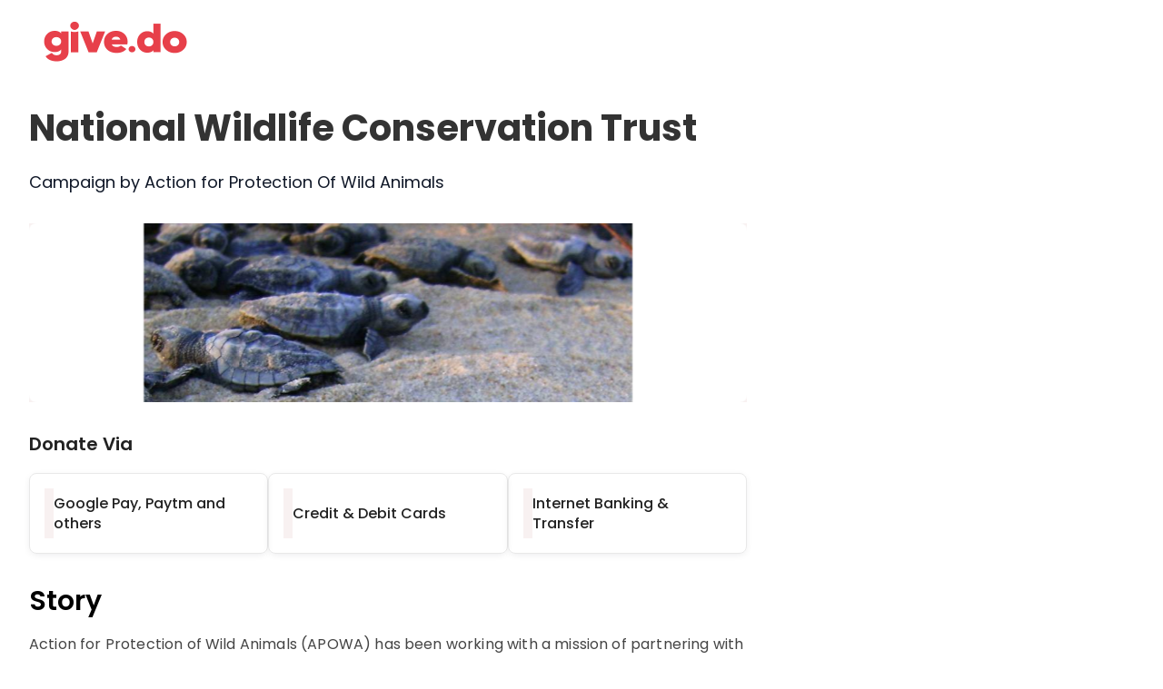

--- FILE ---
content_type: text/html; charset=utf-8
request_url: https://give.do/fundraisers/national-wildlife-conservation-trust
body_size: 13191
content:
<!DOCTYPE html><html><head><meta charSet="utf-8"/><meta name="viewport" content="width=device-width"/><link rel="apple-touch-icon" sizes="180x180" href="https://cfstatic.give.do/e501c4e4-668c-44b5-8a41-40a54cb18787.png" type="image/png"/><link rel="icon" sizes="32x32" href="https://cfstatic.give.do/ab41e329-d5bf-456a-9e01-45fbd8039e65.png" type="image/png"/><link rel="icon" sizes="16x16" href="https://cfstatic.give.do/2b88458a-3351-4aee-badb-be58b8cf9094.png" type="image/png"/><script defer="" async="" type="text/javascript" src="https://cfstatic.give.do/analytics/index.js?ID=GTM-5SZL6HS" data-react-helmet="true"></script><link rel="stylesheet" media="print" id="poppins-font" data-href="https://fonts.googleapis.com/css2?family=Poppins:wght@400;500;600&amp;display=swap" data-optimized-fonts="true"/><noscript><link href="https://fonts.googleapis.com/css2?family=Poppins:wght@400;500;600&amp;display=swap" rel="stylesheet"/></noscript><script>
              try {
                document.getElementById('poppins-font').onload = function() {
                  this.media = 'all';
                };
              } catch(e) {
                console.error('Error loading font-element', e?.message);
              }              
            </script><title>Donate for Livelihood and Support Action for Protection Of Wild Animals | National Wildlife Conservation Trust</title><meta name="robots" content="noindex,nofollow"/><meta name="title" content="National Wildlife Conservation Trust"/><meta property="og:type" content="article"/><meta property="og:title" content="National Wildlife Conservation Trust"/><meta name="twitter:title" content="National Wildlife Conservation Trust"/><meta property="og:url" content="https://give.do/fundraisers/national-wildlife-conservation-trust"/><meta property="twitter:url" content="https://give.do/fundraisers/national-wildlife-conservation-trust"/><link rel="canonical" href="https://give.do/fundraisers/national-wildlife-conservation-trust"/><meta name="description" content="Action for Protection of Wild Animals (APOWA) has been working with a mission of partnering with local communities focusing on animal welfare, protecting wildlife especially endangered species, their habitats and restoring mangroves since last 21 years. We have been dedicating ourselves for more effective &amp;amp; long term solutions on the essential need of animals &amp;amp; ensuring a secure future. APOWA has established successful models for community conservation and has developed strong alliances with key stakeholders. APOWA has been awarded the prestigious ‘12th Bhagwan Mahaveer Award’ by Bhagwan Mahaveer Foundation, presented by the hon’ble President of India in 2009, awarded the “Prakuti Mitra Award 2009” by Govt of Odisha, awarded with “Niramaya Sannman” in the year 2009 , awarded with ‘Rashtriya Swayamsiddh Samman ‘ by JSPL Foundation, for the year 2015-16 and transparency award by Guidestar India for the year 2016."/><meta property="og:description" content="Action for Protection of Wild Animals (APOWA) has been working with a mission of partnering with local communities focusing on animal welfare, protecting wildlife especially endangered species, their habitats and restoring mangroves since last 21 years. We have been dedicating ourselves for more effective &amp;amp; long term solutions on the essential need of animals &amp;amp; ensuring a secure future. APOWA has established successful models for community conservation and has developed strong alliances with key stakeholders. APOWA has been awarded the prestigious ‘12th Bhagwan Mahaveer Award’ by Bhagwan Mahaveer Foundation, presented by the hon’ble President of India in 2009, awarded the “Prakuti Mitra Award 2009” by Govt of Odisha, awarded with “Niramaya Sannman” in the year 2009 , awarded with ‘Rashtriya Swayamsiddh Samman ‘ by JSPL Foundation, for the year 2015-16 and transparency award by Guidestar India for the year 2016." data-react-helmet="true"/><meta name="twitter:description" content="Action for Protection of Wild Animals (APOWA) has been working with a mission of partnering with local communities focusing on animal welfare, protecting wildlife especially endangered species, their habitats and restoring mangroves since last 21 years. We have been dedicating ourselves for more effective &amp;amp; long term solutions on the essential need of animals &amp;amp; ensuring a secure future. APOWA has established successful models for community conservation and has developed strong alliances with key stakeholders. APOWA has been awarded the prestigious ‘12th Bhagwan Mahaveer Award’ by Bhagwan Mahaveer Foundation, presented by the hon’ble President of India in 2009, awarded the “Prakuti Mitra Award 2009” by Govt of Odisha, awarded with “Niramaya Sannman” in the year 2009 , awarded with ‘Rashtriya Swayamsiddh Samman ‘ by JSPL Foundation, for the year 2015-16 and transparency award by Guidestar India for the year 2016."/><meta property="og:image" content="https://cfstatic.give.do/f12fe659-326c-4bd2-b38d-98e401046e7b.jpg"/><meta property="twitter:image" content="https://cfstatic.give.do/f12fe659-326c-4bd2-b38d-98e401046e7b.jpg"/><meta name="next-head-count" content="24"/><link rel="preconnect" href="https://fonts.gstatic.com" crossorigin /><link rel="preload" href="/_next/static/media/4c285fdca692ea22-s.p.woff2" as="font" type="font/woff2" crossorigin="anonymous" data-next-font="size-adjust"/><link rel="preload" href="/_next/static/media/eafabf029ad39a43-s.p.woff2" as="font" type="font/woff2" crossorigin="anonymous" data-next-font="size-adjust"/><link rel="preload" href="/_next/static/media/8888a3826f4a3af4-s.p.woff2" as="font" type="font/woff2" crossorigin="anonymous" data-next-font="size-adjust"/><link rel="preload" href="/_next/static/media/b957ea75a84b6ea7-s.p.woff2" as="font" type="font/woff2" crossorigin="anonymous" data-next-font="size-adjust"/><link rel="preload" href="/_next/static/css/9682eb4e290b2fde.css" as="style"/><link rel="stylesheet" href="/_next/static/css/9682eb4e290b2fde.css" data-n-g=""/><link rel="preload" href="/_next/static/css/47acce116e0f1ff9.css" as="style"/><link rel="stylesheet" href="/_next/static/css/47acce116e0f1ff9.css" data-n-p=""/><link rel="preload" href="/_next/static/css/f8800293abc7a2f7.css" as="style"/><link rel="stylesheet" href="/_next/static/css/f8800293abc7a2f7.css" data-n-p=""/><link rel="preload" href="/_next/static/css/ecf37ec0727d5170.css" as="style"/><link rel="stylesheet" href="/_next/static/css/ecf37ec0727d5170.css" data-n-p=""/><link rel="preload" href="/_next/static/css/63506355d2c9a180.css" as="style"/><link rel="stylesheet" href="/_next/static/css/63506355d2c9a180.css" data-n-p=""/><link rel="preload" href="/_next/static/css/62bb2992351b9f2f.css" as="style"/><link rel="stylesheet" href="/_next/static/css/62bb2992351b9f2f.css" data-n-p=""/><link rel="preload" href="/_next/static/css/5c6df2ef64deefc1.css" as="style"/><link rel="stylesheet" href="/_next/static/css/5c6df2ef64deefc1.css" data-n-p=""/><link rel="preload" href="/_next/static/css/ac689da750e46c59.css" as="style"/><link rel="stylesheet" href="/_next/static/css/ac689da750e46c59.css" data-n-p=""/><noscript data-n-css=""></noscript><script defer="" nomodule="" src="/_next/static/chunks/polyfills-c67a75d1b6f99dc8.js"></script><script src="/_next/static/chunks/webpack-c8cc056671f99189.js" defer=""></script><script src="/_next/static/chunks/framework-ca706bf673a13738.js" defer=""></script><script src="/_next/static/chunks/main-181195c1242a9914.js" defer=""></script><script src="/_next/static/chunks/pages/_app-21a6bb36696c0f50.js" defer=""></script><script src="/_next/static/chunks/2afdc4b5-637cd07707f55fb1.js" defer=""></script><script src="/_next/static/chunks/fec483df-054178f012610339.js" defer=""></script><script src="/_next/static/chunks/6169-be20dd9367ec93df.js" defer=""></script><script src="/_next/static/chunks/7757-80ed6a158a958c09.js" defer=""></script><script src="/_next/static/chunks/4620-ba92dcb7cffe31d5.js" defer=""></script><script src="/_next/static/chunks/9614-1a9f62c0dc39e414.js" defer=""></script><script src="/_next/static/chunks/4030-ff9e06829d0bcfd5.js" defer=""></script><script src="/_next/static/chunks/4990-7b024cf6cc31b936.js" defer=""></script><script src="/_next/static/chunks/6111-bcfa43afaad80734.js" defer=""></script><script src="/_next/static/chunks/2634-920fc939afbbef83.js" defer=""></script><script src="/_next/static/chunks/7460-8f5060649b9f06ab.js" defer=""></script><script src="/_next/static/chunks/6807-b9341847b87588ec.js" defer=""></script><script src="/_next/static/chunks/3687-2fb2245ca3ee5c3d.js" defer=""></script><script src="/_next/static/chunks/5687-e4e7ce71e626506e.js" defer=""></script><script src="/_next/static/chunks/4796-af4794f4d9fc646e.js" defer=""></script><script src="/_next/static/chunks/1113-f05c8b8f9def1b9c.js" defer=""></script><script src="/_next/static/chunks/5335-ce3ddfec4a04703a.js" defer=""></script><script src="/_next/static/chunks/1845-fabf0094b63ddda8.js" defer=""></script><script src="/_next/static/chunks/3163-19ea15fbead0efc4.js" defer=""></script><script src="/_next/static/chunks/7660-f553f582a6ae936d.js" defer=""></script><script src="/_next/static/chunks/2801-4d75f4296079b951.js" defer=""></script><script src="/_next/static/chunks/1561-a716616ad2a8e80d.js" defer=""></script><script src="/_next/static/chunks/pages/fundraisers/%5B...slug%5D-2a35c88358b811e4.js" defer=""></script><script src="/_next/static/-T3VXnn4gz0tsLeWLOTWY/_buildManifest.js" defer=""></script><script src="/_next/static/-T3VXnn4gz0tsLeWLOTWY/_ssgManifest.js" defer=""></script><style data-href="https://fonts.googleapis.com/css2?family=Poppins:wght@400;500;600&display=swap">@font-face{font-family:'Poppins';font-style:normal;font-weight:400;font-display:swap;src:url(https://fonts.gstatic.com/l/font?kit=pxiEyp8kv8JHgFVrFJM&skey=87759fb096548f6d&v=v24) format('woff')}@font-face{font-family:'Poppins';font-style:normal;font-weight:500;font-display:swap;src:url(https://fonts.gstatic.com/l/font?kit=pxiByp8kv8JHgFVrLGT9V1g&skey=d4526a9b64c21b87&v=v24) format('woff')}@font-face{font-family:'Poppins';font-style:normal;font-weight:600;font-display:swap;src:url(https://fonts.gstatic.com/l/font?kit=pxiByp8kv8JHgFVrLEj6V1g&skey=ce7ef9d62ca89319&v=v24) format('woff')}@font-face{font-family:'Poppins';font-style:normal;font-weight:400;font-display:swap;src:url(https://fonts.gstatic.com/s/poppins/v24/pxiEyp8kv8JHgFVrJJbecnFHGPezSQ.woff2) format('woff2');unicode-range:U+0900-097F,U+1CD0-1CF9,U+200C-200D,U+20A8,U+20B9,U+20F0,U+25CC,U+A830-A839,U+A8E0-A8FF,U+11B00-11B09}@font-face{font-family:'Poppins';font-style:normal;font-weight:400;font-display:swap;src:url(https://fonts.gstatic.com/s/poppins/v24/pxiEyp8kv8JHgFVrJJnecnFHGPezSQ.woff2) format('woff2');unicode-range:U+0100-02BA,U+02BD-02C5,U+02C7-02CC,U+02CE-02D7,U+02DD-02FF,U+0304,U+0308,U+0329,U+1D00-1DBF,U+1E00-1E9F,U+1EF2-1EFF,U+2020,U+20A0-20AB,U+20AD-20C0,U+2113,U+2C60-2C7F,U+A720-A7FF}@font-face{font-family:'Poppins';font-style:normal;font-weight:400;font-display:swap;src:url(https://fonts.gstatic.com/s/poppins/v24/pxiEyp8kv8JHgFVrJJfecnFHGPc.woff2) format('woff2');unicode-range:U+0000-00FF,U+0131,U+0152-0153,U+02BB-02BC,U+02C6,U+02DA,U+02DC,U+0304,U+0308,U+0329,U+2000-206F,U+20AC,U+2122,U+2191,U+2193,U+2212,U+2215,U+FEFF,U+FFFD}@font-face{font-family:'Poppins';font-style:normal;font-weight:500;font-display:swap;src:url(https://fonts.gstatic.com/s/poppins/v24/pxiByp8kv8JHgFVrLGT9Z11lFd2JQEl8qw.woff2) format('woff2');unicode-range:U+0900-097F,U+1CD0-1CF9,U+200C-200D,U+20A8,U+20B9,U+20F0,U+25CC,U+A830-A839,U+A8E0-A8FF,U+11B00-11B09}@font-face{font-family:'Poppins';font-style:normal;font-weight:500;font-display:swap;src:url(https://fonts.gstatic.com/s/poppins/v24/pxiByp8kv8JHgFVrLGT9Z1JlFd2JQEl8qw.woff2) format('woff2');unicode-range:U+0100-02BA,U+02BD-02C5,U+02C7-02CC,U+02CE-02D7,U+02DD-02FF,U+0304,U+0308,U+0329,U+1D00-1DBF,U+1E00-1E9F,U+1EF2-1EFF,U+2020,U+20A0-20AB,U+20AD-20C0,U+2113,U+2C60-2C7F,U+A720-A7FF}@font-face{font-family:'Poppins';font-style:normal;font-weight:500;font-display:swap;src:url(https://fonts.gstatic.com/s/poppins/v24/pxiByp8kv8JHgFVrLGT9Z1xlFd2JQEk.woff2) format('woff2');unicode-range:U+0000-00FF,U+0131,U+0152-0153,U+02BB-02BC,U+02C6,U+02DA,U+02DC,U+0304,U+0308,U+0329,U+2000-206F,U+20AC,U+2122,U+2191,U+2193,U+2212,U+2215,U+FEFF,U+FFFD}@font-face{font-family:'Poppins';font-style:normal;font-weight:600;font-display:swap;src:url(https://fonts.gstatic.com/s/poppins/v24/pxiByp8kv8JHgFVrLEj6Z11lFd2JQEl8qw.woff2) format('woff2');unicode-range:U+0900-097F,U+1CD0-1CF9,U+200C-200D,U+20A8,U+20B9,U+20F0,U+25CC,U+A830-A839,U+A8E0-A8FF,U+11B00-11B09}@font-face{font-family:'Poppins';font-style:normal;font-weight:600;font-display:swap;src:url(https://fonts.gstatic.com/s/poppins/v24/pxiByp8kv8JHgFVrLEj6Z1JlFd2JQEl8qw.woff2) format('woff2');unicode-range:U+0100-02BA,U+02BD-02C5,U+02C7-02CC,U+02CE-02D7,U+02DD-02FF,U+0304,U+0308,U+0329,U+1D00-1DBF,U+1E00-1E9F,U+1EF2-1EFF,U+2020,U+20A0-20AB,U+20AD-20C0,U+2113,U+2C60-2C7F,U+A720-A7FF}@font-face{font-family:'Poppins';font-style:normal;font-weight:600;font-display:swap;src:url(https://fonts.gstatic.com/s/poppins/v24/pxiByp8kv8JHgFVrLEj6Z1xlFd2JQEk.woff2) format('woff2');unicode-range:U+0000-00FF,U+0131,U+0152-0153,U+02BB-02BC,U+02C6,U+02DA,U+02DC,U+0304,U+0308,U+0329,U+2000-206F,U+20AC,U+2122,U+2191,U+2193,U+2212,U+2215,U+FEFF,U+FFFD}</style></head><body><div id="__next"><!--$--><!--/$--><div class="Template1_pageHeaderWithLoginContainer__JvhLc FundraiserDetails_pageHeaderWrapper__vjNJb MuiBox-root mui-1b7bwed"><div class="Template1_pageHeaderWithLoginWrap__oIJgz MuiBox-root mui-0" id=""><div class="Template1_pageHeader__XVEKI MuiBox-root mui-0"><div class="Template1_logo__8ybB9 MuiBox-root mui-0"><img src="https://cfstatic.give.do/b8c4c890-4d19-4066-95ed-6d9a062fa3c7.png" alt="Give Logo"/></div></div><div class="Template1_pageHeader__XVEKI MuiBox-root mui-0"></div></div></div><div class="MuiContainer-root MuiContainer-maxWidthLg FundraiserDetails_wrapper__ehgUW mui-2jualf"><div class="MuiGrid-root FundraiserDetails_sectionContainer__kxXdi mui-rfnosa" id="section-wrap"><div class="MuiGrid-root FundraiserDetails_sectionContainer__kxXdi mui-rfnosa" id="section-wrap"><div class="MuiGrid-root MuiGrid-container FundraiserDetails_containerWrapper__mTbWX mui-1d3bbye"><div class="MuiGrid-root MuiGrid-item MuiGrid-grid-sm-12 FundraiserDetails_pageHeadingUp__XRvib mui-yguftt"><div class="MuiGrid-root DesktopHeader_gifrHeader__hrpvU mui-rfnosa"><h1 class="MuiTypography-root MuiTypography-h1 DesktopHeader_campaignTitle__4Tpaq mui-fp14tr" title="National Wildlife Conservation Trust">National Wildlife Conservation Trust</h1><div class="MuiGrid-root DesktopHeader_campaignTaxLabel__kSBf8 mui-rfnosa"><div class="MuiGrid-root MuiGrid-item mui-1wxaqej"><div class="MuiGrid-root Header_hoverPointer___L9Ui mui-rfnosa"><p class="MuiTypography-root MuiTypography-body1 Header_verifyText__ivAIE Header_newVerifyTextWrapper__PjDWr mui-jsvbyi"><span>Campaign by Action for Protection Of Wild Animals</span></p></div></div></div></div></div><div class="MuiGrid-root MuiGrid-item MuiGrid-grid-md-8 FundraiserDetails_leftSideContent__rpz_9 mui-1wexx7k" id="normal"><div class="MuiGrid-root MuiGrid-item mui-1wxaqej"><div class="FundraiserDetails_carouselPanel__dk6p1 fundraiser_carousel_panel MuiBox-root mui-0"><div class="imageGallery_gallery__PBE3d"><div class="carousel-root custom-carousel"><div class="carousel carousel-slider" style="width:100%"><button type="button" aria-label="previous slide / item" class="control-arrow control-prev control-disabled"></button><div class="slider-wrapper axis-horizontal"><ul class="slider animated" style="-webkit-transform:translate3d(-100%,0,0);-ms-transform:translate3d(-100%,0,0);-o-transform:translate3d(-100%,0,0);transform:translate3d(-100%,0,0);-webkit-transition-duration:350ms;-moz-transition-duration:350ms;-o-transition-duration:350ms;transition-duration:350ms;-ms-transition-duration:350ms"><li class="slide selected previous"><div><a style="position:relative"><div class="slider-img-wrapper" style="background:#F8F1F1;cursor:pointer"><img class="CarouselPanel_pointer__sVsAf CarouselPanel_w_100__CQN_q" alt="Gallery Image" src="https://cfstatic.give.do/f12fe659-326c-4bd2-b38d-98e401046e7b.jpg"/></div><div></div></a></div></li><li class="slide selected previous"><div><a style="position:relative"><div class="slider-img-wrapper" style="background:#F8F1F1;cursor:pointer"><img class="CarouselPanel_pointer__sVsAf CarouselPanel_w_100__CQN_q" alt="Gallery Image" src="https://cfstatic.give.do/f12fe659-326c-4bd2-b38d-98e401046e7b.jpg"/></div><div></div></a></div></li></ul></div><button type="button" aria-label="next slide / item" class="control-arrow control-next control-disabled"></button></div></div></div></div><p class="MuiTypography-root MuiTypography-body1 DonateViaSection_title__c3srl mui-jsvbyi">Donate Via</p><div class="DonateViaSection_donateViaWrapper__0ZJy5 MuiBox-root mui-0"><div class="DonateViaSection_desktopCard__9ZULF MuiBox-root mui-0"><div class="slider-img-wrapper" style="background:#F8F1F1;cursor:pointer"><span class=" lazy-load-image-background blur" style="color:transparent;display:inline-block"><span class="DonateViaSection_donateViaImage__7L1XM" style="display:inline-block"></span></span></div><div></div><p class="MuiTypography-root MuiTypography-body1 DonateViaSection_cardTitle__U_ltn titleHover mui-jsvbyi">Google Pay, Paytm and others</p></div><div class="DonateViaSection_desktopCard__9ZULF MuiBox-root mui-0"><div class="slider-img-wrapper" style="background:#F8F1F1;cursor:pointer"><span class=" lazy-load-image-background blur" style="color:transparent;display:inline-block"><span class="DonateViaSection_donateViaImage__7L1XM" style="display:inline-block"></span></span></div><div></div><p class="MuiTypography-root MuiTypography-body1 DonateViaSection_cardTitle__U_ltn titleHover mui-jsvbyi">Credit &amp; Debit Cards</p></div><div class="DonateViaSection_desktopCard__9ZULF MuiBox-root mui-0"><div class="slider-img-wrapper" style="background:#F8F1F1;cursor:pointer"><span class=" lazy-load-image-background blur" style="color:transparent;display:inline-block"><span class="DonateViaSection_donateViaImage__7L1XM" style="display:inline-block"></span></span></div><div></div><p class="MuiTypography-root MuiTypography-body1 DonateViaSection_cardTitle__U_ltn titleHover mui-jsvbyi">Internet Banking &amp; Transfer</p></div></div><div class="MuiGrid-root FundraiserDetails_campaignSection__5jTA7 mui-rfnosa"><div class="MuiGrid-root CampaignDetails_root__twDNS mui-rfnosa"><div><section><section class="StoryTab_storyTab__Ts_DY" style="margin-top:30px"><h5 class="MuiTypography-root MuiTypography-h5 StoryTab_campaignTitle__M_W_2 mui-1w2yj84">Story</h5><div class="MuiBox-root mui-0"><div class="StoryTab_storyLine__Wq3Xj MuiBox-root mui-0"><div class="MuiBox-root mui-0"><p>Action for Protection of Wild Animals (APOWA) has been working with a mission of partnering with local communities focusing on animal welfare, protecting wildlife especially endangered species, their habitats and restoring mangroves since last 21 years. We have been dedicating ourselves for more effective &amp; long term solutions on the essential need of animals &amp; ensuring a secure future. APOWA has established successful models for community conservation and has developed strong alliances with key stakeholders. APOWA has been awarded the prestigious ‘12th Bhagwan Mahaveer Award’ by Bhagwan Mahaveer Foundation, presented by the hon’ble President of India in 2009, awarded the “Prakuti Mitra Award 2009” by Govt of Odisha, awarded with “Niramaya Sannman” in the year 2009 , awarded with ‘Rashtriya Swayamsiddh Samman ‘ by JSPL Foundation, for the year 2015-16 and transparency award by Guidestar India for the year 2016.</p></div></div></div><div style="opacity:0"></div></section></section><section></section><section><div class="StoryTab_storyTab__Ts_DY MuiBox-root mui-0"><h5 class="MuiTypography-root MuiTypography-h5 StoryTab_campaignTitle__M_W_2 mui-1w2yj84">Organisers </h5><div class="MuiGrid-root MuiGrid-container Organisers_organiserContainer__nsHjX mui-1d3bbye"><div class="MuiGrid-root MuiGrid-container MuiGrid-item MuiGrid-grid-xs-12 MuiGrid-grid-sm-6 MuiGrid-grid-md-6 Organisers_wrapper__rsHd6 mui-huipc7"><div class="MuiGrid-root Organisers_organiserLists__U1VMD mui-rfnosa"><div class="MuiAvatar-root MuiAvatar-circular Organisers_organisersAvatar__QsxqQ mui-1uxh2te"><img alt="Action for Protection Of Wild Animals" src="https://cfstatic.give.do/e8fd667c-bfd3-4b8a-a842-9989debc1f40.jpg" class="MuiAvatar-img mui-1hy9t21"/></div></div><div class="MuiGrid-root Organisers_organiserInfo__Grf4g mui-rfnosa"><p class="MuiTypography-root MuiTypography-body1 Organisers_title__yn_Fd mui-jsvbyi">Action for Protection Of Wild Animals</p><p class="MuiTypography-root MuiTypography-body1 Organisers_subTitle__jbMRy mui-jsvbyi">Beneficiary Charity</p></div></div><div class="MuiGrid-root MuiGrid-container MuiGrid-item MuiGrid-grid-xs-12 MuiGrid-grid-sm-6 MuiGrid-grid-md-6 Organisers_wrapper__rsHd6 mui-huipc7"><div class="MuiGrid-root Organisers_organiserLists__U1VMD mui-rfnosa"><div class="MuiAvatar-root MuiAvatar-circular Organisers_organisersAvatar__QsxqQ mui-1uxh2te"><img alt="Prasanth" src="https://cfstatic.give.do/820d8865-b320-45c2-8b7d-8d25b3e072a5.png" class="MuiAvatar-img mui-1hy9t21"/></div></div><div class="MuiGrid-root Organisers_organiserInfo__Grf4g mui-rfnosa"><p class="MuiTypography-root MuiTypography-body1 Organisers_title__yn_Fd mui-jsvbyi">Prasanth</p><p class="MuiTypography-root MuiTypography-body1 Organisers_subTitle__jbMRy mui-jsvbyi">Organiser</p></div></div></div></div></section><section></section></div></div></div></div></div><div class="MuiGrid-root MuiGrid-item MuiGrid-grid-xs-12 MuiGrid-grid-sm-12 MuiGrid-grid-md-4 MuiGrid-grid-lg-4 MuiGrid-grid-xl-4 FundraiserDetails_rightSideContent__t1q7H mui-kiyygt"><div class="MuiGrid-root MuiGrid-item MuiGrid-grid-xs-12 MuiGrid-grid-sm-12 MuiGrid-grid-md-12 MuiGrid-grid-xl-12 FundraiserDetails_rightSideCard__GH631 mui-1au9qiw"><div class="MuiPaper-root MuiPaper-elevation MuiPaper-rounded MuiPaper-elevation1 MuiCard-root FundraiserDetails_smartChoiceCard__NLjra mui-s18byi"><div class="MuiCardContent-root FundraiserDetails_xsmarginPadding__eAD_9 mui-1qw96cp"><div class="FundraiserDetails_smartChoices__DhSx1  MuiBox-root mui-0"><span class="MuiSkeleton-root MuiSkeleton-rectangular MuiSkeleton-pulse mui-5h11db" style="width:100%;height:88px;margin-bottom:10px"></span><div class="MuiGrid-root MuiGrid-container MuiGrid-item FundraiserDetails_marginAuto__MiNJd mui-1ux5vt2"><div class="MuiGrid-root MuiGrid-item MuiGrid-grid-md-12 mui-tuckpv"><div class="FundraiserDetails_donationButtons__OwypW"><form name="donate"><input type="hidden" name="campaign_id" value="5f77b8c57f06ee51f28913cb"/><input type="hidden" name="currency_code" value="INR"/><button class="MuiButtonBase-root MuiButton-root MuiButton-contained MuiButton-containedPrimary MuiButton-sizeSmall MuiButton-containedSizeSmall MuiButton-root MuiButton-contained MuiButton-containedPrimary MuiButton-sizeSmall MuiButton-containedSizeSmall FundraiserDetails_giveButton__OBkEy mui-78jat5" tabindex="0" type="submit">Give Now</button></form></div></div><button class="MuiButtonBase-root MuiButton-root MuiButton-outlined MuiButton-outlinedPrimary MuiButton-sizeMedium MuiButton-outlinedSizeMedium MuiButton-root MuiButton-outlined MuiButton-outlinedPrimary MuiButton-sizeMedium MuiButton-outlinedSizeMedium FundraiserDetails_shareButton__TGTA2 mui-n50y1a" tabindex="0" type="button">Share</button><div class="MuiGrid-root FundraiserDetails_dividerBox__VACYI mui-rfnosa"><hr class="MuiDivider-root MuiDivider-fullWidth FundraiserDetails_divider__iz7E0 mui-39bbo6"/></div><div class="MuiGrid-root MuiGrid-item MuiGrid-grid-md-12 FundraiserDetails_donorSection__Fbjj8 mui-tuckpv"><div class="MuiGrid-root mui-rfnosa"><div class="verticalDonorLists_donorSectionContent__wKobX MuiBox-root mui-0"><div class="MuiGrid-root verticalDonorLists_donorHeader__gDRfJ mui-rfnosa"></div><div class="verticalDonorLists_donorSectionContent__wKobX MuiBox-root mui-0"><div class="verticalDonorLists_donorListWrap__lbc18 MuiBox-root mui-0"><div class="MuiGrid-root MuiGrid-container MuiGrid-item verticalDonorLists_donorListContainer__76RQL mui-1ul47bz"><div class="MuiGrid-root MuiGrid-container MuiGrid-item VerticalDonorItem_container__s9g_Z mui-1ul47bz"><div class="MuiGrid-root MuiGrid-item VerticalDonorItem_wrapper__FlVy3 mui-1wxaqej"><span class="MuiSkeleton-root MuiSkeleton-circular MuiSkeleton-pulse mui-1y7dxwn" style="width:48px;height:48px"></span></div><div class="MuiGrid-root MuiGrid-item mui-230xrq"><span class="MuiSkeleton-root MuiSkeleton-rectangular MuiSkeleton-pulse mui-52wk9" style="width:170px;height:25px"></span><span class="MuiSkeleton-root MuiSkeleton-rectangular MuiSkeleton-pulse mui-5h11db" style="width:170px;height:25px"></span></div></div><div class="MuiGrid-root MuiGrid-container MuiGrid-item VerticalDonorItem_container__s9g_Z mui-1ul47bz"><div class="MuiGrid-root MuiGrid-item VerticalDonorItem_wrapper__FlVy3 mui-1wxaqej"><span class="MuiSkeleton-root MuiSkeleton-circular MuiSkeleton-pulse mui-1y7dxwn" style="width:48px;height:48px"></span></div><div class="MuiGrid-root MuiGrid-item mui-230xrq"><span class="MuiSkeleton-root MuiSkeleton-rectangular MuiSkeleton-pulse mui-52wk9" style="width:170px;height:25px"></span><span class="MuiSkeleton-root MuiSkeleton-rectangular MuiSkeleton-pulse mui-5h11db" style="width:170px;height:25px"></span></div></div><div class="MuiGrid-root MuiGrid-container MuiGrid-item VerticalDonorItem_container__s9g_Z mui-1ul47bz"><div class="MuiGrid-root MuiGrid-item VerticalDonorItem_wrapper__FlVy3 mui-1wxaqej"><span class="MuiSkeleton-root MuiSkeleton-circular MuiSkeleton-pulse mui-1y7dxwn" style="width:48px;height:48px"></span></div><div class="MuiGrid-root MuiGrid-item mui-230xrq"><span class="MuiSkeleton-root MuiSkeleton-rectangular MuiSkeleton-pulse mui-52wk9" style="width:170px;height:25px"></span><span class="MuiSkeleton-root MuiSkeleton-rectangular MuiSkeleton-pulse mui-5h11db" style="width:170px;height:25px"></span></div></div></div></div></div><div class="MuiBox-root mui-70qvj9" style="margin-top:8px"><button class="MuiButtonBase-root MuiButton-root MuiButton-outlined MuiButton-outlinedPrimary MuiButton-sizeSmall MuiButton-outlinedSizeSmall MuiButton-root MuiButton-outlined MuiButton-outlinedPrimary MuiButton-sizeSmall MuiButton-outlinedSizeSmall verticalDonorLists_viewTopDonors__9l209 mui-qa563b" tabindex="0" type="button">View Top Donations</button><span class="verticalDonorLists_circle__gN7DM"></span><p class="MuiTypography-root MuiTypography-body1 verticalDonorLists_viewAllDonors__9EgI1 mui-jsvbyi">View All Donations</p></div></div></div></div></div></div></div></div></div></div></div></div></div></div><div class="MuiContainer-root MuiContainer-maxWidthLg FundraiserDetails_bottomWrapper__gRU_3 mui-2jualf"><div class="AboutGiveSection_aboutGiveSectionTab__fOyOP MuiBox-root mui-0"><h5 class="MuiTypography-root MuiTypography-h5 AboutGiveSection_campaignTitle__vKPzo mui-1w2yj84">India&#x27;s most trusted online donation platform</h5><div class="MuiGrid-root MuiGrid-container AboutGiveSection_aboutSectionWrap__9xL_9 mui-1d3bbye"><div class="MuiGrid-root MuiGrid-item MuiGrid-grid-xs-12 MuiGrid-grid-sm-4 MuiGrid-grid-md-4 MuiGrid-grid-lg-4 mui-1g5nk68"><div class="AboutGiveSection_iconSection__X4IrX MuiBox-root mui-0"><img src="https://cfstatic.give.do/ca12c242-cadf-4e0a-b951-b42b6ef581c6.webp" alt="Easy" class="AboutGiveSection_simple__5_SyJ"/></div><div class="AboutGiveSection_textSection__YfGMM MuiBox-root mui-0"><p class="MuiTypography-root MuiTypography-body1 AboutGiveSection_subTitle__2HEU2 mui-jsvbyi">Easy</p><p class="MuiTypography-root MuiTypography-body1 AboutGiveSection_aboutText__8hZ3Q mui-jsvbyi">Donate quickly and seamlessly</p></div></div><div class="MuiGrid-root MuiGrid-item MuiGrid-grid-xs-12 MuiGrid-grid-sm-4 MuiGrid-grid-md-4 MuiGrid-grid-lg-4 mui-1g5nk68"><div class="AboutGiveSection_iconSection__X4IrX MuiBox-root mui-0"><img src="https://cfstatic.give.do/b165cc73-e2d6-4d69-8d8a-ff75e36f41b7.webp" alt="Impactful" class="AboutGiveSection_simple__5_SyJ"/></div><div class="AboutGiveSection_textSection__YfGMM MuiBox-root mui-0"><p class="MuiTypography-root MuiTypography-body1 AboutGiveSection_subTitle__2HEU2 mui-jsvbyi">Impactful</p><p class="MuiTypography-root MuiTypography-body1 AboutGiveSection_aboutText__8hZ3Q mui-jsvbyi">Champion causes close to your heart and change lives</p></div></div><div class="MuiGrid-root MuiGrid-item MuiGrid-grid-xs-12 MuiGrid-grid-sm-4 MuiGrid-grid-md-4 MuiGrid-grid-lg-4 mui-1g5nk68"><div class="AboutGiveSection_iconSection__X4IrX MuiBox-root mui-0"><img src="https://cfstatic.give.do/35214b72-3a0c-4281-89e8-7bfb6637543e.webp" alt="Credible" class="AboutGiveSection_simple__5_SyJ"/></div><div class="AboutGiveSection_textSection__YfGMM MuiBox-root mui-0"><p class="MuiTypography-root MuiTypography-body1 AboutGiveSection_subTitle__2HEU2 mui-jsvbyi">Credible</p><p class="MuiTypography-root MuiTypography-body1 AboutGiveSection_aboutText__8hZ3Q mui-jsvbyi">Support 3,000+ certified Indian nonprofits</p></div></div></div></div><div class="FundraiserDetails_faqsWrapper__kEXhB MuiBox-root mui-0"><section class="Faq_faqTab__LqoHW"><div class="MuiGrid-root MuiGrid-container Faq_faqsContainer__fL9rA mui-1d3bbye"><div class="MuiGrid-root MuiGrid-item MuiGrid-grid-xs-12 MuiGrid-grid-sm-12 MuiGrid-grid-md-5 Faq_faqTitleWrap__HDA_o mui-xraouw"><p class="MuiTypography-root MuiTypography-body1 Faq_faqTitle__ihFSR mui-jsvbyi" id="faq_title">FAQs</p><p class="MuiTypography-root MuiTypography-body1 Faq_faqSubTitle__2EA9C mui-jsvbyi">Everything you need to know about the product and billing. Can’t find the answer you’re looking for?<span class="Faq_faqEmail__eQVnS" id="open_fc_widget"> <!-- --> Please chat with our friendly team.</span></p></div><div class="MuiGrid-root MuiGrid-item MuiGrid-grid-xs-12 MuiGrid-grid-sm-12 MuiGrid-grid-md-7 Faq_faqQuestionnaire__BwLAq mui-1fyqfyt"><div class="Faq_customAccordion__SJk5B MuiBox-root mui-0"><div class="Faq_accordionItem__2j6Nc 
                  undefined MuiBox-root mui-4kxq1q"><div class="Faq_accordionTitle__Ljtvs  MuiBox-root mui-0"><div class="Faq_accordionTitleWrap__OTD8a MuiBox-root mui-0"><p class="MuiTypography-root MuiTypography-body1 Faq_question__TT_za mui-jsvbyi">How does give.do Fundraisers work?</p><div class="Faq_expandedIcon___iif_  MuiBox-root mui-0"><svg class="MuiSvgIcon-root MuiSvgIcon-fontSizeMedium mui-vubbuv" focusable="false" aria-hidden="true" viewBox="0 0 24 24" data-testid="ControlPointOutlinedIcon"><path d="M13 7h-2v4H7v2h4v4h2v-4h4v-2h-4zm-1-5C6.49 2 2 6.49 2 12s4.49 10 10 10 10-4.49 10-10S17.51 2 12 2m0 18c-4.41 0-8-3.59-8-8s3.59-8 8-8 8 3.59 8 8-3.59 8-8 8"></path></svg></div></div></div></div><div class="Faq_accordionItem__2j6Nc 
                  undefined MuiBox-root mui-4kxq1q"><div class="Faq_accordionTitle__Ljtvs  MuiBox-root mui-0"><div class="Faq_accordionTitleWrap__OTD8a MuiBox-root mui-0"><p class="MuiTypography-root MuiTypography-body1 Faq_question__TT_za mui-jsvbyi">Is my donation on Give.do Fundraiser secure?</p><div class="Faq_expandedIcon___iif_  MuiBox-root mui-0"><svg class="MuiSvgIcon-root MuiSvgIcon-fontSizeMedium mui-vubbuv" focusable="false" aria-hidden="true" viewBox="0 0 24 24" data-testid="ControlPointOutlinedIcon"><path d="M13 7h-2v4H7v2h4v4h2v-4h4v-2h-4zm-1-5C6.49 2 2 6.49 2 12s4.49 10 10 10 10-4.49 10-10S17.51 2 12 2m0 18c-4.41 0-8-3.59-8-8s3.59-8 8-8 8 3.59 8 8-3.59 8-8 8"></path></svg></div></div></div></div><div class="Faq_accordionItem__2j6Nc 
                  undefined MuiBox-root mui-4kxq1q"><div class="Faq_accordionTitle__Ljtvs  MuiBox-root mui-0"><div class="Faq_accordionTitleWrap__OTD8a MuiBox-root mui-0"><p class="MuiTypography-root MuiTypography-body1 Faq_question__TT_za mui-jsvbyi">Will my entire donation reach my selected NGO?</p><div class="Faq_expandedIcon___iif_  MuiBox-root mui-0"><svg class="MuiSvgIcon-root MuiSvgIcon-fontSizeMedium mui-vubbuv" focusable="false" aria-hidden="true" viewBox="0 0 24 24" data-testid="ControlPointOutlinedIcon"><path d="M13 7h-2v4H7v2h4v4h2v-4h4v-2h-4zm-1-5C6.49 2 2 6.49 2 12s4.49 10 10 10 10-4.49 10-10S17.51 2 12 2m0 18c-4.41 0-8-3.59-8-8s3.59-8 8-8 8 3.59 8 8-3.59 8-8 8"></path></svg></div></div></div></div><div class="Faq_accordionItem__2j6Nc 
                  undefined MuiBox-root mui-4kxq1q"><div class="Faq_accordionTitle__Ljtvs  MuiBox-root mui-0"><div class="Faq_accordionTitleWrap__OTD8a MuiBox-root mui-0"><p class="MuiTypography-root MuiTypography-body1 Faq_question__TT_za mui-jsvbyi">What payment methods are accepted on Give.do?</p><div class="Faq_expandedIcon___iif_  MuiBox-root mui-0"><svg class="MuiSvgIcon-root MuiSvgIcon-fontSizeMedium mui-vubbuv" focusable="false" aria-hidden="true" viewBox="0 0 24 24" data-testid="ControlPointOutlinedIcon"><path d="M13 7h-2v4H7v2h4v4h2v-4h4v-2h-4zm-1-5C6.49 2 2 6.49 2 12s4.49 10 10 10 10-4.49 10-10S17.51 2 12 2m0 18c-4.41 0-8-3.59-8-8s3.59-8 8-8 8 3.59 8 8-3.59 8-8 8"></path></svg></div></div></div></div><div class="Faq_accordionItem__2j6Nc 
                  undefined MuiBox-root mui-4kxq1q"><div class="Faq_accordionTitle__Ljtvs  MuiBox-root mui-0"><div class="Faq_accordionTitleWrap__OTD8a MuiBox-root mui-0"><p class="MuiTypography-root MuiTypography-body1 Faq_question__TT_za mui-jsvbyi">In what currencies does Give.do accept the donation?</p><div class="Faq_expandedIcon___iif_  MuiBox-root mui-0"><svg class="MuiSvgIcon-root MuiSvgIcon-fontSizeMedium mui-vubbuv" focusable="false" aria-hidden="true" viewBox="0 0 24 24" data-testid="ControlPointOutlinedIcon"><path d="M13 7h-2v4H7v2h4v4h2v-4h4v-2h-4zm-1-5C6.49 2 2 6.49 2 12s4.49 10 10 10 10-4.49 10-10S17.51 2 12 2m0 18c-4.41 0-8-3.59-8-8s3.59-8 8-8 8 3.59 8 8-3.59 8-8 8"></path></svg></div></div></div></div><div class="Faq_accordionItem__2j6Nc 
                  undefined MuiBox-root mui-4kxq1q"><div class="Faq_accordionTitle__Ljtvs  MuiBox-root mui-0"><div class="Faq_accordionTitleWrap__OTD8a MuiBox-root mui-0"><p class="MuiTypography-root MuiTypography-body1 Faq_question__TT_za mui-jsvbyi">What causes can you donate to?</p><div class="Faq_expandedIcon___iif_  MuiBox-root mui-0"><svg class="MuiSvgIcon-root MuiSvgIcon-fontSizeMedium mui-vubbuv" focusable="false" aria-hidden="true" viewBox="0 0 24 24" data-testid="ControlPointOutlinedIcon"><path d="M13 7h-2v4H7v2h4v4h2v-4h4v-2h-4zm-1-5C6.49 2 2 6.49 2 12s4.49 10 10 10 10-4.49 10-10S17.51 2 12 2m0 18c-4.41 0-8-3.59-8-8s3.59-8 8-8 8 3.59 8 8-3.59 8-8 8"></path></svg></div></div></div></div></div></div></div></section></div><div class="NonMissionFooter_footerwrapper__VruH9  MuiBox-root mui-1qovpe8"><div class="MuiContainer-root MuiContainer-maxWidthLg mui-2jualf"><div class="MuiGrid-root MuiGrid-container NonMissionFooter_footermenu__0b9H2 mui-1d3bbye"><div class="MuiGrid-root MuiGrid-item MuiGrid-grid-xs-5 MuiGrid-grid-sm-3 MuiGrid-grid-md-2 mui-1ri5e55"><ul><li>About Us</li><li><a href="/aboutus" target="_blank" style="text-decoration:none">About Give</a></li><li><a href="https://give.do/blog/" target="_blank" style="text-decoration:none">Blog</a></li><li><a href="https://give.do/indian-festival-calendar" target="_blank" style="text-decoration:none">Indian Festival Calendar</a></li><li><a href="/careers" target="_blank" style="text-decoration:none">Careers</a></li><li><a href="https://support.give.do/support/tickets/new" target="_blank" style="text-decoration:none">Contact us</a></li></ul></div><div class="MuiGrid-root MuiGrid-item MuiGrid-grid-xs-5 MuiGrid-grid-sm-3 MuiGrid-grid-md-2 mui-1ri5e55"><ul><li>Fundraiser Support</li><li><a href="https://support.give.do/support/home" target="_blank" style="text-decoration:none">FAQs</a></li><li><a href="https://support.give.do/support/tickets/new" target="_blank" style="text-decoration:none">Reach out</a></li></ul></div><div class="MuiGrid-root MuiGrid-item MuiGrid-grid-xs-5 MuiGrid-grid-sm-3 MuiGrid-grid-md-2 mui-1ri5e55"><ul><li>Start a Fundraiser for</li><li><a href="/fundraisers/create/program-listing" target="_blank" style="text-decoration:none">NGO</a></li></ul></div><div class="MuiGrid-root MuiGrid-item MuiGrid-grid-xs-5 MuiGrid-grid-sm-3 MuiGrid-grid-md-2 mui-1ri5e55"><ul><li>Donate to</li><li><a href="/fundraisers" target="_blank" style="text-decoration:none">Social Causes</a></li><li><a href="/ngos" target="_blank" style="text-decoration:none">NGOs</a></li></ul></div><div class="MuiGrid-root MuiGrid-item MuiGrid-grid-xs-5 MuiGrid-grid-sm-3 MuiGrid-grid-md-2 mui-1ri5e55"><div class="NonMissionFooter_currencyBox__cn5Zg"><div class="PageHeader_currencySelect__SgBdG"><span>INR<span class="PageHeader_currencyFontInter__PnjvP">(₹)</span></span><div class="PageHeader_currencyArrowContainer__VUCxl"><svg class="MuiSvgIcon-root MuiSvgIcon-fontSizeMedium mui-vubbuv" focusable="false" aria-hidden="true" viewBox="0 0 24 24" data-testid="KeyboardArrowDownIcon"><path d="M7.41 8.59 12 13.17l4.59-4.58L18 10l-6 6-6-6z"></path></svg></div></div></div><ul class="NonMissionFooter_socialMediaIcons__K0AlZ"><li><a class="MuiButtonBase-root MuiIconButton-root MuiIconButton-sizeSmall mui-1j7qk7u" tabindex="0" href="https://www.facebook.com/GiveIndia/" rel="noopener noreferrer" target="_blank"><svg class="MuiSvgIcon-root MuiSvgIcon-fontSizeMedium mui-vubbuv" focusable="false" aria-hidden="true" viewBox="0 0 24 24" data-testid="FacebookIcon"><path d="M5 3h14a2 2 0 0 1 2 2v14a2 2 0 0 1-2 2H5a2 2 0 0 1-2-2V5a2 2 0 0 1 2-2m13 2h-2.5A3.5 3.5 0 0 0 12 8.5V11h-2v3h2v7h3v-7h3v-3h-3V9a1 1 0 0 1 1-1h2V5z"></path></svg></a><a class="MuiButtonBase-root MuiIconButton-root MuiIconButton-sizeSmall mui-1j7qk7u" tabindex="0" href="https://twitter.com/giveindia/" rel="noopener noreferrer" target="_blank"><svg class="MuiSvgIcon-root MuiSvgIcon-fontSizeMedium mui-vubbuv" focusable="false" aria-hidden="true" viewBox="0 0 24 24" data-testid="TwitterIcon"><path d="M22.46 6c-.77.35-1.6.58-2.46.69.88-.53 1.56-1.37 1.88-2.38-.83.5-1.75.85-2.72 1.05C18.37 4.5 17.26 4 16 4c-2.35 0-4.27 1.92-4.27 4.29 0 .34.04.67.11.98C8.28 9.09 5.11 7.38 3 4.79c-.37.63-.58 1.37-.58 2.15 0 1.49.75 2.81 1.91 3.56-.71 0-1.37-.2-1.95-.5v.03c0 2.08 1.48 3.82 3.44 4.21a4.22 4.22 0 0 1-1.93.07 4.28 4.28 0 0 0 4 2.98 8.521 8.521 0 0 1-5.33 1.84c-.34 0-.68-.02-1.02-.06C3.44 20.29 5.7 21 8.12 21 16 21 20.33 14.46 20.33 8.79c0-.19 0-.37-.01-.56.84-.6 1.56-1.36 2.14-2.23z"></path></svg></a><a class="MuiButtonBase-root MuiIconButton-root MuiIconButton-sizeSmall mui-1j7qk7u" tabindex="0" href="https://www.instagram.com/give_india/" rel="noopener noreferrer" target="_blank"><svg class="MuiSvgIcon-root MuiSvgIcon-fontSizeMedium mui-vubbuv" focusable="false" aria-hidden="true" viewBox="0 0 24 24" data-testid="InstagramIcon"><path d="M7.8 2h8.4C19.4 2 22 4.6 22 7.8v8.4a5.8 5.8 0 0 1-5.8 5.8H7.8C4.6 22 2 19.4 2 16.2V7.8A5.8 5.8 0 0 1 7.8 2m-.2 2A3.6 3.6 0 0 0 4 7.6v8.8C4 18.39 5.61 20 7.6 20h8.8a3.6 3.6 0 0 0 3.6-3.6V7.6C20 5.61 18.39 4 16.4 4H7.6m9.65 1.5a1.25 1.25 0 0 1 1.25 1.25A1.25 1.25 0 0 1 17.25 8 1.25 1.25 0 0 1 16 6.75a1.25 1.25 0 0 1 1.25-1.25M12 7a5 5 0 0 1 5 5 5 5 0 0 1-5 5 5 5 0 0 1-5-5 5 5 0 0 1 5-5m0 2a3 3 0 0 0-3 3 3 3 0 0 0 3 3 3 3 0 0 0 3-3 3 3 0 0 0-3-3z"></path></svg></a><a class="MuiButtonBase-root MuiIconButton-root MuiIconButton-sizeSmall mui-1j7qk7u" tabindex="0" href="https://in.linkedin.com/company/giveindia" rel="noopener noreferrer" target="_blank"><svg class="MuiSvgIcon-root MuiSvgIcon-fontSizeMedium mui-vubbuv" focusable="false" aria-hidden="true" viewBox="0 0 24 24" data-testid="LinkedInIcon"><path d="M19 3a2 2 0 0 1 2 2v14a2 2 0 0 1-2 2H5a2 2 0 0 1-2-2V5a2 2 0 0 1 2-2h14m-.5 15.5v-5.3a3.26 3.26 0 0 0-3.26-3.26c-.85 0-1.84.52-2.32 1.3v-1.11h-2.79v8.37h2.79v-4.93c0-.77.62-1.4 1.39-1.4a1.4 1.4 0 0 1 1.4 1.4v4.93h2.79M6.88 8.56a1.68 1.68 0 0 0 1.68-1.68c0-.93-.75-1.69-1.68-1.69a1.69 1.69 0 0 0-1.69 1.69c0 .93.76 1.68 1.69 1.68m1.39 9.94v-8.37H5.5v8.37h2.77z"></path></svg></a><a class="MuiButtonBase-root MuiIconButton-root MuiIconButton-sizeSmall mui-1j7qk7u" tabindex="0" href="https://www.youtube.com/@Give_do" rel="noopener noreferrer" target="_blank"><svg class="MuiSvgIcon-root MuiSvgIcon-fontSizeMedium mui-vubbuv" focusable="false" aria-hidden="true" viewBox="0 0 24 24" data-testid="YouTubeIcon"><path d="M10 15l5.19-3L10 9v6m11.56-7.83c.13.47.22 1.1.28 1.9.07.8.1 1.49.1 2.09L22 12c0 2.19-.16 3.8-.44 4.83-.25.9-.83 1.48-1.73 1.73-.47.13-1.33.22-2.65.28-1.3.07-2.49.1-3.59.1L12 19c-4.19 0-6.8-.16-7.83-.44-.9-.25-1.48-.83-1.73-1.73-.13-.47-.22-1.1-.28-1.9-.07-.8-.1-1.49-.1-2.09L2 12c0-2.19.16-3.8.44-4.83.25-.9.83-1.48 1.73-1.73.47-.13 1.33-.22 2.65-.28 1.3-.07 2.49-.1 3.59-.1L12 5c4.19 0 6.8.16 7.83.44.9.25 1.48.83 1.73 1.73z"></path></svg></a></li></ul></div></div><div class="MuiGrid-root MuiGrid-container NonMissionFooter_footerdeclaration__1BVk_ mui-1d3bbye"><div class="MuiGrid-root MuiGrid-item MuiGrid-grid-sm-12 MuiGrid-grid-md-12 NonMissionFooter_declarationcopy__vg22I mui-yguftt"><h5>Disclaimer</h5><p>Use of children’s information including images, videos, testimonials, etc. in the Campaign is necessary for creating awareness about the charitable cause in order to bring traction to the said charitable cause and obtain donations which can then be used for charitable activities. Information is used and processed with valid consent. This statement is issued in compliance with the Consumer Protection Act, 2019, as amended from time to time.</p></div></div><div class="MuiGrid-root MuiGrid-container NonMissionFooter_footerbottom__5ludQ mui-1d3bbye" style="gap:0px"><div class="MuiGrid-root MuiGrid-item NonMissionFooter_footercopy__UYgvq mui-1wxaqej"><span>© Give</span></div><div class="MuiGrid-root MuiGrid-item mui-1wxaqej"><ul><li><a href="/terms-conditions" target="_blank">Terms</a><div>Updated on 8 December, 2025</div></li><div></div> <li><a href="/privacy" target="_blank">Privacy Policy</a></li></ul></div></div></div></div></div><div><div aria-hidden="true" class="MuiBackdrop-root mui-um19vb" style="opacity:0;visibility:hidden;z-index:9999;color:white"><span style="display:block;position:relative;width:80px;height:80px;margin:0 auto" aria-label="loading-spinner"><span style="position:absolute;height:80px;width:80px;border:thick solid #E7424B;border-radius:50%;opacity:1;top:0;left:0;animation-fill-mode:both;animation:react-spinners-PuffLoader-puff-1, react-spinners-PuffLoader-puff-2;animation-duration:2s;animation-iteration-count:infinite;animation-timing-function:cubic-bezier(0.165, 0.84, 0.44, 1), cubic-bezier(0.3, 0.61, 0.355, 1);animation-delay:-1s"></span><span style="position:absolute;height:80px;width:80px;border:thick solid #E7424B;border-radius:50%;opacity:1;top:0;left:0;animation-fill-mode:both;animation:react-spinners-PuffLoader-puff-1, react-spinners-PuffLoader-puff-2;animation-duration:2s;animation-iteration-count:infinite;animation-timing-function:cubic-bezier(0.165, 0.84, 0.44, 1), cubic-bezier(0.3, 0.61, 0.355, 1);animation-delay:0s"></span></span></div></div><div></div></div><script id="__NEXT_DATA__" type="application/json">{"props":{"pageProps":{"campaignData":{"pan_options":{"mode":"default","min_amount":500},"nonprofit":{"exemptions":[{"label":"501(c) (3)","description":"Donations through Give Foundation, Inc. a registered US 501(c)(3) Nonprofit Organization, are tax-deductible."},{"label":"Gift Aid","description":"Donations through GIVE, a registered charity in UK, are covered under Gift Aid"}],"name":"Action for Protection Of Wild Animals","_id":"5838039d6c1607e504f3a93a","description":"\u003cp\u003eAction for Protection of Wild Animals (APOWA) has been working with a mission of partnering with local communities focusing on animal welfare, protecting wildlife especially endangered species, their habitats and restoring mangroves since last 21 years. We have been dedicating ourselves for more effective \u0026amp; long term solutions on the essential need of animals \u0026amp; ensuring a secure future. APOWA has established successful models for community conservation and has developed strong alliances with key stakeholders. APOWA has been awarded the prestigious ‘12th Bhagwan Mahaveer Award’ by Bhagwan Mahaveer Foundation, presented by the hon’ble President of India in 2009, awarded the “Prakuti Mitra Award 2009” by Govt of Odisha, awarded with “Niramaya Sannman” in the year 2009 , awarded with ‘Rashtriya Swayamsiddh Samman ‘ by JSPL Foundation, for the year 2015-16 and transparency award by Guidestar India for the year 2016.\u003c/p\u003e","image":"https://cfstatic.give.do/e8fd667c-bfd3-4b8a-a842-9989debc1f40.jpg","video":"https://www.youtube-nocookie.com/embed/1sAwxIKGODY","features":[],"permalink":"https://fundraisers.giveindia.org/nonprofits/action-for-protection-of-wild-animals","pan_options":{"min_amount":500,"mode":"default"}},"is_sharing_enabled":true,"is_team":true,"is_monthly_giving":true,"is_primary":false,"is_tip":true,"is_FCRA_not_needed":false,"show_progress_after_amount":0,"tags":["indiafightscorona","social-proof"],"target_amount":100000,"parent_data":null,"thank_templates":{"_id":"697289ac7c4b3e1331d8bd5e","reminder_subject":"Looking forward to your support!","reminder":"\u003cp\u003eHi {{recipient.name}},\u003c/p\u003e\u003cp\u003eI am pleased to convey that my fundraiser is going strong but I still need your support to reach closer to my target. Would request you to make a contribution and make my initiative a resounding success. :)\u0026nbsp;\u003c/p\u003e \u003cp\u003e{{campaign.permalink}}\u003c/p\u003e \u003cp\u003e\u003c/p\u003e","thank_you_subject":"Thank you for spreading happiness!","thank_you":"\u003cp\u003eSince a long time, I have been making constant efforts to successfully achieve my fundraiser target and it is only because of generous supporters like you that I am getting there slowly but steadily.\u0026nbsp;\u003c/p\u003e\u003cp\u003eYour contribution has enthused me with more confidence that together, we can bring lasting change.\u0026nbsp;\u003c/p\u003e\u003cp\u003eThank you! :)\u003c/p\u003e"},"show_project":true,"show_nonprofit":true,"show_one_time_toggle":false,"donation_type":"classic","type":"ONE-TIME","is_supercampaign":false,"supercampaign_id":null,"is_giveindia_program":false,"use_custom_checkout":true,"mapping_type":"non-beneficiary","max_beneficiary_allocation":1,"is_deleted":false,"_id":"5f77b8c57f06ee51f28913cb","project":false,"invite_templates":{"email":{"content":"\u003cp\u003eHi {{recipient.name}},\u003cbr\u003e\u003cbr\u003eI've decided to do something different and raise money to support Action for Protection Of Wild Animals . I would be grateful for any contribution you can make. Contributing through GiveIndia is easy, safe and ensures that the amount reaches directly to the cause/organization.\u003cbr\u003e\u003cbr\u003eHere’s a video about the charity I’m supporting, Action for Protection Of Wild Animals: https://www.youtube-nocookie.com/embed/1sAwxIKGODY\u003cbr\u003e\u003cbr\u003eTo know more about my campaign and to contribute to it, click here: {{campaign.permalink}}\u003cbr\u003e\u003cbr\u003e{{sender.name}}\u003c/p\u003e","subject":"Help me raise money for Action for Protection Of Wild Animals "},"guest_sharing_message":"I have pledged to spread happiness by fundraising for Action for Protection Of Wild Animals, an NGO I strongly support. Experience the invaluable joy of giving and take me closer to my mission","donor_sharing_message":"I have just donated to support Action for Protection Of Wild Animals, an NGO I strongly support. You too can make a positive impact by donating to this campaign now. ","creator_sharing_message":"I have created a fundraiser to support Action for Protection Of Wild Animals, an NGO I strongly support. Contribute to my fundraiser now and join me in bringing a change we want to see."},"image":"https://cfstatic.give.do/f12fe659-326c-4bd2-b38d-98e401046e7b.jpg","description":"\u003cp\u003eAction for Protection of Wild Animals (APOWA) has been working with a mission of partnering with local communities focusing on animal welfare, protecting wildlife especially endangered species, their habitats and restoring mangroves since last 21 years. We have been dedicating ourselves for more effective \u0026amp; long term solutions on the essential need of animals \u0026amp; ensuring a secure future. APOWA has established successful models for community conservation and has developed strong alliances with key stakeholders. APOWA has been awarded the prestigious ‘12th Bhagwan Mahaveer Award’ by Bhagwan Mahaveer Foundation, presented by the hon’ble President of India in 2009, awarded the “Prakuti Mitra Award 2009” by Govt of Odisha, awarded with “Niramaya Sannman” in the year 2009 , awarded with ‘Rashtriya Swayamsiddh Samman ‘ by JSPL Foundation, for the year 2015-16 and transparency award by Guidestar India for the year 2016.\u003c/p\u003e","expiry_date":"2020-11-25T18:29:00.000Z","donation_options":[{"default":true,"currency_code":"INR","options":[{"amount":200,"title":"Help in paying 1 night beach patrol by 1 turtle guard"},{"amount":500,"title":"Help in paying for the care of the one turtle nest"},{"amount":1000,"title":"Help in two days maintenance and running cost of hatchery"}]}],"video":"https://www.youtube-nocookie.com/embed/1sAwxIKGODY","features":[],"creator":{"profile_pic":"https://cfstatic.give.do/820d8865-b320-45c2-8b7d-8d25b3e072a5.png","id":"5f77b8c40e10f517f745b9e6","name":"Prasanth"},"title":"National Wildlife Conservation Trust","team_name":"NWCT - Volunteer's","members":[],"created_at":"2020-10-02T23:33:25.520Z","updated_at":"2024-10-04T07:27:30.920Z","slug":"national-wildlife-conservation-trust","__v":0,"gallery":[{"media_type":"gallery_image","uri":"https://cfstatic.give.do/f12fe659-326c-4bd2-b38d-98e401046e7b.jpg"},{"media_type":"gallery_video","uri":"https://www.youtube-nocookie.com/embed/1sAwxIKGODY"}],"causes":[{"subcauses":[],"name":"Livelihood","description":"This is a sample description for Livelihood. For the purpose of testing I will use the word LivelihoodLivelihoodLivelihoodLivelihood."}],"is_no_indexed":true,"minimum_amount_config":{"INR":50,"USD":1},"monthly_nudge":{"inr_maximum":5000000,"inr_minimum":1000,"us_maximum":100000000,"us_minimum":1},"faqs":[],"demographics":[],"location":[],"permalink":"https://give.do/fundraisers/national-wildlife-conservation-trust","canonical_url":"https://give.do/fundraisers/5f77b8c57f06ee51f28913cb","days_remaining":0,"is_giveindia_verified":false,"is_medical_fundraiser":false,"fetch_url":"https://give.do/api/campaigns/national-wildlife-conservation-trust","is_expired":true,"is_closed":false,"is_reward":false,"is_unit":false,"is_parent":true,"id":"5f77b8c57f06ee51f28913cb","is_authorized":false,"is_member":false,"_tags":[{"_id":"66459654e6b8e70244684ce7","status":"active","meta":{"team":"Marketing","description":"Social Proof Fundraisers"},"title":"Social-Proof","slug":"social-proof","expiry":"2025-12-31T00:00:00.000Z"}],"nudge":{"default":{"ranges":[{"min_inr_amount":50,"max_inr_amount":1500,"min_usd_amount":5,"max_usd_amount":30}]},"monthly":{"ranges":[{"min_inr_amount":1501,"max_inr_amount":3000,"min_usd_amount":31,"max_usd_amount":45}]},"quarterly":{"ranges":[{"min_inr_amount":3001,"max_inr_amount":7000,"min_usd_amount":46,"max_usd_amount":150}]},"annually":{"ranges":[{"min_inr_amount":7001,"max_inr_amount":100000,"min_usd_amount":151,"max_usd_amount":5000}]}},"statistic":{"supporter_count":0,"raised_amount":0,"donation_count":0},"is_successful":false},"isSmallDevice":false,"campaignUpdates":{"updates":[],"hasNext":false,"hasPrevious":false,"next":"","previous":"","isLoaded":true},"projectUpdates":null,"pageData":{"page_id":"fundraisers","template_id":"fundraiserDetails","components":[{"type":"fundraiserDetails","component_id":1,"data":{"metaTitle":"Be The Change: Choose From 10,000+ Fundraisers on Give and Donate","metaDescription":"Welcome to Give! Explore 10,000+ fundraisers and make a change through your donation to end poverty and help people in need!","content":[{"type":"title","value":"Fundraiser"}],"filters":[{"filterId":"TAX_BENEFIT","title":"Tax Saving Benefits","type":"switch","optionName":"Available"},{"filterId":"URGENT_FUNDS","title":"Urgent Need of Funds","type":"switch","optionName":"Available"},{"filterId":"searchOptions","title":"NGOs","type":"search","placeholder":"Search NGO","values":[{"title":"Delhi","includedPlaces":["New Delhi","Delhi"]},{"title":"Bangalore","includedPlaces":["Bangalore","Bengaluru","Bangalore Urban"]},{"title":"Mumbai","includedPlaces":["Navi Mumbai","Mumbai","Thane"]},{"title":"Pune","includedPlaces":["Pune"]},{"title":"Hyderabad","includedPlaces":["Hyderabad"]},{"title":"Chennai","includedPlaces":["Chennai"]},{"title":"Kolkata","includedPlaces":["Kolkata"]},{"title":"Ahmedabad","includedPlaces":["Ahmedabad"]},{"title":"Jaipur","includedPlaces":["Jaipur"]},{"title":"Lucknow","includedPlaces":["Lucknow"]},{"title":"Dehradun","includedPlaces":["Dehradun"]},{"title":"Patna","includedPlaces":["Patna"]},{"title":"Gurgaon","includedPlaces":["Gurgaon"]},{"title":"Coimbatore","includedPlaces":["Coimbatore"]}]}]}},{"type":"header","component_id":4,"data":{"bg":"white","isMission":false,"content":[{"type":"mission","value":false},{"type":"share","value":false},{"type":"currency","value":true},{"type":"rewards","value":false},{"type":"navMenu","value":false},{"type":"findFundraiser","value":true},{"type":"profile","value":true},{"type":"goodwillProfile","value":false}]}},{"type":"banner","component_id":5,"position":2,"data":{"type":"default","isMission":false,"title":"Hello, Changemaker!","subTitle":"Ready to make an impact? Browse through 10,000+ fundraisers and donate to make a difference!"}},{"type":"exploreComponent","component_id":19,"data":{"title":"Explore Causes","subPageTitle":"Explore Causes","desktopSearchPlaceHolder":"Search NGOs or Fundraiser","mobileSearchPlaceHolder":"Search By Name","desktopMoreFilterBtn":"More Filters","mobileMoreFilterBtn":"Filters","searchBtn":"Search"}},{"type":"causesSlider","component_id":18,"data":{"causesPerSlide":7,"iconSize":48,"stickyCausesPerSlide":5,"stickyIconSize":24}},{"type":"faq","component_id":15,"data":{"title":"FAQs","isMission":false,"bgColor":"#FFFFFF","questionBgColor":"#FAF9F9","subTitle":"Everything you need to know about the product and billing. Can’t find the answer you’re looking for?","strongText":" Please chat with our friendly team.","content":[{"question":"How does give.do Fundraisers work?","answer":"Give.do Fundraisers is a crowdfunding platform where individuals and nonprofits can start fundraisers and receive one-time donations. To start a fundraiser: You are required to sign up on https://give.do/fundraisers and start a fundraising page, Invite your friends and family to contribute towards your cause Ask them to spread the word by sharing it on social media platforms (such as Facebook, Twitter and WhatsApp) to reach your goal amount. To donate: You can click on the fundraiser you want to support and make a donation to help raise funds. You can also share the campaign on your social media to let your friends and family know about the fundraiser and reach the goal faster."},{"question":"Is my donation on Give.do Fundraiser secure?","answer":"Yes, all online transactions on Give.do Fundraisers are secure. All of our platforms and APIs use TLS encryption with HSTS and Forward Secrecy. Our payment processing partners Razorpay and Stripe have been certified to PCI DSS which is the most stringent level of certification available in the payments industry."},{"question":"Will my entire donation reach my selected NGO?","answer":"0% platform fees is charged for all fundraisers/crowdfunding campaigns on Give.do Fundraisers. However, all online donations are subject to a small payment processing fee (~3%) to cover third-party and bank charges and ensure your donations are processed securely by our payment partners."},{"question":"What payment methods are accepted on Give.do?","answer":"To make a donation on Give.do, you can choose any online mode of payment such as credit card, debit card, internet banking, UPI, wallets, NEFT, Direct bank Transfers and/or scan QR code."},{"question":"In what currencies does Give.do accept the donation?","answer":"Give.do accepts donation in two currencies- INR and USD. Any other currency is converted into an equivalent amount in USD during the time of the donation."},{"question":"What causes can you donate to?","answer":"\u003cul style='color: #222222a1 !important; width: 100%; display: flex; padding: 0px 32px 32px; flex-flow: row wrap; gap: 31px; font-size: 1em; font-style: normal; text-align: left; font-family: Poppins; font-weight: 400; letter-spacing: 0.01em;'\u003e\u003cli\u003e\u003ca href='https://give.do/fundraisers/children' style='text-decoration: none; color: #222222a1 !important;'\u003eChildren\u003c/a\u003e\u003c/li\u003e\u003cli\u003e\u003ca href='https://give.do/fundraisers/elderly-care' style='text-decoration: none; color: #222222a1 !important;'\u003eElderly\u003c/a\u003e\u003c/li\u003e\u003cli\u003e\u003ca href='https://give.do/fundraisers/animal-welfare' style='text-decoration: none; color: #222222a1 !important;'\u003eAnimal\u003c/a\u003e\u003c/li\u003e\u003cli\u003e\u003ca href='https://give.do/fundraisers/health' style='text-decoration: none; color: #222222a1 !important;'\u003eHealth\u003c/a\u003e\u003c/li\u003e\u003cli\u003e\u003ca href='https://give.do/fundraisers/help-the-poor' style='text-decoration: none; color: #222222a1 !important;'\u003ePoverty\u003c/a\u003e\u003c/li\u003e\u003cli\u003e\u003ca href='https://give.do/fundraisers/differently-abled' style='text-decoration: none; color: #222222a1 !important;'\u003eDifferently Abled\u003c/a\u003e\u003c/li\u003e\u003cli\u003e\u003ca href='https://give.do/fundraisers/disaster-relief' style='text-decoration: none; color: #222222a1 !important;'\u003eDisaster Relief\u003c/a\u003e\u003c/li\u003e\u003cli\u003e\u003ca href='https://give.do/fundraisers/women' style='text-decoration: none; color: #222222a1 !important;'\u003eWomen\u003c/a\u003e\u003c/li\u003e\u003cli\u003e\u003ca href='https://give.do/fundraisers/save-environment' style='text-decoration: none; color: #222222a1 !important;'\u003eEnvironment\u003c/a\u003e\u003c/li\u003e\u003cli\u003e\u003ca href='https://give.do/fundraisers/human-rights' style='text-decoration: none; color: #222222a1 !important;'\u003eHuman Rights\u003c/a\u003e\u003c/li\u003e\u003cli\u003e\u003ca href='https://give.do/fundraisers/art-and-culture' style='text-decoration: none; color: #222222a1 !important;'\u003eArts \u0026 Culture\u003c/a\u003e\u003c/li\u003e\u003cli\u003e\u003ca href='https://give.do/fundraisers/sports' style='text-decoration: none; color: #222222a1 !important;'\u003eSports\u003c/a\u003e\u003c/li\u003e\u003c/ul\u003e"}]}}]}},"__N_SSP":true},"page":"/fundraisers/[...slug]","query":{"slug":["national-wildlife-conservation-trust"]},"buildId":"-T3VXnn4gz0tsLeWLOTWY","isFallback":false,"isExperimentalCompile":false,"gssp":true,"scriptLoader":[]}</script></body></html>

--- FILE ---
content_type: text/css; charset=UTF-8
request_url: https://give.do/_next/static/css/5c6df2ef64deefc1.css
body_size: 6940
content:
.Typography_h1__TR_j_{font-size:48px;font-weight:600;line-height:56px}.Typography_h2__8DZ_j{font-size:40px;font-weight:600;line-height:48px}.Typography_body1__XVYCk{font-size:20px;font-weight:400;line-height:28px}.Typography_body2__olADc{font-size:20px;font-weight:600;line-height:28px}.Typography_body3__E6DlY{font-size:18px;font-weight:600;line-height:25px}.Typography_body4__QdWtP{font-size:28px;font-weight:600;line-height:36px}.Typography_largeText__NheYw{font-size:56px;font-weight:700;line-height:60px}.Typography_largeText1__cdvZY{font-size:24px;font-weight:700;line-height:32px}.Typography_largeText2__XGyUK{font-size:24px;font-weight:600;line-height:32px!important}.Typography_largeText3__LQ2_W{font-size:16px;font-weight:600;line-height:26px!important}.Typography_smallText__GiB0d{font-size:16px;font-weight:400;line-height:24px!important}.Typography_smallText1__OGCH1{font-size:18px;font-weight:400;line-height:28px}.Typography_smallText2__0YIwr{font-size:14px;font-weight:400;line-height:22px}.Typography_smallText3__AwiiR{font-size:18px;font-weight:400;line-height:32px}.Typography_smallText4__ASC0_{font-size:18px;font-weight:500;line-height:32px}.Typography_smallDarkText__xB34Y{font-weight:500;line-height:20px;font-size:14px;font-weight:600;line-height:22px}.Typography_smallDarkText1__Z8elh{font-size:14px;font-weight:500;line-height:22px}.Typography_smallDarkText2__DsoQ2{font-size:14px;font-weight:600;line-height:20px}.Typography_extraSmallText__0Rq8E{font-size:12px;font-weight:400;line-height:20px}.EarnedCoins_coinWrapper__aE601{display:flex;align-items:center;border-radius:100px;grid-gap:4px;padding:8px 12px;box-sizing:border-box}.EarnedCoins_noBackground__AN_7R{background:#fef8f0}.GoldCardTooltipComponent_dropdownMenuBox__8HdmM{cursor:pointer;display:flex;align-items:center}.GoldCardTooltipComponent_h_dropdown__DXiwE{background:#fff;border:1px solid #d9d9d9;border-radius:8px;box-shadow:0 8px 32px rgba(0,0,0,.1);transition:all 1s ease-in-out;z-index:999;transform:translateY(-10px)!important;position:relative}@media(max-width:959px){.GoldCardTooltipComponent_h_dropdown__DXiwE{transform:translateY(-5px)!important;left:7px!important}}@media(max-width:380px){.GoldCardTooltipComponent_h_dropdown__DXiwE{top:-3px!important;transform:translateX(-30px)!important}}@media(max-width:355px){.GoldCardTooltipComponent_h_dropdown__DXiwE{top:15px!important;left:-20px!important}}.GoldCardTooltipComponent_about_dropdown__PhoHf{position:relative}.GoldCardTooltipComponent_about_dropdown__PhoHf:before{content:"";position:absolute;top:-13px;left:20%;margin-left:-12px;width:0;height:0;border-bottom:12px solid #d9d9d9;border-left:12px solid transparent;border-right:10px solid transparent;z-index:98}.GoldCardTooltipComponent_about_dropdown__PhoHf:after{content:"";position:absolute;top:-11px;left:20%;margin-left:-10px;width:0;height:0;border-bottom:11px solid #fff;border-left:10px solid transparent;border-right:10px solid transparent;z-index:99}.GoldCardTooltipComponent_goldCardMainTooltipContainer__QEhw6{position:absolute;top:56px;margin-left:137px}.GoldCardTooltipComponent_tooltipHeadingContainer__Yfi_R{border:1px solid #df9e1d;background-color:#fff0b3;border-radius:8px;padding:4px 12px 4px 20px;margin-left:30px;display:flex;justify-content:center;align-items:center;gap:4px}.GoldCardTooltipComponent_goldImageWrapper__WyZPa{position:absolute;margin-left:0;width:48px;height:48px}.GoldCardTooltipComponent_mainMenuText__zTDj_{color:#ad7615}.GoldCardTooltipComponent_goldCardTooltipContainer__43NZT{padding:8px 12px;width:290px;display:flex;flex-direction:column}.GoldCardTooltipComponent_mainGoldCardHeading__idrQh{color:#000;margin-bottom:8px}.GoldCardTooltipComponent_goldSubTextContainer__ZvK65{border-top:1px solid #d9d9d9;padding:8px 0 0 8px}.GoldCardTooltipComponent_infoTextWrapper__H5mkD{color:#666;display:flex;gap:10px}@media(max-width:959px){.GoldCardTooltipComponent_dropdownMenuBox__8HdmM{justify-content:flex-start}.GoldCardTooltipComponent_tooltipHeadingContainer__Yfi_R{margin-left:19px}.GoldCardTooltipComponent_goldImageWrapper__WyZPa{width:36px;height:36px}.GoldCardTooltipComponent_about_dropdown__PhoHf:after,.GoldCardTooltipComponent_about_dropdown__PhoHf:before{left:40%}.GoldCardTooltipComponent_goldCardMainTooltipContainer__QEhw6{margin-left:60px;top:50px}}.GoldCardComponent_goldCardContainer__3gbUI{display:flex;align-items:center;gap:8px}.Header_root__k1Lk_{flex-grow:1;background-color:#fff}.Header_header__W4hsk{font-weight:700}.Header_headerMobile__Q3ADG,.Header_header__W4hsk{text-align:center;font-family:Libre Baskerville,serif}.Header_titleMobile__tiMc9{font-weight:400}.Header_gifrHeader__Qnzi_{margin-bottom:32px}@media only screen and (max-width:767px){.Header_gifrHeader__Qnzi_{width:100%;margin-bottom:20px}}.Header_campaignTitle__9dMob{margin-bottom:16px;font-size:2.5rem;color:#101828;font-weight:700;max-width:100%}@media only screen and (max-width:767px){.Header_campaignTitle__9dMob{font-size:1.125rem;margin-top:20px;margin-bottom:10px;width:100%}}.Header_chipCircle__seVRp{width:5px;height:5px;border-radius:5px;background:#667085;margin:0 8px}.Header_campaignTaxLabel__REwIy{width:100%;display:flex;align-items:center}.Header_verifiedWrapper__20G2g{display:flex}.Header_verifyText__ivAIE{font-size:18px;color:#101828;display:flex;gap:16px}@media only screen and (max-width:767px){.Header_verifyText__ivAIE{font-size:16px}}.Header_tagManager__LqYQy{font-size:12px;font-weight:600;border-radius:16px;padding:2px 10px;height:28px;margin-right:10px}.Header_tagManager__LqYQy span{padding:0;font-size:12px;text-transform:uppercase}.Header_chipImgWrap__NShaU{margin-right:4px!important}.Header_hoverPointer___L9Ui{cursor:pointer}.Header_newVerifyTextWrapper__PjDWr{justify-content:center;align-items:center}.DesktopHeader_gifrHeader__hrpvU{margin-bottom:32px}.DesktopHeader_campaignTitle__4Tpaq{margin-bottom:16px;font-size:2.5rem;color:#333;font-weight:700;max-width:100%}.DesktopHeader_campaignTaxLabel__kSBf8{width:100%;display:flex;align-items:center;gap:16px}.carousel .control-arrow,.carousel.carousel-slider .control-arrow{transition:all .25s ease-in;opacity:.4;filter:alpha(opacity=40);position:absolute;z-index:2;top:20px;background:none;border:0;font-size:32px;cursor:pointer}.carousel .control-arrow:focus,.carousel .control-arrow:hover{opacity:1;filter:alpha(opacity=100)}.carousel .control-arrow:before,.carousel.carousel-slider .control-arrow:before{margin:0 5px;display:inline-block;border-top:8px solid transparent;border-bottom:8px solid transparent;content:""}.carousel .control-disabled.control-arrow{opacity:0;filter:alpha(opacity=0);cursor:inherit;display:none}.carousel .control-prev.control-arrow{left:0}.carousel .control-prev.control-arrow:before{border-right:8px solid #fff}.carousel .control-next.control-arrow{right:0}.carousel .control-next.control-arrow:before{border-left:8px solid #fff}.carousel-root{outline:none}.carousel{position:relative;width:100%}.carousel *{box-sizing:border-box}.carousel img{width:100%;display:inline-block;pointer-events:none}.carousel .carousel{position:relative}.carousel .control-arrow{outline:0;border:0;background:none;top:50%;margin-top:-13px;font-size:18px}.carousel .thumbs-wrapper{margin:20px;overflow:hidden}.carousel .thumbs{transition:all .15s ease-in;transform:translateZ(0);position:relative;list-style:none;white-space:nowrap}.carousel .thumb{transition:border .15s ease-in;display:inline-block;margin-right:6px;white-space:nowrap;overflow:hidden;border:3px solid #fff;padding:2px}.carousel .thumb:focus{border:3px solid #ccc;outline:none}.carousel .thumb.selected,.carousel .thumb:hover{border:3px solid #333}.carousel .thumb img{vertical-align:top}.carousel.carousel-slider{position:relative;margin:0;overflow:hidden}.carousel.carousel-slider .control-arrow{top:0;color:#fff;font-size:26px;bottom:0;margin-top:0;padding:5px}.carousel.carousel-slider .control-arrow:hover{background:rgba(0,0,0,.2)}.carousel .slider-wrapper{overflow:hidden;margin:auto;width:100%;transition:height .15s ease-in}.carousel .slider-wrapper.axis-horizontal .slider{-ms-box-orient:horizontal;display:-moz-flex;display:flex}.carousel .slider-wrapper.axis-horizontal .slider .slide{flex-direction:column;flex-flow:column}.carousel .slider-wrapper.axis-vertical{-ms-box-orient:horizontal;display:-moz-flex;display:flex}.carousel .slider-wrapper.axis-vertical .slider{flex-direction:column}.carousel .slider{margin:0;padding:0;position:relative;list-style:none;width:100%}.carousel .slider.animated{transition:all .35s ease-in-out}.carousel .slide{min-width:100%;margin:0;position:relative;text-align:center}.carousel .slide img{width:100%;vertical-align:top;border:0}.carousel .slide iframe{display:inline-block;width:calc(100% - 80px);margin:0 40px 40px;border:0}.carousel .slide .legend{transition:all .5s ease-in-out;position:absolute;bottom:40px;left:50%;margin-left:-45%;width:90%;border-radius:10px;background:#000;color:#fff;padding:10px;font-size:12px;text-align:center;opacity:.25;transition:opacity .35s ease-in-out}.carousel .control-dots{position:absolute;bottom:0;margin:10px 0;padding:0;text-align:center;width:100%;z-index:1}@media (min-width:960px){.carousel .control-dots{bottom:0}}.carousel .control-dots .dot{transition:opacity .25s ease-in;opacity:.3;filter:alpha(opacity=30);box-shadow:1px 1px 2px rgba(0,0,0,.9);background:#fff;border-radius:50%;width:8px;height:8px;cursor:pointer;display:inline-block;margin:0 8px}.carousel .control-dots .dot.selected,.carousel .control-dots .dot:hover{opacity:1;filter:alpha(opacity=100)}.carousel .carousel-status{position:absolute;top:0;right:0;padding:5px;font-size:10px;text-shadow:1px 1px 1px rgba(0,0,0,.9);color:#fff}.carousel:hover .slide .legend{opacity:1}.CarouselPanel_homepage_carousel__nwKzx .CarouselPanel_slick-slider__fqf0Y{width:100%}.CarouselPanel_placeHolderImg__G7blU{width:100%;background-position:50%;background-color:#f8f1f1}.CarouselPanel_homepage_carousel__nwKzx .CarouselPanel_pointer__sVsAf{cursor:pointer}.CarouselPanel_btn-slider__Uj0cf{width:max-content;height:auto}.CarouselPanel_w_100__CQN_q{max-width:100%!important}.imageGallery_gallery__PBE3d{margin:0}.imageGallery_gallery__PBE3d .imageGallery_gallery-showcase__8xbHS{margin-bottom:10px;height:380px;position:relative}.imageGallery_gallery__PBE3d .imageGallery_gallery-showcase__8xbHS .imageGallery_verified-tag-container__3GoDj{position:absolute}.imageGallery_gallery__PBE3d .imageGallery_gallery-showcase__8xbHS .imageGallery_verified-tag__G7YP7{background-color:#f4a034;height:28px;max-width:187px;width:100%;position:absolute;top:10px;left:calc(100% - 175px);display:flex;align-items:center;justify-content:center;-webkit-clip-path:polygon(0 0,100% 0,100% 100%,0 100%,8% 50%,0 0);clip-path:polygon(0 0,100% 0,100% 100%,0 100%,8% 50%,0 0)}.imageGallery_gallery__PBE3d .imageGallery_gallery-showcase__8xbHS .imageGallery_verified-tag__G7YP7 p{font-size:13px;color:#fff;font-weight:600;text-transform:uppercase;padding-left:10px}.imageGallery_gallery__PBE3d .imageGallery_gallery-showcase__8xbHS .imageGallery_verified-tag-cut__kGI6m{background-color:#f4a034;height:6px;width:6px;position:absolute;right:-6px;top:38px}.imageGallery_gallery__PBE3d .imageGallery_gallery-showcase__8xbHS .imageGallery_verified-tag-cut__kGI6m:after{position:absolute;left:0;content:"";border-color:#f4a034 #fff #fff #f4a034;border-style:solid;border-width:8px 8px 4px 4px}.imageGallery_gallery__PBE3d .imageGallery_gallery-image__t4Ivc{object-fit:cover;width:100%;height:380px}.imageGallery_gallery__PBE3d .imageGallery_gallery-thumbnails__z2AzU{display:flex;flex-wrap:wrap}.imageGallery_gallery__PBE3d .imageGallery_gallery-thumbnails__z2AzU .imageGallery_thumbnail-container__dJdY8{margin-right:10px;cursor:pointer}.imageGallery_gallery__PBE3d .imageGallery_gallery-thumbnails__z2AzU .imageGallery_thumbnail-container__dJdY8 img{height:40px;width:45px;object-fit:cover}.imageGallery_gallery__PBE3d .imageGallery_gallery-thumbnails__z2AzU .imageGallery_gallery-video-container__Pth2b{position:relative}.imageGallery_gallery__PBE3d .imageGallery_gallery-thumbnails__z2AzU .imageGallery_gallery-video-container__Pth2b .imageGallery_video-overlay__d3_xV{position:absolute;top:0;left:0;width:100%;height:100%;z-index:10}.ExpandableDescription_detail-desc__iQaRn{position:relative}.ExpandableDescription_detail-desc__iQaRn h6{font-size:1em;font-weight:400;height:60px;overflow:hidden}.ExpandableDescription_detail-desc__iQaRn .ExpandableDescription_text-overlay__cg_hF{position:absolute;bottom:-5px;height:115px;width:100%;z-index:9;background:hsla(0,0%,100%,.85);background:linear-gradient(180deg,hsla(0,0%,100%,.45) 0,#fff)}.ExpandableDescription_detail-desc__iQaRn h6>span{float:left;padding-bottom:25px}.ExpandableDescription_detail-desc__iQaRn .ExpandableDescription_linktext__JZAE6{display:flex;position:absolute;bottom:-7px;width:100%;justify-content:left;z-index:10;font-weight:500;-webkit-text-decoration-line:underline;text-decoration-line:underline;font-size:16px;letter-spacing:.01em;color:#e7424b;text-decoration:none}.ExpandableDescription_link-expand__vVR6j{position:relative!important;bottom:0!important;padding-top:0!important}.ExpandableDescription_desc-expand__63VkP h6{height:auto!important}.ExpandableDescription_description__E_lqY h5{font-weight:400;font-size:1em;padding:0 0 20px;color:#0b0b0b;line-height:24px}.ExpandableDescription_description__E_lqY p{margin:0 0 15px}.ExpandableDescription_description__E_lqY img,.ExpandableDescription_description__E_lqY video{max-width:100%}.ExpandableDescription_description__E_lqY iframe{width:100%;height:200px}.ExpandableDescription_less-description-contents__OCmmY p{letter-spacing:.01em;color:#222}.ExpandableDescription_more-description-contents__q8SMj{max-height:60px;overflow:hidden}.ExpandableDescription_more-description-contents__q8SMj p{letter-spacing:.01em;color:#222}.ExpandableDescription_more-description-contents__q8SMj.ExpandableDescription_active__lZeXE{max-height:none;font-weight:400}.StoryTab_storyTab__Ts_DY{margin-top:40px}.StoryTab_storyTab__Ts_DY iframe{width:100%;height:373px}@media only screen and (min-width:768px){.StoryTab_storyTab__Ts_DY{margin-top:60px}}@media(max-width:767px){.StoryTab_storyTab__Ts_DY{margin-top:30px}}.StoryTab_storyTab__Ts_DY .StoryTab_campaignProject__y3LPk{border-bottom:1px solid #979797;padding-bottom:16px}.StoryTab_storyTab__Ts_DY .StoryTab_campaignTitle__M_W_2{font-family:Poppins;font-style:normal;font-weight:600;font-size:1.875rem;line-height:24px;margin-bottom:24px}@media(max-width:767px){.StoryTab_storyTab__Ts_DY .StoryTab_campaignTitle__M_W_2{font-size:1.125rem;margin-bottom:16px}}.StoryTab_storyTab__Ts_DY .StoryTab_nonProfit__P5YWQ h3{margin-top:0}.StoryTab_storyTab__Ts_DY .StoryTab_nonProfit__P5YWQ .StoryTab_ngoDetails___iVDM{margin-bottom:16px}.StoryTab_storyTab__Ts_DY .StoryTab_nonProfit__P5YWQ .StoryTab_ngoDetails___iVDM p{margin:0}.StoryTab_storyTab__Ts_DY .StoryTab_nonProfit__P5YWQ p{margin:0 0 15px}.StoryTab_storyTab__Ts_DY.StoryTab_updates__6b4OH .StoryTab_campaignTitle__M_W_2{margin-bottom:0}.StoryTab_tab-content-div__Vspyx:first-child section{margin-top:0}.StoryTab_storyLine__Wq3Xj{font-family:Poppins;font-style:normal;font-weight:400;font-size:1rem;line-height:24px;letter-spacing:.01em;color:#222}.StoryTab_storyLine__Wq3Xj p{margin:0 0 15px}.StoryTab_storyLine__Wq3Xj p img{margin:0 0 15px;width:100%}.StoryTab_storyLine__Wq3Xj h2{font-size:1.25rem}.DonorModalSelect_selected__b_D_J{color:#e7424b!important}.DonorModalSelect_selected__b_D_J .DonorModalSelect_menu-icon__fmff4{fill:#e7424b!important}.DonorModalSelect_MenuItemText___s_HC{font-size:.938rem;line-height:24px;display:flex;align-items:center}.DonorModalSelect_dropDownMenu__bBbj2{border:1px solid #e8e8e8;padding:0 10px;border-radius:8px}.DonorModalSelect_donorMenuIcon__k2IOj{color:#999;padding-right:5px;font-size:1.125rem}.DonorModalSelect_menuItem__xNwo2{padding:8px 12px 8px 10px}.DonorModalSelect_tip_drop__0w65C{display:flex;align-items:center;justify-content:space-between}.DonorModalSelect_donorSelect__00Qn1,.DonorModalSelect_donorSelect__00Qn1 .DonorModalSelect_currencyDropdown__APirO{width:max-content;min-width:165px}.DonorModalSelect_currencyDropdown__APirO{width:120px;border-radius:8px;border:1px solid #e8e8e8;box-shadow:0 8px 32px rgba(0,0,0,.1);padding:8px 0;position:absolute;top:55px;left:0;background-color:#fff;z-index:10002}.DonorModalSelect_currencyDropdown__APirO ul{list-style:none;padding:0;margin:0;display:unset!important}.DonorModalSelect_currencyDropdown__APirO ul li{font-size:14px!important;font-weight:500!important;color:#666;cursor:pointer;width:100%;margin:0!important;box-sizing:border-box}.DonorModalSelect_currencyList___Y2Nf{padding:9px 16px}.DonorModalSelect_currencyDropdown__APirO ul li:hover{color:#e7424b;background:hsla(36,87%,94%,.5)}.ChipComponent_tagManager__JNoVZ{font-size:.75rem;font-weight:500;border-radius:16px;padding:2px 10px;height:28px;margin-right:10px}.ChipComponent_tagManager__JNoVZ span{padding:0;font-size:.75rem;text-transform:uppercase}.ChipComponent_chipImgWrap__X1eWj{margin-right:4px!important}.FundraiserDetails_root__qS3Qa{flex-grow:1}.FundraiserDetails_alert__aOhCj.FundraiserDetails_MuiAlert-standardSuccess__aDEDw .FundraiserDetails_MuiAlert-icon__hVXRN{display:none}.FundraiserDetails_alert__aOhCj.FundraiserDetails_MuiAlert-standardSuccess__aDEDw{background-color:transparent}.FundraiserDetails_verifyTxt__d99TT{text-align:center;font-size:14px;font-weight:600;background:#f8f1f1;padding:12px;color:#222;margin-top:70px}.FundraiserDetails_sectionContainer__kxXdi{width:100%;margin:0 auto;padding:"16px 0px 0px"}@media only screen and (max-width:767px){.FundraiserDetails_sectionContainer__kxXdi{padding:"0 0 30px 0"}}.FundraiserDetails_containerWrapper__mTbWX{width:100%;justify-content:space-between}@media only screen and (max-width:767px){.FundraiserDetails_containerWrapper__mTbWX{width:100%;padding:0;margin:0;display:unset}}.FundraiserDetails_wrapper__ehgUW{margin:0 auto;width:100%;max-width:1216px;box-sizing:content-box;padding:0 16px}@media only screen and (max-width:767px){.FundraiserDetails_wrapper__ehgUW{box-sizing:border-box;padding:0}}.FundraiserDetails_bottomWrapper__gRU_3{margin:60px auto 0;padding:0;max-width:100%}@media only screen and (max-width:767px){.FundraiserDetails_bottomWrapper__gRU_3{margin-top:0}}.FundraiserDetails_leftSideContent__rpz_9{max-width:65%!important;box-sizing:border-box}@media only screen and (max-width:959px){.FundraiserDetails_leftSideContent__rpz_9{margin:0;padding:0;max-width:100%!important}}.FundraiserDetails_rightSideContent__t1q7H{max-width:32%!important;box-sizing:border-box}@media only screen and (max-width:959px){.FundraiserDetails_rightSideContent__t1q7H{display:none;padding:0}}.FundraiserDetails_rightSideCard__GH631{position:-webkit-sticky;position:sticky;top:16px;min-width:384px;background:#fff;box-sizing:border-box;border:1px solid #e4e7ec;box-shadow:0 12px 16px -4px rgba(16,24,40,.1),0 4px 6px -2px rgba(16,24,40,.05);border-radius:16px;margin-bottom:70px}.FundraiserDetails_share_container__coSGF{margin-top:12px;gap:8px;flex-wrap:nowrap;justify-content:space-evenly}.FundraiserDetails_shareButton_whatsapp__VbnDH{border:1px solid #dedede;padding:12px;line-height:48px;min-width:max-content;border-radius:8px}.FundraiserDetails_shareButton_whatsapp__VbnDH,.FundraiserDetails_shareButton_whatsapp_desktop__xN7C2{color:#25d366;height:48px;width:100%;background:#fff;box-shadow:0 1px 2px 0 rgba(16,24,40,.05);box-sizing:border-box;text-transform:inherit}.FundraiserDetails_shareButton_whatsapp_desktop__xN7C2{border:1px solid #25d366;padding:12px 40px;border-radius:8px}.FundraiserDetails_shareButtonIcon__aq0uj{height:48px;width:100%;min-width:56px;box-sizing:border-box;padding:12px 16px;border-radius:8px!important;border:1px solid #dedede;background:#fff;box-shadow:0 1px 2px 0 rgba(16,24,40,.05);color:#000}.FundraiserDetails_shareButton__TGTA2{padding:10px 20px;height:44px;width:100%;background:#fff;border:1px solid #d0d5dd;box-shadow:0 1px 2px rgba(16,24,40,.05);border-radius:8px;text-transform:none;margin-top:16px;font-size:1rem;font-weight:500;min-width:max-content;color:#222}.FundraiserDetails_shareButton__TGTA2:hover{color:#666;background:#fff}.FundraiserDetails_shareButton__TGTA2:focus{background-color:#faf9f9;border:1px solid #dedede;color:#222}@media only screen and (min-width:768px){.FundraiserDetails_shareButton__TGTA2{padding:12px 20px;height:48px;font-size:1rem}}.FundraiserDetails_giveButton__OBkEy{width:100%;padding:10px 20px;height:44px;color:#fff;box-shadow:none;border-radius:8px;background:#e7424b;font-family:Poppins;font-size:1rem;font-style:normal;text-align:center;text-transform:none}.FundraiserDetails_giveButton__OBkEy:hover{box-shadow:none;background-color:#f48587}.FundraiserDetails_giveButton__OBkEy:focus{background-color:#d1585e}@media only screen and (max-width:767px){.FundraiserDetails_giveButton__OBkEy{padding:12px 20px;height:48px}}.FundraiserDetails_giveButton__OBkEy:disabled{color:rgba(0,0,0,.26);box-shadow:none;background-color:rgba(0,0,0,.12)}.FundraiserDetails_smartChoices__DhSx1{padding:32px}@media only screen and (max-width:767px){.FundraiserDetails_smartChoices__DhSx1{width:95%;margin:20px auto 0}}.FundraiserDetails_smartChoices__DhSx1 .FundraiserDetails_noStats__4ih2A{padding-top:0}.FundraiserDetails_mobileSmartChoices__N_2wB{width:100%}.FundraiserDetails_smartChoiceWrapperBg__4vbHX{background:#fff}.FundraiserDetails_smartChoiceWrapperVideoBg__ITXKj{background:rgba(0,0,0,.6)!important}@keyframes FundraiserDetails_slideUp__KrJwZ{0%{bottom:-20px;opacity:.8}to{bottom:0;opacity:1}}.FundraiserDetails_smartChoiceWrapper__xnfaV{position:fixed;z-index:10001;bottom:0;width:100%;background:#fff;padding:12px 16px;box-sizing:border-box;box-shadow:0 -4px 10px 0 rgba(0,0,0,.16)}@media only screen and (max-width:767px){.FundraiserDetails_smartChoiceWrapper__xnfaV{margin-top:20px;animation:FundraiserDetails_slideUp__KrJwZ .5s}}.FundraiserDetails_smartChoiceGiveButtonContainer__wH7Gp{padding:10px 16px 20px}.FundraiserDetails_smartGiveButton__rSm86{margin-top:0}@media only screen and (max-width:767px){.FundraiserDetails_pageHeadingUp__XRvib{display:none}}@media only screen and (min-width:576px){.FundraiserDetails_pageHeadingUp__XRvib{display:none}}@media only screen and (min-width:768px){.FundraiserDetails_pageHeadingUp__XRvib{display:inherit}}@media only screen and (max-width:959px){.FundraiserDetails_pageHeadingDown__luf5q{display:inherit}}@media only screen and (min-width:960px){.FundraiserDetails_pageHeadingDown__luf5q{display:none}}@media only screen and (max-width:600px){.FundraiserDetails_carouselPanel__dk6p1.FundraiserDetails_custom-carousel__G9cDA{margin-bottom:20px!important}.FundraiserDetails_carouselPanel__dk6p1.FundraiserDetails_custom-carousel__G9cDA .FundraiserDetails_lazy-load-image-background__I2SCi{width:100%}.FundraiserDetails_carouselPanel__dk6p1.FundraiserDetails_custom-carousel__G9cDA img{height:200px!important;border-radius:unset!important;object-fit:cover;object-position:top}}@media only screen and (max-width:767px){.FundraiserDetails_campaignSection__5jTA7{padding:0 16px 30px;box-sizing:border-box}}.FundraiserDetails_supportGiveButton__VJ1nd{padding:10px 16px;min-width:150px;height:44px;color:#fff;box-shadow:0 1px 2px rgba(16,24,40,.05);border-radius:8px;background:#e7424b;font-family:Poppins;font-style:normal;text-align:center;text-transform:none;font-weight:600}.FundraiserDetails_supportGiveButton__VJ1nd:hover{background-color:#f48587;box-shadow:none}@media only screen and (max-width:767px){.FundraiserDetails_supportGiveButton__VJ1nd{height:48px;margin-right:0;padding:10px 20px;margin-bottom:12px;width:100%}}.FundraiserDetails_supportGiveButton__VJ1nd:disabled{color:rgba(0,0,0,.26);box-shadow:none;background-color:rgba(0,0,0,.12)}.FundraiserDetails_dividerBox__VACYI{width:100%;margin-top:24px;margin-bottom:0}.FundraiserDetails_divider__iz7E0{background:#e4e7ec}.FundraiserDetails_smartChoiceCard__NLjra{background:transparent;box-shadow:none}.FundraiserDetails_xsmarginPadding__eAD_9{padding:0!important;margin:0}.FundraiserDetails_marginTop10__d833B{margin-top:10px}.FundraiserDetails_donationButtons__OwypW{margin-top:32px}@media only screen and (max-width:767px){.FundraiserDetails_donationButtons__OwypW{margin-top:12px}}.FundraiserDetails_goalMetContainer__RG8dm{margin-bottom:0}.FundraiserDetails_marginAuto__MiNJd{margin:0 auto}.FundraiserDetails_goalMetText__ZNFuI{color:#039654;font-family:Poppins;font-style:normal;font-weight:600;font-size:14px;line-height:20px;text-align:center;margin-top:16px;margin-bottom:32px}@media only screen and (max-width:767px){.FundraiserDetails_goalMetText__ZNFuI{margin-top:16px;margin-bottom:40px}}.FundraiserDetails_donorSection__Fbjj8{margin-top:0}@media only screen and (max-width:767px){.FundraiserDetails_editButtonGrp__4gHJm.FundraiserDetails_no-mt__D6240{margin-top:0}}.FundraiserDetails_totalShareCountText__0QEE1{padding-top:8px;font-family:Poppins;font-style:normal;font-weight:400;font-size:14px;line-height:20px;color:#666;text-align:center}.FundraiserDetails_fundraiserSlider__C0DAF .FundraiserDetails_slider-img-wrapper__ZyEHc{max-height:200px;overflow:hidden}.FundraiserDetails_fundraiserSlider__C0DAF .FundraiserDetails_slider-img-wrapper__ZyEHc img{height:200px}.FundraiserDetails_mf_info_box__DDi6L{background:#eaf2fd;border-radius:8px;padding:8px 16px;margin-top:24px;margin-bottom:-8px}@media only screen and (max-width:767px){.FundraiserDetails_mf_info_box__DDi6L{margin-bottom:24px;border-radius:4px;padding:4px 16px}}.FundraiserDetails_mf_sticky_info_box___6PWc{background:#eaf2fd;padding:8px 16px;margin-top:0;position:absolute;box-sizing:border-box;top:-35px;width:100%;text-align:center;left:0}.FundraiserDetails_mf_sticky_info_text__KdOCY{text-align:center;color:#363f72;font-size:14px;font-weight:500;box-sizing:border-box;line-height:20px}@media only screen and (max-width:390px){.FundraiserDetails_mf_sticky_info_text__KdOCY{font-size:12px}}.FundraiserDetails_mf_info_text__F5vqv{text-align:center;color:#363f72;font-size:14px;font-weight:500;line-height:22px}.FundraiserDetails_mf_info_logoName__8gZ1r{color:#e7424b;font-weight:600}@media only screen and (max-width:767px){.FundraiserDetails_faqsWrapper__kEXhB{padding:30px 16px 64px}}.FundraiserDetails_fundraiser_carousel_panel__z8tir .FundraiserDetails_custom-carousel__G9cDA .FundraiserDetails_lazy-load-image-background__I2SCi.FundraiserDetails_blur__GKefC.FundraiserDetails_lazy-load-image-loaded__JNg9g{width:100%}.FundraiserDetails_fundraiser_carousel_panel__z8tir .FundraiserDetails_custom-carousel__G9cDA img,.FundraiserDetails_fundraiser_carousel_panel__z8tir .FundraiserDetails_custom-carousel__G9cDA span.FundraiserDetails_lazy-load-image-background__I2SCi.FundraiserDetails_blur__GKefC>img{height:400px;border-radius:8px}@media only screen and (max-width:767px){.FundraiserDetails_fundraiser_carousel_panel__z8tir{margin-top:70px!important;margin-bottom:0!important}.FundraiserDetails_fundraiser_carousel_panel__z8tir .FundraiserDetails_custom-carousel__G9cDA img,.FundraiserDetails_fundraiser_carousel_panel__z8tir .FundraiserDetails_custom-carousel__G9cDA span.FundraiserDetails_lazy-load-image-background__I2SCi.FundraiserDetails_blur__GKefC>img{height:254px;border-radius:unset}}.FundraiserDetails_fundraiser_carousel_panel__z8tir .FundraiserDetails_control-dots__rK2sh{bottom:-40px!important;text-align:center!important}.FundraiserDetails_fundraiser_carousel_panel__z8tir .FundraiserDetails_control-dots__rK2sh li{position:relative;display:table-cell!important;cursor:pointer}@media only screen and (max-width:767px){.FundraiserDetails_fundraiser_carousel_panel__z8tir .FundraiserDetails_control-dots__rK2sh{text-align:center!important;bottom:-50px!important;line-height:.5}.FundraiserDetails_fundraiser_carousel_panel__z8tir .FundraiserDetails_control-dots__rK2sh li{display:inline-block!important;position:relative!important}}#FundraiserDetails_edit__grkm1 .FundraiserDetails_fundraiser_carousel_panel__z8tir{margin-top:0!important}@media only screen and (max-width:767px){.FundraiserDetails_updates__zcEdH .FundraiserDetails_fundraiser_carousel_panel__z8tir{margin-top:20px!important}}.FundraiserDetails_updates__zcEdH .FundraiserDetails_custom-carousel__G9cDA span.FundraiserDetails_lazy-load-image-background__I2SCi.FundraiserDetails_blur__GKefC{border-radius:8px;height:400px;width:100%;display:flex!important;justify-content:center;align-items:flex-start;overflow:hidden}@media only screen and (max-width:767px){.FundraiserDetails_updates__zcEdH .FundraiserDetails_custom-carousel__G9cDA span.FundraiserDetails_lazy-load-image-background__I2SCi.FundraiserDetails_blur__GKefC{height:254px}}.FundraiserDetails_updates__zcEdH .FundraiserDetails_custom-carousel__G9cDA img,.FundraiserDetails_updates__zcEdH .FundraiserDetails_custom-carousel__G9cDA span.FundraiserDetails_lazy-load-image-background__I2SCi.FundraiserDetails_blur__GKefC>img{height:auto;min-height:100%}@media only screen and (max-width:767px){.FundraiserDetails_updates__zcEdH .FundraiserDetails_custom-carousel__G9cDA img,.FundraiserDetails_updates__zcEdH .FundraiserDetails_custom-carousel__G9cDA span.FundraiserDetails_lazy-load-image-background__I2SCi.FundraiserDetails_blur__GKefC>img{height:auto;min-height:100%}}.FundraiserDetails_pageHeaderWrapperWithChilCampaign__u4DSr,.FundraiserDetails_pageHeaderWrapper__vjNJb{border-bottom:0!important;position:relative!important}.FundraiserDetails_pageHeaderWrapperOnScroll__hoHij{transition:margin-top .3s ease;margin-top:0}.FundraiserDetails_matchingIdMobile__FXzrk{padding:8px 16px;margin:-12px -16px 15px;background:linear-gradient(107deg,#fff4de -18.13%,#fff2bf 28.97%,#ffea9e 49.09%,#fff3cd 84.39%,#fff4de 124.92%),#eaf2fd}.FundraiserDetails_textContentMobile___UCPA{color:#222;font-size:14px;font-weight:500;line-height:20px;text-align:center}.VerticalDonorItem_donorName__x1h3I{font-family:Poppins;font-style:normal;font-weight:600;font-size:1rem;line-height:24px;color:#444;text-align:left}@media only screen and (max-width:767px){.VerticalDonorItem_donorName__x1h3I{font-size:1rem}}.VerticalDonorItem_donorSpecs__4tuOn{display:flex;align-items:center;color:#666;padding-top:4px}.VerticalDonorItem_donorAmount__cCILf{font-size:1rem;color:#667085}.VerticalDonorItem_circle__9URud{width:4px;height:4px;margin-right:10px;background:#667085;border-radius:50%}.VerticalDonorItem_container__s9g_Z{margin-bottom:24px!important;display:flex;align-items:center;flex-flow:row!important}.VerticalDonorItem_wrapper__FlVy3{margin-right:16px!important}.VerticalDonorItem_avatarWrapper__75Xe4{width:48px;height:48px}@media only screen and (max-width:767px){.VerticalDonorItem_avatarWrapper__75Xe4{width:64px;height:64px}}.VerticalDonorItem_currency__Nypa0{margin-right:10px!important}.AboutGiveSection_aboutGiveSectionTab__fOyOP{height:auto;background:rgba(47,128,237,.063);padding:60px 0 108px;width:100%;box-sizing:border-box}@media only screen and (max-width:767px){.AboutGiveSection_aboutGiveSectionTab__fOyOP{padding:40px 16px 8px}}.AboutGiveSection_aboutGiveSectionTab_supercampaign__Kv_Dx{height:auto;background:rgba(47,128,237,.063);padding:64px 0;width:100%;box-sizing:border-box}@media only screen and (max-width:767px){.AboutGiveSection_aboutGiveSectionTab_supercampaign__Kv_Dx{padding:40px 32px}}.AboutGiveSection_campaignTitle__vKPzo{font-family:Poppins;font-style:normal;font-weight:600;font-size:1.875rem;line-height:30px;text-align:center;letter-spacing:-.02em;color:#333;margin:0 auto 64px}@media only screen and (max-width:767px){.AboutGiveSection_campaignTitle__vKPzo{font-size:1.125rem;text-align:left;margin-bottom:20px}}.AboutGiveSection_subTitle__2HEU2{font-family:Poppins;font-style:normal;font-weight:600;font-size:1.25rem;line-height:30px;text-align:center;color:#101828;padding-top:20px}@media only screen and (max-width:767px){.AboutGiveSection_subTitle__2HEU2{text-align:left;padding-top:0;font-size:1rem}}.AboutGiveSection_aboutText__8hZ3Q{font-family:Poppins;font-style:normal;font-weight:400;font-size:1rem;line-height:24px;text-align:center;color:#667085;padding-top:8px}@media only screen and (max-width:767px){.AboutGiveSection_aboutText__8hZ3Q{padding:0;text-align:left;display:flex;align-items:self-start;font-size:1rem}}.AboutGiveSection_iconSection__X4IrX{display:flex;justify-content:center}@media only screen and (max-width:767px){.AboutGiveSection_iconSection__X4IrX{float:left;margin-right:16px}}.AboutGiveSection_simple__5_SyJ{width:48px;height:48px}.AboutGiveSection_aboutSectionWrap__9xL_9{padding:0 16px;width:100%;margin:0 auto;max-width:1216px;box-sizing:content-box}@media only screen and (max-width:767px){.AboutGiveSection_aboutSectionWrap__9xL_9{padding:0}}.AboutGiveSection_textSection__YfGMM{margin-bottom:32px}@media only screen and (max-width:767px){.verticalDonorLists_donorSectionContent__wKobX{margin-bottom:30px}.verticalDonorLists_donorHeader__gDRfJ{display:unset}}.verticalDonorLists_donorSectionTitle__s3Dcp{font-family:Poppins;font-style:normal;font-weight:600;font-size:1rem;line-height:24px;color:#101828;display:flex;align-items:center;margin-top:24px}@media only screen and (max-width:767px){.verticalDonorLists_donorSectionTitle__s3Dcp{margin-top:16px}}.verticalDonorLists_campaignTitle__ywLaX{font-family:Poppins;font-style:normal;font-weight:600;font-size:1.875rem;line-height:38px}@media only screen and (max-width:767px){.verticalDonorLists_campaignTitle__ywLaX{font-size:1.5rem}}.verticalDonorLists_circle__gN7DM{width:4px;height:4px;margin-right:10px;background:#667085;border-radius:50%}.verticalDonorLists_viewTopDonors__9l209{margin-right:12px;min-width:max-content;height:44px;background:#fff;border:1px solid #d0d5dd;box-shadow:0 1px 2px rgba(16,24,40,.05);border-radius:8px;text-transform:none;font-size:14px;font-weight:600;line-height:1.75;color:#444;font-family:Poppins,sans-serif}.verticalDonorLists_viewTopDonors__9l209:hover{color:#666;background:#fff}.verticalDonorLists_viewTopDonors__9l209:focus{background-color:#faf9f9;border:1px solid #dedede;color:#222}.verticalDonorLists_viewAllDonors__9EgI1{color:#e7424b;font-family:Poppins;font-style:normal;font-weight:600;font-size:.875rem;letter-spacing:.01em;cursor:pointer}.verticalDonorLists_viewAllDonors__9EgI1:hover{text-decoration:underline}.verticalDonorLists_viewAllDonors__9EgI1:focus{color:#e9b8b9}.verticalDonorLists_donerCount__UERur{color:#27ae60;padding-right:9px}.verticalDonorLists_donorListWrap__lbc18{margin-top:24px}.verticalDonorLists_donorListContainer__76RQL{display:flex}.MobileHeader_gifrHeader__pDeCl{width:100%;margin-bottom:20px;margin-top:20px}.MobileHeader_verifiedWrapper__LFkVp{display:flex;justify-items:center}.MobileHeader_campaignTitle__p_9yC{margin-top:20px;margin-bottom:10px;font-size:1.125rem;color:#333;font-weight:700;width:100%;max-width:100%}@media(max-width:959px){.MobileHeader_campaignTitle__p_9yC{margin-top:16px}.MobileHeader_newVerifiedWrapper__qedN2{gap:8px}}.MobileHeader_campaignTaxLabel__zjP0l{width:100%;display:flex;align-items:center}

--- FILE ---
content_type: text/css; charset=UTF-8
request_url: https://give.do/_next/static/css/ac689da750e46c59.css
body_size: 3714
content:
.ChildCampaign_wrapper__v2YwK{top:0;width:100%;z-index:99;background-color:#f8f1f1;min-height:56px;display:flex;align-items:center;justify-content:center;overflow:hidden}.ChildCampaign_textWrapper__56rfT{text-align:center;font-weight:600;width:90%;display:-webkit-box;max-width:100%;-webkit-line-clamp:1;-webkit-box-orient:vertical;overflow:hidden;text-overflow:ellipsis;margin:16px 0}.ChildCampaign_textWrapper__56rfT span{color:"#222"}.ChildCampaign_textWrapper__56rfT a{color:#e7424b;cursor:pointer}@media only screen and (max-width:767px){.ChildCampaign_textWrapper__56rfT{-webkit-line-clamp:2}}.VerificationFooter_root__8_gX5{flex-grow:1;background-color:#fff}.VerificationFooter_verification-footer__QhVA7{margin-left:73px}.VerificationFooter_verification-footer-wrap__84AHR{position:fixed;width:100%;background:linear-gradient(90deg,#fcebeb,#f9eadb),#f8f1f1;box-shadow:0 -12px 16px -4px rgba(16,24,40,.1);height:80px;left:0;bottom:0;z-index:1;display:flex;justify-content:space-between;align-items:center}.VerificationFooter_verified-txt__3ny8q{font-weight:600;font-size:20px;color:#222}.VerificationFooter_verified-donors-txt__TrVdy{font-weight:400;font-size:14px;color:#222}.VerificationFooter_verify-btn__xQorr{margin-right:72px}.DonateViaSection_title__c3srl{font-family:Poppins;font-style:normal;font-weight:600;font-size:1.25rem;line-height:32px;color:#222;margin-bottom:16px;margin-top:30px}@media only screen and (max-width:767px){.DonateViaSection_title__c3srl{font-size:1rem}}.DonateViaSection_donateViaWrapper__0ZJy5{display:flex;flex-flow:row;gap:12px;margin-bottom:40px}@media only screen and (max-width:767px){.DonateViaSection_donateViaWrapper__0ZJy5{margin-bottom:0}}.DonateViaSection_mobileCard__9tr_9{border:1px solid #e8e8e8;border-bottom:none;padding:8px;min-height:65%;border-radius:8px 8px 0 0;cursor:pointer}.DonateViaSection_desktopCard__9ZULF{width:33.33%;padding:16px;border-radius:8px;border:1px solid #e8e8e8;box-shadow:0 2px 8px -2px rgba(16,24,40,.1);box-sizing:border-box;display:flex;cursor:pointer;align-items:center}.DonateViaSection_desktopCard__9ZULF:hover{box-shadow:0 2px 8px -2px rgba(16,24,40,.1);border:1px solid #e7424b;transition:"all 0.3s ease"}.DonateViaSection_desktopCard__9ZULF:hover .DonateViaSection_titleHover__abQO7{color:#e7424b}.DonateViaSection_donateViaImage__7L1XM{height:48px;margin-right:10px;display:block}@media only screen and (max-width:767px){.DonateViaSection_donateViaImage__7L1XM{margin-right:0;margin-left:0;height:46px}}.DonateViaSection_cardTitle__U_ltn{font-family:Poppins;font-style:normal;font-weight:500;font-size:1rem;line-height:22px;color:#222}@media only screen and (max-width:767px){.DonateViaSection_cardTitle__U_ltn{font-size:.875rem}}.DonateViaSection_cardButton__1Iw1_{background-color:#f8f1f1;border-radius:0 0 8px 8px;border:1px solid #e8e8e8;border-top:none;padding:6px;cursor:pointer}@media only screen and (max-width:767px){.DonateViaSection_cardButton__1Iw1_{cursor:pointer;font-family:Poppins;font-style:normal;font-weight:500;font-size:.75rem;line-height:20px;color:#d5222c;textAlign:center;padding:6px}}.Invitation_joinTeamCard__iFuOS{background-color:#f5f5f5;padding:5px 20px}@media only screen and (max-width:767px){.Invitation_joinTeamCard__iFuOS{margin:30px 10px}}.Invitation_joinTeamCard__iFuOS h3{font-size:20px;color:#161616;font-weight:600}.Invitation_joinTeamCard__iFuOS p{font-size:16px;color:#161616}.Invitation_joinTeamCard__iFuOS button{margin-bottom:20px;margin-top:20px;width:-moz-fit-content;width:fit-content;font-weight:500;font-size:16px}.CarouselPanel_scrollableContainer___zxh7{width:100%;white-space:nowrap;overflow-x:scroll}.CarouselPanel_scrollableContainer___zxh7::-webkit-scrollbar{width:0;height:0}.CarouselPanel_scrollableContainer___zxh7::-webkit-scrollbar-thumb{outline:0}@media only screen and (max-width:767px){.CarouselPanel_scrollableContainer___zxh7{overflow-x:auto}}.CarouselPanel_scrollableWrapper__dNvv0{display:inline-block;width:100%;overflow:hidden;overflow-x:scroll}.CarouselPanel_scrollableWrapper__dNvv0::-webkit-scrollbar{width:0;height:0}.CarouselPanel_scrollableWrapper__dNvv0::-webkit-scrollbar-thumb{outline:0}.CarouselPanel_scrollableContent__4dzuv{display:inline-block;white-space:nowrap;text-align:center;position:relative}.CarouselPanel_sliderItem__GgwbZ{display:inline-block;width:80%;max-width:200px;margin:0 5px;vertical-align:middle;padding:13px 14px 13px 15px}@media only screen and (max-width:767px){.CarouselPanel_sliderItem__GgwbZ{width:90%;max-width:150px;vertical-align:middle;padding:13px 14px 13px 15px;background:#faf9f9;border-radius:8px;height:200px}}.CarouselPanel_centerAlignedImage__W9JOI{text-align:center;position:relative;z-index:1}.CarouselPanel_pdfImgWrapper__V_uDf{position:relative;z-index:1;cursor:pointer;overflow:hidden;white-space:normal}.CarouselPanel_pdfTitle__3uuE7{font-weight:500;font-size:12px;color:#222}.CarouselPanel_documentsImgWrapper__t6Agh{display:flex;align-items:center;justify-content:center;height:200px;overflow:hidden}.CarouselPanel_documentsImgWrapper__t6Agh:after{content:"";position:absolute;width:220px;height:100%;background:#faf9f9;border-radius:8px;top:0}@media only screen and (max-width:767px){.CarouselPanel_documentsImgWrapper__t6Agh{height:200px}.CarouselPanel_documentsImgWrapper__t6Agh:after{display:none}}.MedicalDocuments_icon__KQ81J{font-size:26px}.MedicalDocuments_medicalSliderWrap__CLF_4 .MedicalDocuments_slider-img-wrapper__HOKHE{position:relative;z-index:1}.Updates_noupdates__fT841{text-align:left;color:#667085;font-size:16px;font-style:normal;font-family:Poppins;font-weight:400;line-height:24px}.Updates_updateHeader__GWmrc{display:flex;align-items:center}@media only screen and (max-width:767px){.Updates_updateHeader__GWmrc{display:unset}}.Updates_button__XBvWL{text-transform:none;box-shadow:none;max-width:170px;width:100%;margin-bottom:16px}.Updates_player__F7Mt8{margin-right:6px}.Updates_updateTitle__8jJNC{font-family:Poppins;font-style:normal;font-weight:600;font-size:16px;line-height:24px;color:#101828}@media only screen and (max-width:767px){.Updates_updateTitle__8jJNC{font-size:16px}}.Updates_updateDate__VV2WH{font-size:18px;margin-top:24px}@media only screen and (max-width:767px){.Updates_updateDate__VV2WH{font-size:16px}}.Updates_updateContent__tB7kR{margin-bottom:9px}.Updates_viewMoreUpdates__5imNK{margin-top:40px;color:#e7424b;font-family:Poppins;font-style:normal;font-weight:600;font-size:16px;letter-spacing:.01em;cursor:pointer;text-align:left}.Updates_viewMoreUpdates__5imNK:hover{text-decoration:underline}.Updates_viewMoreUpdates__5imNK:focus{color:#e9b8b9}.Updates_carouselPanel__eyygD .Updates_slider-img-wrapper__R7jaF span,.Updates_carouselPanel__eyygD .Updates_slider-img-wrapper__R7jaF span img,.Updates_updateSection__zT3Pz img{width:100%}.Endeavour_endeavourCard__DQR7_{margin-top:45px;background:rgba(235,87,87,.102);border-radius:8px;box-shadow:none}@media only screen and (max-width:767px){.Endeavour_endeavourCard__DQR7_{margin-top:30px;border-radius:16px}}.Endeavour_cardContent__g6Y66{padding:24px}@media only screen and (max-width:767px){.Endeavour_cardContent__g6Y66{padding:40px 24px!important}}.Endeavour_buttonWrapper__iOYP1{display:flex;align-items:center;justify-content:right}@media only screen and (max-width:767px){.Endeavour_buttonWrapper__iOYP1{width:100%;font-size:1rem;flex-direction:column-reverse;margin-top:32px!important}}.Endeavour_shareButton___yEd3{margin-right:12px;padding:10px 16px;min-width:150px;height:44px;background:#fff;border:1px solid #d0d5dd;box-shadow:0 1px 2px rgba(16,24,40,.05);border-radius:8px;text-transform:none;color:#222}.Endeavour_shareButton___yEd3:hover{color:#666;background:#fff}.Endeavour_shareButton___yEd3:focus{background-color:#faf9f9;border:1px solid #dedede;color:#222}@media only screen and (max-width:767px){.Endeavour_shareButton___yEd3{height:48px;margin-right:0;width:100%;padding:10px 20px}.Endeavour_giveButton__FeUHI{width:100%}}.Endeavour_supportText__XrRAN{font-size:1.125rem;text-align:left;font-weight:500}.Endeavour_shareCounts__MwA6i{font-size:1rem;color:#667085;margin-top:4px;text-align:left}.PatientDetails_title__D2Yu7{font-family:Poppins;font-style:normal;font-weight:600;font-size:1.125rem;line-height:28px;color:#101828}@media only screen and (max-width:767px){.PatientDetails_title__D2Yu7{font-size:1rem}}.PatientDetails_subTitle__7ftC5{font-weight:400;font-size:1rem;line-height:24px;color:#4f4f4f}.PatientDetails_patientLists___X6pL{margin-right:20px}.PatientDetails_patientContainer___lDG0{gap:32px 0}@media only screen and (max-width:767px){.PatientDetails_patientContainer___lDG0{gap:20px 0}}.PatientDetails_card__MUa7g{background-color:#f6f4f4;border-radius:8px;box-shadow:none}.PatientDetails_cardContent__fj_Vo{padding:24px}.PatientDetails_patientName__jWZHM{font-size:18px;color:#101828}.PatientDetails_patientRelation__9Lnoj{font-size:16px;color:#222;margin-bottom:8px}.PatientDetails_patientHospitalName__GxOfg{font-size:18px;color:#666;margin-top:8px;display:flex;align-items:center}.PatientDetails_line__4ZBnu{background-color:#e8e8e8}.PatientDetails_hospitalImg__hjEiG{width:22px;height:22px;margin-right:8px}.Organisers_title__yn_Fd{font-family:Poppins;font-style:normal;font-weight:600;font-size:1.125rem;line-height:28px;color:#101828}@media only screen and (max-width:767px){.Organisers_title__yn_Fd{font-size:1rem}}.Organisers_subTitle__jbMRy{font-weight:400;font-size:1rem;line-height:24px;color:#4f4f4f}.Organisers_launchedTitle__emMS2{color:#667085;padding-top:8px}.Organisers_organisersAvatar__QsxqQ{width:80px;height:80px}.Organisers_organiserLists__U1VMD{margin-right:20px}.Organisers_organiserInfo__Grf4g{width:70%}@media only screen and (max-width:767px){.Organisers_organiserInfo__Grf4g{width:60%}}.Organisers_wrapper__rsHd6:hover{cursor:pointer}.Organisers_organiserContainer__nsHjX{gap:32px 0}@media only screen and (max-width:767px){.Organisers_organiserContainer__nsHjX{gap:20px 0}.ThankYouModal_dialogModal__1UrI_{z-index:11111111}.ThankYouModal_dialogModal__1UrI_ .ThankYouModal_MuiDialog-paperFullScreen__d7qTb{border-radius:15px 15px 0 0}}.ThankYouModal_closeButton__7oiXR{position:absolute;right:8px;top:8px;color:#666}.ThankYouModal_popupDesc__SpWvN{font-family:Poppins;font-style:normal;font-weight:400;font-size:1rem;width:70%;margin:0 auto 24px;line-height:24px;text-align:center;color:#222}.ThankYouModal_popupDesc__SpWvN .ThankYouModal_helpText__kHxI_{font-weight:700}@media only screen and (max-width:767px){.ThankYouModal_popupDesc__SpWvN{font-size:1.125rem}}.ThankYouModal_slideTitle___x_Yi{text-align:center}@media only screen and (max-width:767px){.ThankYouModal_slideTitle___x_Yi{text-align:left;border-bottom:1px solid #e8e8e8}}.ThankYouModal_title__oJfPp{font-weight:600;font-size:1.25rem;line-height:28px;text-align:center;color:#222;padding:30px 30px 0}.ThankYouModal_successBox__an_Bo{background:#ecfdf3;border-radius:8px;height:56px;padding:16px;display:flex;align-items:center;justify-content:center}.ThankYouModal_successText__4N46x{font-family:Poppins;font-style:normal;font-weight:400;font-size:1rem;line-height:24px;letter-spacing:.01em;color:#039654;display:flex;align-items:center}.ThankYouModal_checkIcon__VVm2q{color:#039654;padding-right:10px}.ThankYouModal_contentWrap__7QKUT{text-align:center;margin-bottom:20px;padding:20px}.ReportFundraisers_supportFundraisersTab__SjuFk{margin-top:60px}@media only screen and (max-width:767px){.ReportFundraisers_supportFundraisersTab__SjuFk{margin-top:30px}}.ReportFundraisers_reportFundraisersTab__QNOzv{margin-top:20px}.ReportFundraisers_campaignTitle__nz1CH{font-family:Poppins;font-style:normal;font-weight:600;font-size:1.875rem;line-height:38px}@media only screen and (max-width:767px){.ReportFundraisers_campaignTitle__nz1CH{font-size:1.125rem}}.ReportFundraisers_subTitle__rytDH{font-family:Poppins;font-style:normal;font-weight:400;font-size:1rem;line-height:24px;color:#333;margin-top:24px}@media only screen and (max-width:767px){.ReportFundraisers_subTitle__rytDH{font-size:1rem;margin-top:20px}}.ReportFundraisers_startFundraiserBtn__iHx0C{padding:12px 30px;width:max-content;color:#344054;height:48px;background:#fff;border:1px solid #d0d5dd;font-weight:600;font-size:1rem;box-shadow:0 1px 2px rgba(16,24,40,.05);border-radius:8px;text-transform:none;margin-right:10px}@media only screen and (max-width:767px){.ReportFundraisers_startFundraiserBtn__iHx0C{width:100%;margin-right:0}}.ReportFundraisers_startFundraiserBtn__iHx0C:hover{color:#666;background:#fff}.ReportFundraisers_startFundraiserBtn__iHx0C:focus{background-color:#faf9f9;border:1px solid #dedede;color:#222}.ReportFundraisers_reportLink__SmHqL{margin-top:20px;display:flex;font-style:normal;letter-spacing:.01em;align-items:center;color:#e7424b;font-weight:500;cursor:pointer}@media only screen and (max-width:767px){.ReportFundraisers_reportLink__SmHqL{margin:10px 0 0}}.ReportFundraisers_linkIcon__sQbKS,.ReportFundraisers_reportLink__SmHqL span{font-size:1rem;font-weight:500}.ReportFundraisers_viewAllSupportings__Vg1g6{color:#e7424b;font-family:Poppins;font-style:normal;font-weight:600;font-size:1rem;letter-spacing:.01em;text-transform:capitalize;cursor:pointer}.ReportFundraisers_viewAllSupportings__Vg1g6:hover{text-decoration:underline}.ReportFundraisers_viewAllSupportings__Vg1g6:focus{color:#e9b8b9}.ReportFundraisers_circle__tplPm{width:4px;height:4px;margin-right:10px;background:#667085;border-radius:50%}@media only screen and (max-width:767px){.ReportFundraisers_circle__tplPm{display:none}}.ReportFundraisers_supportingFooter__SJY3S{display:flex;align-items:center;margin-top:24px}@media only screen and (max-width:767px){.ReportFundraisers_supportingFooter__SJY3S{display:flex;flex-direction:column;align-items:center;gap:15px;margin-bottom:30px}}.CampaignDetails_root__twDNS{flex-grow:1}.CampaignDetails_campaignTitle__qmles{font-family:Poppins;font-style:normal;font-weight:600;font-size:1.875rem;line-height:38px}@media only screen and (max-width:767px){.CampaignDetails_campaignTitle__qmles{font-size:1.125rem}}.CampaignDetails_donorSection__GKphs{margin-top:60px}@media only screen and (max-width:767px){.CampaignDetails_donorSection__GKphs{margin-top:30px}}.FundraiserStats_barRoot__yHDJm{height:8px;border-radius:8px}.FundraiserStats_colorPrimary__Qj9u0{background-color:#e8e8e8}.FundraiserStats_inProgressBar__cAMsj{background-color:#fbaf17}.FundraiserStats_completedBar__gFq9f{background-color:#039654}.FundraiserStats_amountRaised__Pk_YM{font-style:normal;font-weight:400;font-size:1.25rem;letter-spacing:-.02em;color:#222;margin-top:16px;padding:0}@media(max-width:600px){.FundraiserStats_amountRaised__Pk_YM{font-size:1.125rem;margin-top:10px}}.FundraiserStats_raisedText__7DNt6{font-family:Poppins;font-style:normal;font-weight:400;font-size:.75rem;line-height:20px;color:#222}@media(max-width:600px){.FundraiserStats_raisedText__7DNt6{font-size:.875rem}}.FundraiserStats_raisedText__7DNt6 .FundraiserStats_shortTerm____IhY{padding-left:5px}.FundraiserStats_matchingId__5OO6f{padding:10px 16px;margin-top:24px;border-radius:8px;background:linear-gradient(107deg,#fff4de -18.13%,#fff2bf 28.97%,#ffea9e 49.09%,#fff3cd 84.39%,#fff4de 124.92%);box-shadow:inset 0 -4px 12px 0 rgba(0,0,0,.04)}.FundraiserStats_textContent__u7SDf{color:#222;font-size:14px;font-weight:500;line-height:22px}@media only screen and (max-width:767px){.FundraiserStats_matchingId__5OO6f{margin-top:12px}}.EditButton_button__ZgvZp{font-weight:600;margin-right:12px;padding:10px 20px;height:40px;width:100%;background:#fff;box-shadow:none;border-radius:8px;text-transform:none;font-size:1rem;min-width:max-content;letter-spacing:.06em;color:#e7424b}.EditButton_button__ZgvZp img{width:18px}.EditButton_button__ZgvZp:hover{background:#fff;box-shadow:none}@media only screen and (max-width:767px){.EditButton_button__ZgvZp{margin-right:0}}.EditButton_optionsButton__efUL3{color:#666;border:1px solid #d0d5dd}.EditButton_optionsButton__efUL3:hover{background:#fff;box-shadow:none}.EditButton_editButton__8i_cJ{border:1px solid #e7424b}.EditButton_menu__vm1y6 ul{padding:0}.EditButton_menu__vm1y6 li{height:40px;color:#666;font-weight:500;font-size:14px;line-height:20px;letter-spacing:.01em;padding-top:9px;white-space:nowrap;padding-bottom:12px}.EditButton_menu__vm1y6 li.EditButton_MuiListItem-button__MKpDG:hover{background:hsla(36,87%,94%,.5);color:#666}.EditButton_link__quECp{display:flex;align-items:center;width:100%;text-align:left;color:#222;font-weight:500;font-size:14px;line-height:21px;min-width:max-content}.EditButton_link__quECp svg{margin-right:10px}.EditButton_link__quECp:hover{text-decoration:none}.EditButton_buttonGroup__irPnn{display:flex;justify-content:center;gap:16px;margin-bottom:32px}@media only screen and (max-width:767px){.EditButton_buttonGroup__irPnn{flex-flow:wrap;padding:16px;margin-bottom:0}}.EditButton_buttonGroup__irPnn .EditButton_MuiButton-contained__FRXDm.EditButton_Mui-disabled__LcFnu{border:none}

--- FILE ---
content_type: application/javascript; charset=UTF-8
request_url: https://give.do/_next/static/chunks/7460-8f5060649b9f06ab.js
body_size: 6228
content:
"use strict";(self.webpackChunk_N_E=self.webpackChunk_N_E||[]).push([[7460],{37598:function(e,t,r){r.d(t,{u:function(){return m}});var o=r(87462),n=r(63366),i=r(67294),l=r(73935),a=r(22760),s=r(96613),u=r(54895),c=r(86145),d=r(85893);let p=["onChange","maxRows","minRows","style","value"];function getStyleValue(e){return parseInt(e,10)||0}let f={shadow:{visibility:"hidden",position:"absolute",overflow:"hidden",height:0,top:0,left:0,transform:"translateZ(0)"}};function isEmpty(e){return null==e||0===Object.keys(e).length||0===e.outerHeightStyle&&!e.overflow}let m=i.forwardRef(function(e,t){let{onChange:r,maxRows:m,minRows:h=1,style:v,value:g}=e,y=(0,n.Z)(e,p),{current:b}=i.useRef(null!=g),Z=i.useRef(null),x=(0,a.Z)(t,Z),C=i.useRef(null),M=i.useRef(0),[P,S]=i.useState({outerHeightStyle:0}),w=i.useCallback(()=>{let t=Z.current,r=(0,s.Z)(t),o=r.getComputedStyle(t);if("0px"===o.width)return{outerHeightStyle:0};let n=C.current;n.style.width=o.width,n.value=t.value||e.placeholder||"x","\n"===n.value.slice(-1)&&(n.value+=" ");let i=o.boxSizing,l=getStyleValue(o.paddingBottom)+getStyleValue(o.paddingTop),a=getStyleValue(o.borderBottomWidth)+getStyleValue(o.borderTopWidth),u=n.scrollHeight;n.value="x";let c=n.scrollHeight,d=u;h&&(d=Math.max(Number(h)*c,d)),m&&(d=Math.min(Number(m)*c,d)),d=Math.max(d,c);let p=d+("border-box"===i?l+a:0),f=1>=Math.abs(d-u);return{outerHeightStyle:p,overflow:f}},[m,h,e.placeholder]),updateState=(e,t)=>{let{outerHeightStyle:r,overflow:o}=t;return M.current<20&&(r>0&&Math.abs((e.outerHeightStyle||0)-r)>1||e.overflow!==o)?(M.current+=1,{overflow:o,outerHeightStyle:r}):e},O=i.useCallback(()=>{let e=w();isEmpty(e)||S(t=>updateState(t,e))},[w]);return(0,u.Z)(()=>{let e,t;let syncHeightWithFlushSync=()=>{let e=w();isEmpty(e)||l.flushSync(()=>{S(t=>updateState(t,e))})},handleResize=()=>{M.current=0,syncHeightWithFlushSync()},r=(0,c.Z)(handleResize),o=Z.current,n=(0,s.Z)(o);return n.addEventListener("resize",r),"undefined"!=typeof ResizeObserver&&(t=new ResizeObserver(handleResize)).observe(o),()=>{r.clear(),cancelAnimationFrame(e),n.removeEventListener("resize",r),t&&t.disconnect()}},[w]),(0,u.Z)(()=>{O()}),i.useEffect(()=>{M.current=0},[g]),(0,d.jsxs)(i.Fragment,{children:[(0,d.jsx)("textarea",(0,o.Z)({value:g,onChange:e=>{M.current=0,b||O(),r&&r(e)},ref:x,rows:h,style:(0,o.Z)({height:P.outerHeightStyle,overflow:P.overflow?"hidden":void 0},v)},y)),(0,d.jsx)("textarea",{"aria-hidden":!0,className:e.className,readOnly:!0,ref:C,tabIndex:-1,style:(0,o.Z)({},f.shadow,v,{paddingTop:0,paddingBottom:0})})]})})},78462:function(e,t,r){r.d(t,{Z:function(){return g}});var o=r(63366),n=r(87462),i=r(67294),l=r(90512),a=r(58510),s=r(90948),u=r(71657),c=r(59773),d=r(1977),p=r(8027);function getListUtilityClass(e){return(0,p.ZP)("MuiList",e)}(0,d.Z)("MuiList",["root","padding","dense","subheader"]);var f=r(85893);let m=["children","className","component","dense","disablePadding","subheader"],useUtilityClasses=e=>{let{classes:t,disablePadding:r,dense:o,subheader:n}=e;return(0,a.Z)({root:["root",!r&&"padding",o&&"dense",n&&"subheader"]},getListUtilityClass,t)},h=(0,s.ZP)("ul",{name:"MuiList",slot:"Root",overridesResolver:(e,t)=>{let{ownerState:r}=e;return[t.root,!r.disablePadding&&t.padding,r.dense&&t.dense,r.subheader&&t.subheader]}})(({ownerState:e})=>(0,n.Z)({listStyle:"none",margin:0,padding:0,position:"relative"},!e.disablePadding&&{paddingTop:8,paddingBottom:8},e.subheader&&{paddingTop:0})),v=i.forwardRef(function(e,t){let r=(0,u.Z)({props:e,name:"MuiList"}),{children:a,className:s,component:d="ul",dense:p=!1,disablePadding:v=!1,subheader:g}=r,y=(0,o.Z)(r,m),b=i.useMemo(()=>({dense:p}),[p]),Z=(0,n.Z)({},r,{component:d,dense:p,disablePadding:v}),x=useUtilityClasses(Z);return(0,f.jsx)(c.Z.Provider,{value:b,children:(0,f.jsxs)(h,(0,n.Z)({as:d,className:(0,l.Z)(x.root,s),ref:t,ownerState:Z},y,{children:[g,a]}))})});var g=v},59773:function(e,t,r){var o=r(67294);let n=o.createContext({});t.Z=n},26336:function(e,t,r){r.d(t,{L:function(){return getListItemTextUtilityClass}});var o=r(1977),n=r(8027);function getListItemTextUtilityClass(e){return(0,n.ZP)("MuiListItemText",e)}let i=(0,o.Z)("MuiListItemText",["root","multiline","dense","inset","primary","secondary"]);t.Z=i},35294:function(e,t,r){r.d(t,{Z:function(){return V}});var o=r(87462),n=r(63366),i=r(67294);r(59864);var l=r(90512),a=r(58510),s=r(7293),u=r(8038),c=r(78462),d=r(98902).Z,p=r(51705),f=r(58974),m=r(85893);let h=["actions","autoFocus","autoFocusItem","children","className","disabledItemsFocusable","disableListWrap","onKeyDown","variant"];function nextItem(e,t,r){return e===t?e.firstChild:t&&t.nextElementSibling?t.nextElementSibling:r?null:e.firstChild}function previousItem(e,t,r){return e===t?r?e.firstChild:e.lastChild:t&&t.previousElementSibling?t.previousElementSibling:r?null:e.lastChild}function textCriteriaMatches(e,t){if(void 0===t)return!0;let r=e.innerText;return void 0===r&&(r=e.textContent),0!==(r=r.trim().toLowerCase()).length&&(t.repeating?r[0]===t.keys[0]:0===r.indexOf(t.keys.join("")))}function moveFocus(e,t,r,o,n,i){let l=!1,a=n(e,t,!!t&&r);for(;a;){if(a===e.firstChild){if(l)return!1;l=!0}let t=!o&&(a.disabled||"true"===a.getAttribute("aria-disabled"));if(a.hasAttribute("tabindex")&&textCriteriaMatches(a,i)&&!t)return a.focus(),!0;a=n(e,a,r)}return!1}let v=i.forwardRef(function(e,t){let{actions:r,autoFocus:l=!1,autoFocusItem:a=!1,children:s,className:v,disabledItemsFocusable:g=!1,disableListWrap:y=!1,onKeyDown:b,variant:Z="selectedMenu"}=e,x=(0,n.Z)(e,h),C=i.useRef(null),M=i.useRef({keys:[],repeating:!0,previousKeyMatched:!0,lastTime:null});(0,f.Z)(()=>{l&&C.current.focus()},[l]),i.useImperativeHandle(r,()=>({adjustStyleForScrollbar:(e,t)=>{let r=!C.current.style.width;if(e.clientHeight<C.current.clientHeight&&r){let r=`${d((0,u.Z)(e))}px`;C.current.style["rtl"===t.direction?"paddingLeft":"paddingRight"]=r,C.current.style.width=`calc(100% + ${r})`}return C.current}}),[]);let P=(0,p.Z)(C,t),S=-1;i.Children.forEach(s,(e,t)=>{if(!i.isValidElement(e)){S===t&&(S+=1)>=s.length&&(S=-1);return}e.props.disabled||("selectedMenu"===Z&&e.props.selected?S=t:-1!==S||(S=t)),S===t&&(e.props.disabled||e.props.muiSkipListHighlight||e.type.muiSkipListHighlight)&&(S+=1)>=s.length&&(S=-1)});let w=i.Children.map(s,(e,t)=>{if(t===S){let t={};return a&&(t.autoFocus=!0),void 0===e.props.tabIndex&&"selectedMenu"===Z&&(t.tabIndex=0),i.cloneElement(e,t)}return e});return(0,m.jsx)(c.Z,(0,o.Z)({role:"menu",ref:P,className:v,onKeyDown:e=>{let t=C.current,r=e.key,o=(0,u.Z)(t).activeElement;if("ArrowDown"===r)e.preventDefault(),moveFocus(t,o,y,g,nextItem);else if("ArrowUp"===r)e.preventDefault(),moveFocus(t,o,y,g,previousItem);else if("Home"===r)e.preventDefault(),moveFocus(t,null,y,g,nextItem);else if("End"===r)e.preventDefault(),moveFocus(t,null,y,g,previousItem);else if(1===r.length){let n=M.current,i=r.toLowerCase(),l=performance.now();n.keys.length>0&&(l-n.lastTime>500?(n.keys=[],n.repeating=!0,n.previousKeyMatched=!0):n.repeating&&i!==n.keys[0]&&(n.repeating=!1)),n.lastTime=l,n.keys.push(i);let a=o&&!n.repeating&&textCriteriaMatches(o,n);n.previousKeyMatched&&(a||moveFocus(t,o,!1,g,nextItem,n))?e.preventDefault():n.previousKeyMatched=!1}b&&b(e)},tabIndex:l?0:-1},x,{children:w}))});var g=r(28442),y=r(90948),b=r(71657),Z=r(57144),x=r(5340),C=r(96514),M=r(55843),P=r(90629),S=r(1977),w=r(8027);function getPopoverUtilityClass(e){return(0,w.ZP)("MuiPopover",e)}(0,S.Z)("MuiPopover",["root","paper"]);let O=["onEntering"],T=["action","anchorEl","anchorOrigin","anchorPosition","anchorReference","children","className","container","elevation","marginThreshold","open","PaperProps","slots","slotProps","transformOrigin","TransitionComponent","transitionDuration","TransitionProps","disableScrollLock"],R=["slotProps"];function getOffsetTop(e,t){let r=0;return"number"==typeof t?r=t:"center"===t?r=e.height/2:"bottom"===t&&(r=e.height),r}function getOffsetLeft(e,t){let r=0;return"number"==typeof t?r=t:"center"===t?r=e.width/2:"right"===t&&(r=e.width),r}function getTransformOriginValue(e){return[e.horizontal,e.vertical].map(e=>"number"==typeof e?`${e}px`:e).join(" ")}function resolveAnchorEl(e){return"function"==typeof e?e():e}let useUtilityClasses=e=>{let{classes:t}=e;return(0,a.Z)({root:["root"],paper:["paper"]},getPopoverUtilityClass,t)},E=(0,y.ZP)(M.Z,{name:"MuiPopover",slot:"Root",overridesResolver:(e,t)=>t.root})({}),I=(0,y.ZP)(P.Z,{name:"MuiPopover",slot:"Paper",overridesResolver:(e,t)=>t.paper})({position:"absolute",overflowY:"auto",overflowX:"hidden",minWidth:16,minHeight:16,maxWidth:"calc(100% - 32px)",maxHeight:"calc(100% - 32px)",outline:0}),k=i.forwardRef(function(e,t){var r,a,c;let d=(0,b.Z)({props:e,name:"MuiPopover"}),{action:f,anchorEl:h,anchorOrigin:v={vertical:"top",horizontal:"left"},anchorPosition:y,anchorReference:M="anchorEl",children:P,className:S,container:w,elevation:k=8,marginThreshold:L=16,open:F,PaperProps:z={},slots:$,slotProps:H,transformOrigin:N={vertical:"top",horizontal:"left"},TransitionComponent:j=C.Z,transitionDuration:U="auto",TransitionProps:{onEntering:D}={},disableScrollLock:V=!1}=d,A=(0,n.Z)(d.TransitionProps,O),W=(0,n.Z)(d,T),B=null!=(r=null==H?void 0:H.paper)?r:z,_=i.useRef(),K=(0,p.Z)(_,B.ref),q=(0,o.Z)({},d,{anchorOrigin:v,anchorReference:M,elevation:k,marginThreshold:L,externalPaperSlotProps:B,transformOrigin:N,TransitionComponent:j,transitionDuration:U,TransitionProps:A}),G=useUtilityClasses(q),X=i.useCallback(()=>{if("anchorPosition"===M)return y;let e=resolveAnchorEl(h),t=e&&1===e.nodeType?e:(0,u.Z)(_.current).body,r=t.getBoundingClientRect();return{top:r.top+getOffsetTop(r,v.vertical),left:r.left+getOffsetLeft(r,v.horizontal)}},[h,v.horizontal,v.vertical,y,M]),Y=i.useCallback(e=>({vertical:getOffsetTop(e,N.vertical),horizontal:getOffsetLeft(e,N.horizontal)}),[N.horizontal,N.vertical]),J=i.useCallback(e=>{let t={width:e.offsetWidth,height:e.offsetHeight},r=Y(t);if("none"===M)return{top:null,left:null,transformOrigin:getTransformOriginValue(r)};let o=X(),n=o.top-r.vertical,i=o.left-r.horizontal,l=n+t.height,a=i+t.width,s=(0,x.Z)(resolveAnchorEl(h)),u=s.innerHeight-L,c=s.innerWidth-L;if(null!==L&&n<L){let e=n-L;n-=e,r.vertical+=e}else if(null!==L&&l>u){let e=l-u;n-=e,r.vertical+=e}if(null!==L&&i<L){let e=i-L;i-=e,r.horizontal+=e}else if(a>c){let e=a-c;i-=e,r.horizontal+=e}return{top:`${Math.round(n)}px`,left:`${Math.round(i)}px`,transformOrigin:getTransformOriginValue(r)}},[h,M,X,Y,L]),[Q,ee]=i.useState(F),et=i.useCallback(()=>{let e=_.current;if(!e)return;let t=J(e);null!==t.top&&(e.style.top=t.top),null!==t.left&&(e.style.left=t.left),e.style.transformOrigin=t.transformOrigin,ee(!0)},[J]);i.useEffect(()=>(V&&window.addEventListener("scroll",et),()=>window.removeEventListener("scroll",et)),[h,V,et]),i.useEffect(()=>{F&&et()}),i.useImperativeHandle(f,()=>F?{updatePosition:()=>{et()}}:null,[F,et]),i.useEffect(()=>{if(!F)return;let e=(0,Z.Z)(()=>{et()}),t=(0,x.Z)(h);return t.addEventListener("resize",e),()=>{e.clear(),t.removeEventListener("resize",e)}},[h,F,et]);let er=U;"auto"!==U||j.muiSupportAuto||(er=void 0);let eo=w||(h?(0,u.Z)(resolveAnchorEl(h)).body:void 0),en=null!=(a=null==$?void 0:$.root)?a:E,ei=null!=(c=null==$?void 0:$.paper)?c:I,el=(0,s.y)({elementType:ei,externalSlotProps:(0,o.Z)({},B,{style:Q?B.style:(0,o.Z)({},B.style,{opacity:0})}),additionalProps:{elevation:k,ref:K},ownerState:q,className:(0,l.Z)(G.paper,null==B?void 0:B.className)}),ea=(0,s.y)({elementType:en,externalSlotProps:(null==H?void 0:H.root)||{},externalForwardedProps:W,additionalProps:{ref:t,slotProps:{backdrop:{invisible:!0}},container:eo,open:F},ownerState:q,className:(0,l.Z)(G.root,S)}),{slotProps:es}=ea,eu=(0,n.Z)(ea,R);return(0,m.jsx)(en,(0,o.Z)({},eu,!(0,g.X)(en)&&{slotProps:es,disableScrollLock:V},{children:(0,m.jsx)(j,(0,o.Z)({appear:!0,in:F,onEntering:(e,t)=>{D&&D(e,t),et()},onExited:()=>{ee(!1)},timeout:er},A,{children:(0,m.jsx)(ei,(0,o.Z)({},el,{children:P}))}))}))});var L=r(2734);function getMenuUtilityClass(e){return(0,w.ZP)("MuiMenu",e)}(0,S.Z)("MuiMenu",["root","paper","list"]);let F=["onEntering"],z=["autoFocus","children","className","disableAutoFocusItem","MenuListProps","onClose","open","PaperProps","PopoverClasses","transitionDuration","TransitionProps","variant","slots","slotProps"],$={vertical:"top",horizontal:"right"},H={vertical:"top",horizontal:"left"},Menu_useUtilityClasses=e=>{let{classes:t}=e;return(0,a.Z)({root:["root"],paper:["paper"],list:["list"]},getMenuUtilityClass,t)},N=(0,y.ZP)(k,{shouldForwardProp:e=>(0,y.FO)(e)||"classes"===e,name:"MuiMenu",slot:"Root",overridesResolver:(e,t)=>t.root})({}),j=(0,y.ZP)(I,{name:"MuiMenu",slot:"Paper",overridesResolver:(e,t)=>t.paper})({maxHeight:"calc(100% - 96px)",WebkitOverflowScrolling:"touch"}),U=(0,y.ZP)(v,{name:"MuiMenu",slot:"List",overridesResolver:(e,t)=>t.list})({outline:0}),D=i.forwardRef(function(e,t){var r,a;let u=(0,b.Z)({props:e,name:"MuiMenu"}),{autoFocus:c=!0,children:d,className:p,disableAutoFocusItem:f=!1,MenuListProps:h={},onClose:v,open:g,PaperProps:y={},PopoverClasses:Z,transitionDuration:x="auto",TransitionProps:{onEntering:C}={},variant:M="selectedMenu",slots:P={},slotProps:S={}}=u,w=(0,n.Z)(u.TransitionProps,F),O=(0,n.Z)(u,z),T=(0,L.Z)(),R="rtl"===T.direction,E=(0,o.Z)({},u,{autoFocus:c,disableAutoFocusItem:f,MenuListProps:h,onEntering:C,PaperProps:y,transitionDuration:x,TransitionProps:w,variant:M}),I=Menu_useUtilityClasses(E),k=c&&!f&&g,D=i.useRef(null),V=-1;i.Children.map(d,(e,t)=>{i.isValidElement(e)&&(e.props.disabled||("selectedMenu"===M&&e.props.selected?V=t:-1!==V||(V=t)))});let A=null!=(r=P.paper)?r:j,W=null!=(a=S.paper)?a:y,B=(0,s.y)({elementType:P.root,externalSlotProps:S.root,ownerState:E,className:[I.root,p]}),_=(0,s.y)({elementType:A,externalSlotProps:W,ownerState:E,className:I.paper});return(0,m.jsx)(N,(0,o.Z)({onClose:v,anchorOrigin:{vertical:"bottom",horizontal:R?"right":"left"},transformOrigin:R?$:H,slots:{paper:A,root:P.root},slotProps:{root:B,paper:_},open:g,ref:t,transitionDuration:x,TransitionProps:(0,o.Z)({onEntering:(e,t)=>{D.current&&D.current.adjustStyleForScrollbar(e,T),C&&C(e,t)}},w),ownerState:E},O,{classes:Z,children:(0,m.jsx)(U,(0,o.Z)({onKeyDown:e=>{"Tab"===e.key&&(e.preventDefault(),v&&v(e,"tabKeyDown"))},actions:D,autoFocus:c&&(-1===V||f),autoFocusItem:k,variant:M},h,{className:(0,l.Z)(I.list,h.className),children:d}))}))});var V=D},30431:function(e,t,r){r.d(t,{Z:function(){return S}});var o=r(63366),n=r(87462),i=r(67294),l=r(90512),a=r(58510),s=r(88111),u=r(90948),c=r(71657),d=r(59773),p=r(49990),f=r(58974),m=r(51705),h=r(35097),v=r(1977);let g=(0,v.Z)("MuiListItemIcon",["root","alignItemsFlexStart"]);var y=r(26336),b=r(8027);function getMenuItemUtilityClass(e){return(0,b.ZP)("MuiMenuItem",e)}let Z=(0,v.Z)("MuiMenuItem",["root","focusVisible","dense","disabled","divider","gutters","selected"]);var x=r(85893);let C=["autoFocus","component","dense","divider","disableGutters","focusVisibleClassName","role","tabIndex","className"],useUtilityClasses=e=>{let{disabled:t,dense:r,divider:o,disableGutters:i,selected:l,classes:s}=e,u=(0,a.Z)({root:["root",r&&"dense",t&&"disabled",!i&&"gutters",o&&"divider",l&&"selected"]},getMenuItemUtilityClass,s);return(0,n.Z)({},s,u)},M=(0,u.ZP)(p.Z,{shouldForwardProp:e=>(0,u.FO)(e)||"classes"===e,name:"MuiMenuItem",slot:"Root",overridesResolver:(e,t)=>{let{ownerState:r}=e;return[t.root,r.dense&&t.dense,r.divider&&t.divider,!r.disableGutters&&t.gutters]}})(({theme:e,ownerState:t})=>(0,n.Z)({},e.typography.body1,{display:"flex",justifyContent:"flex-start",alignItems:"center",position:"relative",textDecoration:"none",minHeight:48,paddingTop:6,paddingBottom:6,boxSizing:"border-box",whiteSpace:"nowrap"},!t.disableGutters&&{paddingLeft:16,paddingRight:16},t.divider&&{borderBottom:`1px solid ${(e.vars||e).palette.divider}`,backgroundClip:"padding-box"},{"&:hover":{textDecoration:"none",backgroundColor:(e.vars||e).palette.action.hover,"@media (hover: none)":{backgroundColor:"transparent"}},[`&.${Z.selected}`]:{backgroundColor:e.vars?`rgba(${e.vars.palette.primary.mainChannel} / ${e.vars.palette.action.selectedOpacity})`:(0,s.Fq)(e.palette.primary.main,e.palette.action.selectedOpacity),[`&.${Z.focusVisible}`]:{backgroundColor:e.vars?`rgba(${e.vars.palette.primary.mainChannel} / calc(${e.vars.palette.action.selectedOpacity} + ${e.vars.palette.action.focusOpacity}))`:(0,s.Fq)(e.palette.primary.main,e.palette.action.selectedOpacity+e.palette.action.focusOpacity)}},[`&.${Z.selected}:hover`]:{backgroundColor:e.vars?`rgba(${e.vars.palette.primary.mainChannel} / calc(${e.vars.palette.action.selectedOpacity} + ${e.vars.palette.action.hoverOpacity}))`:(0,s.Fq)(e.palette.primary.main,e.palette.action.selectedOpacity+e.palette.action.hoverOpacity),"@media (hover: none)":{backgroundColor:e.vars?`rgba(${e.vars.palette.primary.mainChannel} / ${e.vars.palette.action.selectedOpacity})`:(0,s.Fq)(e.palette.primary.main,e.palette.action.selectedOpacity)}},[`&.${Z.focusVisible}`]:{backgroundColor:(e.vars||e).palette.action.focus},[`&.${Z.disabled}`]:{opacity:(e.vars||e).palette.action.disabledOpacity},[`& + .${h.Z.root}`]:{marginTop:e.spacing(1),marginBottom:e.spacing(1)},[`& + .${h.Z.inset}`]:{marginLeft:52},[`& .${y.Z.root}`]:{marginTop:0,marginBottom:0},[`& .${y.Z.inset}`]:{paddingLeft:36},[`& .${g.root}`]:{minWidth:36}},!t.dense&&{[e.breakpoints.up("sm")]:{minHeight:"auto"}},t.dense&&(0,n.Z)({minHeight:32,paddingTop:4,paddingBottom:4},e.typography.body2,{[`& .${g.root} svg`]:{fontSize:"1.25rem"}}))),P=i.forwardRef(function(e,t){let r;let a=(0,c.Z)({props:e,name:"MuiMenuItem"}),{autoFocus:s=!1,component:u="li",dense:p=!1,divider:h=!1,disableGutters:v=!1,focusVisibleClassName:g,role:y="menuitem",tabIndex:b,className:Z}=a,P=(0,o.Z)(a,C),S=i.useContext(d.Z),w=i.useMemo(()=>({dense:p||S.dense||!1,disableGutters:v}),[S.dense,p,v]),O=i.useRef(null);(0,f.Z)(()=>{s&&O.current&&O.current.focus()},[s]);let T=(0,n.Z)({},a,{dense:w.dense,divider:h,disableGutters:v}),R=useUtilityClasses(a),E=(0,m.Z)(O,t);return a.disabled||(r=void 0!==b?b:-1),(0,x.jsx)(d.Z.Provider,{value:w,children:(0,x.jsx)(M,(0,n.Z)({ref:E,role:y,tabIndex:r,component:u,focusVisibleClassName:(0,l.Z)(R.focusVisible,g),className:(0,l.Z)(R.root,Z)},P,{ownerState:T,classes:R}))})});var S=P},69921:function(e,t){Symbol.for("react.element"),Symbol.for("react.portal"),Symbol.for("react.fragment"),Symbol.for("react.strict_mode"),Symbol.for("react.profiler"),Symbol.for("react.provider"),Symbol.for("react.context"),Symbol.for("react.server_context"),Symbol.for("react.forward_ref"),Symbol.for("react.suspense"),Symbol.for("react.suspense_list"),Symbol.for("react.memo"),Symbol.for("react.lazy"),Symbol.for("react.offscreen"),Symbol.for("react.module.reference")},59864:function(e,t,r){r(69921)}}]);

--- FILE ---
content_type: application/javascript; charset=UTF-8
request_url: https://give.do/_next/static/chunks/pages/fundraisers/%5B...slug%5D-2a35c88358b811e4.js
body_size: 2002
content:
(self.webpackChunk_N_E=self.webpackChunk_N_E||[]).push([[6914],{57354:function(e,t,n){"use strict";var r=n(64836);t.Z=void 0;var o=r(n(64938)),a=n(85893);t.Z=(0,o.default)((0,a.jsx)("path",{d:"M16.01 11H4v2h12.01v3L20 12l-3.99-4z"}),"ArrowRightAlt")},36096:function(e,t,n){"use strict";var r=n(64836);t.Z=void 0;var o=r(n(64938)),a=n(85893);t.Z=(0,o.default)((0,a.jsx)("path",{d:"M9 5v2h6.59L4 18.59 5.41 20 17 8.41V15h2V5z"}),"CallMade")},18037:function(e,t,n){"use strict";var r=n(64836);t.Z=void 0;var o=r(n(64938)),a=n(85893);t.Z=(0,o.default)((0,a.jsx)("path",{d:"M16.59 7.58 10 14.17l-3.59-3.58L5 12l5 5 8-8zM12 2C6.48 2 2 6.48 2 12s4.48 10 10 10 10-4.48 10-10S17.52 2 12 2m0 18c-4.42 0-8-3.58-8-8s3.58-8 8-8 8 3.58 8 8-3.58 8-8 8"}),"CheckCircleOutline")},58951:function(e,t,n){"use strict";n.d(t,{Z:function(){return x}});var r=n(63366),o=n(87462),a=n(67294),i=n(90512),s=n(58510),l=n(90948),u=n(71657),c=n(15861),d=n(1977),p=n(8027);function getDialogContentTextUtilityClass(e){return(0,p.ZP)("MuiDialogContentText",e)}(0,d.Z)("MuiDialogContentText",["root"]);var f=n(85893);let Z=["children","className"],useUtilityClasses=e=>{let{classes:t}=e,n=(0,s.Z)({root:["root"]},getDialogContentTextUtilityClass,t);return(0,o.Z)({},t,n)},v=(0,l.ZP)(c.Z,{shouldForwardProp:e=>(0,l.FO)(e)||"classes"===e,name:"MuiDialogContentText",slot:"Root",overridesResolver:(e,t)=>t.root})({}),m=a.forwardRef(function(e,t){let n=(0,u.Z)({props:e,name:"MuiDialogContentText"}),{className:a}=n,s=(0,r.Z)(n,Z),l=useUtilityClasses(s);return(0,f.jsx)(v,(0,o.Z)({component:"p",variant:"body1",color:"text.secondary",ref:t,ownerState:s,className:(0,i.Z)(l.root,a)},n,{classes:l}))});var x=m},23795:function(e,t,n){"use strict";n.d(t,{Z:function(){return k}});var r=n(63366),o=n(87462),a=n(67294),i=n(90512),s=n(58510),l=n(98216),u=n(90948),c=n(71657),d=n(39632),p=n(51705),f=n(15861),Z=n(1977),v=n(8027);function getLinkUtilityClass(e){return(0,v.ZP)("MuiLink",e)}let m=(0,Z.Z)("MuiLink",["root","underlineNone","underlineHover","underlineAlways","button","focusVisible"]);var x=n(54844),C=n(88111);let g={primary:"primary.main",textPrimary:"text.primary",secondary:"secondary.main",textSecondary:"text.secondary",error:"error.main"},transformDeprecatedColors=e=>g[e]||e;var Link_getTextDecoration=({theme:e,ownerState:t})=>{let n=transformDeprecatedColors(t.color),r=(0,x.DW)(e,`palette.${n}`,!1)||t.color,o=(0,x.DW)(e,`palette.${n}Channel`);return"vars"in e&&o?`rgba(${o} / 0.4)`:(0,C.Fq)(r,.4)},y=n(85893);let h=["className","color","component","onBlur","onFocus","TypographyClasses","underline","variant","sx"],useUtilityClasses=e=>{let{classes:t,component:n,focusVisible:r,underline:o}=e,a={root:["root",`underline${(0,l.Z)(o)}`,"button"===n&&"button",r&&"focusVisible"]};return(0,s.Z)(a,getLinkUtilityClass,t)},D=(0,u.ZP)(f.Z,{name:"MuiLink",slot:"Root",overridesResolver:(e,t)=>{let{ownerState:n}=e;return[t.root,t[`underline${(0,l.Z)(n.underline)}`],"button"===n.component&&t.button]}})(({theme:e,ownerState:t})=>(0,o.Z)({},"none"===t.underline&&{textDecoration:"none"},"hover"===t.underline&&{textDecoration:"none","&:hover":{textDecoration:"underline"}},"always"===t.underline&&(0,o.Z)({textDecoration:"underline"},"inherit"!==t.color&&{textDecorationColor:Link_getTextDecoration({theme:e,ownerState:t})},{"&:hover":{textDecorationColor:"inherit"}}),"button"===t.component&&{position:"relative",WebkitTapHighlightColor:"transparent",backgroundColor:"transparent",outline:0,border:0,margin:0,borderRadius:0,padding:0,cursor:"pointer",userSelect:"none",verticalAlign:"middle",MozAppearance:"none",WebkitAppearance:"none","&::-moz-focus-inner":{borderStyle:"none"},[`&.${m.focusVisible}`]:{outline:"auto"}})),b=a.forwardRef(function(e,t){let n=(0,c.Z)({props:e,name:"MuiLink"}),{className:s,color:l="primary",component:u="a",onBlur:f,onFocus:Z,TypographyClasses:v,underline:m="always",variant:x="inherit",sx:C}=n,b=(0,r.Z)(n,h),{isFocusVisibleRef:k,onBlur:_,onFocus:w,ref:M}=(0,d.Z)(),[j,T]=a.useState(!1),L=(0,p.Z)(t,M),N=(0,o.Z)({},n,{color:l,component:u,focusVisible:j,underline:m,variant:x}),P=useUtilityClasses(N);return(0,y.jsx)(D,(0,o.Z)({color:l,className:(0,i.Z)(P.root,s),classes:v,component:u,onBlur:e=>{_(e),!1===k.current&&T(!1),f&&f(e)},onFocus:e=>{w(e),!0===k.current&&T(!0),Z&&Z(e)},ref:L,ownerState:N,variant:x,sx:[...Object.keys(g).includes(l)?[]:[{color:l}],...Array.isArray(C)?C:[C]]},b))});var k=b},72705:function(e,t,n){(window.__NEXT_P=window.__NEXT_P||[]).push(["/fundraisers/[...slug]",function(){return n(33471)}])},33471:function(e,t,n){"use strict";n.r(t),n.d(t,{__N_SSP:function(){return u}});var r=n(85893),o=n(87977),a=n(35585),i=n(80074);n(78961);var s=n(24242),l=n(74156),u=!0;t.default=function(e){let{pageData:t,campaignData:n,campaignUpdates:u,projectUpdates:c,selectedCause:d,isSmallDevice:p}=e;return(0,r.jsx)(o.Z,{children:d?(0,r.jsx)(s.Z,{fundraisers:n,children:(0,r.jsx)(l.Z,{pageData:t,campaignData:null==n?void 0:n.docs,iscauseBasedPage:!0,selectedCause:d})}):(0,r.jsx)(a.Z,{children:(0,r.jsx)(i.Z,{pageData:t,isSmallDevice:p,campaignData:n,campaignUpdates:u,projectUpdates:c})})})}}},function(e){e.O(0,[5707,3714,6169,7757,4620,9614,4030,4990,6111,2634,7460,6807,3687,5687,4796,1113,5335,1845,7040,8300,3163,7660,2801,1561,9774,2888,179],function(){return e(e.s=72705)}),_N_E=e.O()}]);

--- FILE ---
content_type: application/javascript; charset=UTF-8
request_url: https://give.do/_next/static/-T3VXnn4gz0tsLeWLOTWY/_buildManifest.js
body_size: 1502
content:
self.__BUILD_MANIFEST=function(s,c,a,t,e,i,n,d,u,f,h,r,g,b,o,j,k,l,p,m,y,_,v,I,L,S,B,F,w,A,D,E,M,N,T,U,C,P){return{__rewrites:{afterFiles:[],beforeFiles:[],fallback:[]},"/_error":["static/chunks/pages/_error-e4216aab802f5810.js"],"/aboutus":[s,c,a,e,u,f,t,i,n,"static/css/4d6f58b1924e91ef.css","static/chunks/pages/aboutus-46c763fc74fcb154.js"],"/claim-gift-cards":[s,c,a,e,d,u,f,b,o,t,i,n,h,r,g,j,k,l,m,y,"static/chunks/pages/claim-gift-cards-a9d6738335768417.js"],"/fundraisers":[s,c,a,e,d,u,f,b,o,t,i,n,h,r,g,j,k,l,m,y,"static/chunks/pages/fundraisers-4bf697fa8404be4a.js"],"/fundraisers/[slug]/jointeam/[teamSecret]":[s,c,a,e,d,f,v,I,L,"static/chunks/5107-65130f88776e4357.js",t,i,n,p,_,S,B,A,"static/css/d9bc01762bb58157.css","static/chunks/pages/fundraisers/[slug]/jointeam/[teamSecret]-68f34e2a2e5d0071.js"],"/fundraisers/[...slug]":[s,c,a,e,d,u,f,b,o,v,I,L,t,i,n,h,r,g,j,k,p,l,m,y,_,S,B,A,"static/css/ac689da750e46c59.css","static/chunks/pages/fundraisers/[...slug]-2a35c88358b811e4.js"],"/fundraisersListing":[s,c,a,e,d,u,f,b,o,t,i,n,h,r,g,j,k,l,m,y,"static/chunks/pages/fundraisersListing-3f03e332f2e37ba9.js"],"/gift-cards":[s,c,a,e,d,t,i,n,D,"static/css/e90ece9a013fbf4f.css","static/chunks/pages/gift-cards-d838b0e6b81abce5.js"],"/gift-cards/success":[s,c,a,e,d,o,t,i,n,r,g,l,D,"static/css/562ae0b113d5679e.css","static/chunks/pages/gift-cards/success-2e5b61157a5aa8d4.js"],"/homepage":[s,c,a,e,d,u,o,"static/chunks/4494-756501f96b76c368.js",t,i,n,r,g,l,"static/css/e2875082168f6794.css","static/chunks/pages/homepage-db77756d959474f6.js"],"/indian-festival-calendar":[s,c,a,e,"static/chunks/5394-1e5790962d15032d.js",t,p,_,E,"static/css/be2f4a03b0d1d09b.css","static/chunks/pages/indian-festival-calendar-52c07f1d0325905c.js"],"/monthly-missions":[s,c,a,e,d,u,f,b,o,t,i,n,h,r,g,j,k,l,m,y,"static/chunks/pages/monthly-missions-539749dd536ada38.js"],"/monthly-missions-payday":[s,c,a,d,F,M,t,g,p,N,"static/css/26a076f72233e27a.css","static/chunks/pages/monthly-missions-payday-108e82f0650845df.js"],"/ngos/city/[slug]":[s,c,a,e,u,f,b,t,i,n,h,j,k,w,T,"static/css/4539e371279a2012.css","static/chunks/pages/ngos/city/[slug]-605898a5d2731ea0.js"],"/ngos/[slug]":[s,c,a,e,d,v,"static/chunks/2060-9fb8b62173335193.js",t,h,r,p,_,w,"static/css/e307775129102f3f.css","static/chunks/pages/ngos/[slug]-417dc542d07215ff.js"],"/occasion-giving/donate-on-your-birthday":[s,c,a,e,u,I,U,t,i,n,p,C,P,"static/css/2beb03a68181a26c.css","static/chunks/pages/occasion-giving/donate-on-your-birthday-ddddd5c05e8616af.js"],"/where-your-donation-goes":[s,c,a,e,u,F,M,t,i,n,N,"static/css/edf5a94c2edab49a.css","static/chunks/pages/where-your-donation-goes-454ca3b94f632128.js"],"/[...slug]":[s,c,"static/chunks/75fc9c18-a81e26132e35a072.js",a,e,d,u,f,b,v,I,F,L,U,"static/chunks/6947-f7558f94dc2ead12.js",t,i,n,h,j,k,p,_,S,B,w,C,P,T,E,"static/css/e130cb8d9bb15dff.css","static/chunks/pages/[...slug]-4d75870bf06ee525.js"],sortedPages:["/_app","/_error","/aboutus","/claim-gift-cards","/fundraisers","/fundraisers/[slug]/jointeam/[teamSecret]","/fundraisers/[...slug]","/fundraisersListing","/gift-cards","/gift-cards/success","/homepage","/indian-festival-calendar","/monthly-missions","/monthly-missions-payday","/ngos/city/[slug]","/ngos/[slug]","/occasion-giving/donate-on-your-birthday","/where-your-donation-goes","/[...slug]"]}}("static/chunks/2afdc4b5-637cd07707f55fb1.js","static/chunks/fec483df-054178f012610339.js","static/chunks/6169-be20dd9367ec93df.js","static/chunks/3687-2fb2245ca3ee5c3d.js","static/chunks/7757-80ed6a158a958c09.js","static/css/47acce116e0f1ff9.css","static/chunks/5687-e4e7ce71e626506e.js","static/chunks/4620-ba92dcb7cffe31d5.js","static/chunks/9614-1a9f62c0dc39e414.js","static/chunks/4030-ff9e06829d0bcfd5.js","static/chunks/4796-af4794f4d9fc646e.js","static/chunks/1113-f05c8b8f9def1b9c.js","static/chunks/5335-ce3ddfec4a04703a.js","static/chunks/4990-7b024cf6cc31b936.js","static/chunks/6111-bcfa43afaad80734.js","static/css/f8800293abc7a2f7.css","static/chunks/1845-fabf0094b63ddda8.js","static/css/63506355d2c9a180.css","static/css/ecf37ec0727d5170.css","static/css/62bb2992351b9f2f.css","static/chunks/3163-19ea15fbead0efc4.js","static/chunks/7660-f553f582a6ae936d.js","static/chunks/2634-920fc939afbbef83.js","static/chunks/7460-8f5060649b9f06ab.js","static/chunks/6807-b9341847b87588ec.js","static/css/5c6df2ef64deefc1.css","static/chunks/2801-4d75f4296079b951.js","static/chunks/3922-c0dfd534971b0556.js","static/chunks/667-53f224e0cd55d838.js","static/chunks/1561-a716616ad2a8e80d.js","static/chunks/6461-92ad885ad96b6785.js","static/chunks/7245-230afb73ad66b086.js","static/chunks/4863-fae28f731cef3f26.js","static/chunks/493-0b6b06f11b370f63.js","static/chunks/8618-ff519d8b8b9ede6a.js","static/chunks/7151-f4f4f23653e4f619.js","static/css/238f5cfbcfb6fba1.css","static/chunks/5109-34774774725c5ca0.js"),self.__BUILD_MANIFEST_CB&&self.__BUILD_MANIFEST_CB();

--- FILE ---
content_type: application/javascript; charset=UTF-8
request_url: https://give.do/_next/static/chunks/pages/_app-21a6bb36696c0f50.js
body_size: 21977
content:
(self.webpackChunk_N_E=self.webpackChunk_N_E||[]).push([[2888],{8417:function(e,t,n){"use strict";n.d(t,{Z:function(){return createCache}});var o=function(){function StyleSheet(e){var t=this;this._insertTag=function(e){var n;n=0===t.tags.length?t.insertionPoint?t.insertionPoint.nextSibling:t.prepend?t.container.firstChild:t.before:t.tags[t.tags.length-1].nextSibling,t.container.insertBefore(e,n),t.tags.push(e)},this.isSpeedy=void 0===e.speedy||e.speedy,this.tags=[],this.ctr=0,this.nonce=e.nonce,this.key=e.key,this.container=e.container,this.prepend=e.prepend,this.insertionPoint=e.insertionPoint,this.before=null}var e=StyleSheet.prototype;return e.hydrate=function(e){e.forEach(this._insertTag)},e.insert=function(e){if(this.ctr%(this.isSpeedy?65e3:1)==0){var t;this._insertTag(((t=document.createElement("style")).setAttribute("data-emotion",this.key),void 0!==this.nonce&&t.setAttribute("nonce",this.nonce),t.appendChild(document.createTextNode("")),t.setAttribute("data-s",""),t))}var n=this.tags[this.tags.length-1];if(this.isSpeedy){var o=function(e){if(e.sheet)return e.sheet;for(var t=0;t<document.styleSheets.length;t++)if(document.styleSheets[t].ownerNode===e)return document.styleSheets[t]}(n);try{o.insertRule(e,o.cssRules.length)}catch(e){}}else n.appendChild(document.createTextNode(e));this.ctr++},e.flush=function(){this.tags.forEach(function(e){return e.parentNode&&e.parentNode.removeChild(e)}),this.tags=[],this.ctr=0},StyleSheet}(),a=Math.abs,i=String.fromCharCode,s=Object.assign;function Utility_replace(e,t,n){return e.replace(t,n)}function indexof(e,t){return e.indexOf(t)}function Utility_charat(e,t){return 0|e.charCodeAt(t)}function Utility_substr(e,t,n){return e.slice(t,n)}function Utility_strlen(e){return e.length}function Utility_append(e,t){return t.push(e),e}var l=1,c=1,u=0,d=0,p=0,m="";function node(e,t,n,o,a,i,s){return{value:e,root:t,parent:n,type:o,props:a,children:i,line:l,column:c,length:s,return:""}}function Tokenizer_copy(e,t){return s(node("",null,null,"",null,null,0),e,{length:-e.length},t)}function next(){return p=d<u?Utility_charat(m,d++):0,c++,10===p&&(c=1,l++),p}function peek(){return Utility_charat(m,d)}function token(e){switch(e){case 0:case 9:case 10:case 13:case 32:return 5;case 33:case 43:case 44:case 47:case 62:case 64:case 126:case 59:case 123:case 125:return 4;case 58:return 3;case 34:case 39:case 40:case 91:return 2;case 41:case 93:return 1}return 0}function alloc(e){return l=c=1,u=Utility_strlen(m=e),d=0,[]}function delimit(e){var t,n;return(t=d-1,n=function delimiter(e){for(;next();)switch(p){case e:return d;case 34:case 39:34!==e&&39!==e&&delimiter(p);break;case 40:41===e&&delimiter(e);break;case 92:next()}return d}(91===e?e+2:40===e?e+1:e),Utility_substr(m,t,n)).trim()}var y="-ms-",h="-moz-",g="-webkit-",b="comm",v="rule",x="decl",S="@keyframes";function Serializer_serialize(e,t){for(var n="",o=e.length,a=0;a<o;a++)n+=t(e[a],a,e,t)||"";return n}function stringify(e,t,n,o){switch(e.type){case"@layer":if(e.children.length)break;case"@import":case x:return e.return=e.return||e.value;case b:return"";case S:return e.return=e.value+"{"+Serializer_serialize(e.children,o)+"}";case v:e.value=e.props.join(",")}return Utility_strlen(n=Serializer_serialize(e.children,o))?e.return=e.value+"{"+n+"}":""}function ruleset(e,t,n,o,i,s,l,c,u,d,p){for(var m=i-1,y=0===i?s:[""],h=y.length,g=0,b=0,x=0;g<o;++g)for(var S=0,_=Utility_substr(e,m+1,m=a(b=l[g])),k=e;S<h;++S)(k=(b>0?y[S]+" "+_:Utility_replace(_,/&\f/g,y[S])).trim())&&(u[x++]=k);return node(e,t,n,0===i?v:c,u,d,p)}function declaration(e,t,n,o){return node(e,t,n,x,Utility_substr(e,0,o),Utility_substr(e,o+1,-1),o)}var identifierWithPointTracking=function(e,t,n){for(var o=0,a=0;o=a,a=peek(),38===o&&12===a&&(t[n]=1),!token(a);)next();return Utility_substr(m,e,d)},toRules=function(e,t){var n=-1,o=44;do switch(token(o)){case 0:38===o&&12===peek()&&(t[n]=1),e[n]+=identifierWithPointTracking(d-1,t,n);break;case 2:e[n]+=delimit(o);break;case 4:if(44===o){e[++n]=58===peek()?"&\f":"",t[n]=e[n].length;break}default:e[n]+=i(o)}while(o=next());return e},getRules=function(e,t){var n;return n=toRules(alloc(e),t),m="",n},_=new WeakMap,compat=function(e){if("rule"===e.type&&e.parent&&!(e.length<1)){for(var t=e.value,n=e.parent,o=e.column===n.column&&e.line===n.line;"rule"!==n.type;)if(!(n=n.parent))return;if((1!==e.props.length||58===t.charCodeAt(0)||_.get(n))&&!o){_.set(e,!0);for(var a=[],i=getRules(t,a),s=n.props,l=0,c=0;l<i.length;l++)for(var u=0;u<s.length;u++,c++)e.props[c]=a[l]?i[l].replace(/&\f/g,s[u]):s[u]+" "+i[l]}}},removeLabel=function(e){if("decl"===e.type){var t=e.value;108===t.charCodeAt(0)&&98===t.charCodeAt(2)&&(e.return="",e.value="")}},k=[function(e,t,n,o){if(e.length>-1&&!e.return)switch(e.type){case x:e.return=function emotion_cache_browser_esm_prefix(e,t){switch(45^Utility_charat(e,0)?(((t<<2^Utility_charat(e,0))<<2^Utility_charat(e,1))<<2^Utility_charat(e,2))<<2^Utility_charat(e,3):0){case 5103:return g+"print-"+e+e;case 5737:case 4201:case 3177:case 3433:case 1641:case 4457:case 2921:case 5572:case 6356:case 5844:case 3191:case 6645:case 3005:case 6391:case 5879:case 5623:case 6135:case 4599:case 4855:case 4215:case 6389:case 5109:case 5365:case 5621:case 3829:return g+e+e;case 5349:case 4246:case 4810:case 6968:case 2756:return g+e+h+e+y+e+e;case 6828:case 4268:return g+e+y+e+e;case 6165:return g+e+y+"flex-"+e+e;case 5187:return g+e+Utility_replace(e,/(\w+).+(:[^]+)/,g+"box-$1$2"+y+"flex-$1$2")+e;case 5443:return g+e+y+"flex-item-"+Utility_replace(e,/flex-|-self/,"")+e;case 4675:return g+e+y+"flex-line-pack"+Utility_replace(e,/align-content|flex-|-self/,"")+e;case 5548:return g+e+y+Utility_replace(e,"shrink","negative")+e;case 5292:return g+e+y+Utility_replace(e,"basis","preferred-size")+e;case 6060:return g+"box-"+Utility_replace(e,"-grow","")+g+e+y+Utility_replace(e,"grow","positive")+e;case 4554:return g+Utility_replace(e,/([^-])(transform)/g,"$1"+g+"$2")+e;case 6187:return Utility_replace(Utility_replace(Utility_replace(e,/(zoom-|grab)/,g+"$1"),/(image-set)/,g+"$1"),e,"")+e;case 5495:case 3959:return Utility_replace(e,/(image-set\([^]*)/,g+"$1$`$1");case 4968:return Utility_replace(Utility_replace(e,/(.+:)(flex-)?(.*)/,g+"box-pack:$3"+y+"flex-pack:$3"),/s.+-b[^;]+/,"justify")+g+e+e;case 4095:case 3583:case 4068:case 2532:return Utility_replace(e,/(.+)-inline(.+)/,g+"$1$2")+e;case 8116:case 7059:case 5753:case 5535:case 5445:case 5701:case 4933:case 4677:case 5533:case 5789:case 5021:case 4765:if(Utility_strlen(e)-1-t>6)switch(Utility_charat(e,t+1)){case 109:if(45!==Utility_charat(e,t+4))break;case 102:return Utility_replace(e,/(.+:)(.+)-([^]+)/,"$1"+g+"$2-$3$1"+h+(108==Utility_charat(e,t+3)?"$3":"$2-$3"))+e;case 115:return~indexof(e,"stretch")?emotion_cache_browser_esm_prefix(Utility_replace(e,"stretch","fill-available"),t)+e:e}break;case 4949:if(115!==Utility_charat(e,t+1))break;case 6444:switch(Utility_charat(e,Utility_strlen(e)-3-(~indexof(e,"!important")&&10))){case 107:return Utility_replace(e,":",":"+g)+e;case 101:return Utility_replace(e,/(.+:)([^;!]+)(;|!.+)?/,"$1"+g+(45===Utility_charat(e,14)?"inline-":"")+"box$3$1"+g+"$2$3$1"+y+"$2box$3")+e}break;case 5936:switch(Utility_charat(e,t+11)){case 114:return g+e+y+Utility_replace(e,/[svh]\w+-[tblr]{2}/,"tb")+e;case 108:return g+e+y+Utility_replace(e,/[svh]\w+-[tblr]{2}/,"tb-rl")+e;case 45:return g+e+y+Utility_replace(e,/[svh]\w+-[tblr]{2}/,"lr")+e}return g+e+y+e+e}return e}(e.value,e.length);break;case S:return Serializer_serialize([Tokenizer_copy(e,{value:Utility_replace(e.value,"@","@"+g)})],o);case v:if(e.length)return e.props.map(function(t){var n;switch(n=t,(n=/(::plac\w+|:read-\w+)/.exec(n))?n[0]:n){case":read-only":case":read-write":return Serializer_serialize([Tokenizer_copy(e,{props:[Utility_replace(t,/:(read-\w+)/,":"+h+"$1")]})],o);case"::placeholder":return Serializer_serialize([Tokenizer_copy(e,{props:[Utility_replace(t,/:(plac\w+)/,":"+g+"input-$1")]}),Tokenizer_copy(e,{props:[Utility_replace(t,/:(plac\w+)/,":"+h+"$1")]}),Tokenizer_copy(e,{props:[Utility_replace(t,/:(plac\w+)/,y+"input-$1")]})],o)}return""}).join("")}}],createCache=function(e){var t,n,a,s,u,y=e.key;if("css"===y){var h=document.querySelectorAll("style[data-emotion]:not([data-s])");Array.prototype.forEach.call(h,function(e){-1!==e.getAttribute("data-emotion").indexOf(" ")&&(document.head.appendChild(e),e.setAttribute("data-s",""))})}var g=e.stylisPlugins||k,v={},x=[];s=e.container||document.head,Array.prototype.forEach.call(document.querySelectorAll('style[data-emotion^="'+y+' "]'),function(e){for(var t=e.getAttribute("data-emotion").split(" "),n=1;n<t.length;n++)v[t[n]]=!0;x.push(e)});var S=(n=(t=[compat,removeLabel].concat(g,[stringify,(a=function(e){u.insert(e)},function(e){!e.root&&(e=e.return)&&a(e)})])).length,function(e,o,a,i){for(var s="",l=0;l<n;l++)s+=t[l](e,o,a,i)||"";return s}),stylis=function(e){var t,n;return Serializer_serialize((n=function parse(e,t,n,o,a,s,u,y,h){for(var g,v=0,x=0,S=u,_=0,k=0,w=0,P=1,T=1,C=1,j=0,O="",Z=a,$=s,E=o,R=O;T;)switch(w=j,j=next()){case 40:if(108!=w&&58==Utility_charat(R,S-1)){-1!=indexof(R+=Utility_replace(delimit(j),"&","&\f"),"&\f")&&(C=-1);break}case 34:case 39:case 91:R+=delimit(j);break;case 9:case 10:case 13:case 32:R+=function(e){for(;p=peek();)if(p<33)next();else break;return token(e)>2||token(p)>3?"":" "}(w);break;case 92:R+=function(e,t){for(var n;--t&&next()&&!(p<48)&&!(p>102)&&(!(p>57)||!(p<65))&&(!(p>70)||!(p<97)););return n=d+(t<6&&32==peek()&&32==next()),Utility_substr(m,e,n)}(d-1,7);continue;case 47:switch(peek()){case 42:case 47:Utility_append(node(g=function(e,t){for(;next();)if(e+p===57)break;else if(e+p===84&&47===peek())break;return"/*"+Utility_substr(m,t,d-1)+"*"+i(47===e?e:next())}(next(),d),t,n,b,i(p),Utility_substr(g,2,-2),0),h);break;default:R+="/"}break;case 123*P:y[v++]=Utility_strlen(R)*C;case 125*P:case 59:case 0:switch(j){case 0:case 125:T=0;case 59+x:-1==C&&(R=Utility_replace(R,/\f/g,"")),k>0&&Utility_strlen(R)-S&&Utility_append(k>32?declaration(R+";",o,n,S-1):declaration(Utility_replace(R," ","")+";",o,n,S-2),h);break;case 59:R+=";";default:if(Utility_append(E=ruleset(R,t,n,v,x,a,y,O,Z=[],$=[],S),s),123===j){if(0===x)parse(R,t,E,E,Z,s,S,y,$);else switch(99===_&&110===Utility_charat(R,3)?100:_){case 100:case 108:case 109:case 115:parse(e,E,E,o&&Utility_append(ruleset(e,E,E,0,0,a,y,O,a,Z=[],S),$),a,$,S,y,o?Z:$);break;default:parse(R,E,E,E,[""],$,0,y,$)}}}v=x=k=0,P=C=1,O=R="",S=u;break;case 58:S=1+Utility_strlen(R),k=w;default:if(P<1){if(123==j)--P;else if(125==j&&0==P++&&125==(p=d>0?Utility_charat(m,--d):0,c--,10===p&&(c=1,l--),p))continue}switch(R+=i(j),j*P){case 38:C=x>0?1:(R+="\f",-1);break;case 44:y[v++]=(Utility_strlen(R)-1)*C,C=1;break;case 64:45===peek()&&(R+=delimit(next())),_=peek(),x=S=Utility_strlen(O=R+=function(e){for(;!token(peek());)next();return Utility_substr(m,e,d)}(d)),j++;break;case 45:45===w&&2==Utility_strlen(R)&&(P=0)}}return s}("",null,null,null,[""],t=alloc(t=e),0,[0],t),m="",n),S)},_={key:y,sheet:new o({key:y,container:s,nonce:e.nonce,speedy:e.speedy,prepend:e.prepend,insertionPoint:e.insertionPoint}),nonce:e.nonce,inserted:v,registered:{},insert:function(e,t,n,o){u=n,stylis(e?e+"{"+t.styles+"}":t.styles),o&&(_.inserted[t.name]=!0)}};return _.sheet.hydrate(x),_}},45042:function(e,t,n){"use strict";function memoize(e){var t=Object.create(null);return function(n){return void 0===t[n]&&(t[n]=e(n)),t[n]}}n.d(t,{Z:function(){return memoize}})},6498:function(e,t,n){"use strict";n.d(t,{C:function(){return l},T:function(){return c},i:function(){return i},w:function(){return withEmotionCache}});var o=n(67294),a=n(8417);n(48137),n(27278);var i=!0,s=o.createContext("undefined"!=typeof HTMLElement?(0,a.Z)({key:"css"}):null),l=s.Provider,withEmotionCache=function(e){return(0,o.forwardRef)(function(t,n){return e(t,(0,o.useContext)(s),n)})};i||(withEmotionCache=function(e){return function(t){var n=(0,o.useContext)(s);return null===n?(n=(0,a.Z)({key:"css"}),o.createElement(s.Provider,{value:n},e(t,n))):e(t,n)}});var c=o.createContext({})},70917:function(e,t,n){"use strict";n.d(t,{F4:function(){return keyframes},iv:function(){return css},xB:function(){return c}});var o=n(6498),a=n(67294),i=n(70444),s=n(27278),l=n(48137);n(8417),n(8679);var c=(0,o.w)(function(e,t){var n=e.styles,c=(0,l.O)([n],void 0,a.useContext(o.T));if(!o.i){for(var u,d=c.name,p=c.styles,m=c.next;void 0!==m;)d+=" "+m.name,p+=m.styles,m=m.next;var y=!0===t.compat,h=t.insert("",{name:d,styles:p},t.sheet,y);return y?null:a.createElement("style",((u={})["data-emotion"]=t.key+"-global "+d,u.dangerouslySetInnerHTML={__html:h},u.nonce=t.sheet.nonce,u))}var g=a.useRef();return(0,s.j)(function(){var e=t.key+"-global",n=new t.sheet.constructor({key:e,nonce:t.sheet.nonce,container:t.sheet.container,speedy:t.sheet.isSpeedy}),o=!1,a=document.querySelector('style[data-emotion="'+e+" "+c.name+'"]');return t.sheet.tags.length&&(n.before=t.sheet.tags[0]),null!==a&&(o=!0,a.setAttribute("data-emotion",e),n.hydrate([a])),g.current=[n,o],function(){n.flush()}},[t]),(0,s.j)(function(){var e=g.current,n=e[0];if(e[1]){e[1]=!1;return}if(void 0!==c.next&&(0,i.My)(t,c.next,!0),n.tags.length){var o=n.tags[n.tags.length-1].nextElementSibling;n.before=o,n.flush()}t.insert("",c,n,!1)},[t,c.name]),null});function css(){for(var e=arguments.length,t=Array(e),n=0;n<e;n++)t[n]=arguments[n];return(0,l.O)(t)}var keyframes=function(){var e=css.apply(void 0,arguments),t="animation-"+e.name;return{name:t,styles:"@keyframes "+t+"{"+e.styles+"}",anim:1,toString:function(){return"_EMO_"+this.name+"_"+this.styles+"_EMO_"}}}},48137:function(e,t,n){"use strict";n.d(t,{O:function(){return serializeStyles}});var o,a={animationIterationCount:1,aspectRatio:1,borderImageOutset:1,borderImageSlice:1,borderImageWidth:1,boxFlex:1,boxFlexGroup:1,boxOrdinalGroup:1,columnCount:1,columns:1,flex:1,flexGrow:1,flexPositive:1,flexShrink:1,flexNegative:1,flexOrder:1,gridRow:1,gridRowEnd:1,gridRowSpan:1,gridRowStart:1,gridColumn:1,gridColumnEnd:1,gridColumnSpan:1,gridColumnStart:1,msGridRow:1,msGridRowSpan:1,msGridColumn:1,msGridColumnSpan:1,fontWeight:1,lineHeight:1,opacity:1,order:1,orphans:1,tabSize:1,widows:1,zIndex:1,zoom:1,WebkitLineClamp:1,fillOpacity:1,floodOpacity:1,stopOpacity:1,strokeDasharray:1,strokeDashoffset:1,strokeMiterlimit:1,strokeOpacity:1,strokeWidth:1},i=n(45042),s=/[A-Z]|^ms/g,l=/_EMO_([^_]+?)_([^]*?)_EMO_/g,isCustomProperty=function(e){return 45===e.charCodeAt(1)},isProcessableValue=function(e){return null!=e&&"boolean"!=typeof e},c=(0,i.Z)(function(e){return isCustomProperty(e)?e:e.replace(s,"-$&").toLowerCase()}),processStyleValue=function(e,t){switch(e){case"animation":case"animationName":if("string"==typeof t)return t.replace(l,function(e,t,n){return o={name:t,styles:n,next:o},t})}return 1===a[e]||isCustomProperty(e)||"number"!=typeof t||0===t?t:t+"px"};function handleInterpolation(e,t,n){if(null==n)return"";if(void 0!==n.__emotion_styles)return n;switch(typeof n){case"boolean":return"";case"object":if(1===n.anim)return o={name:n.name,styles:n.styles,next:o},n.name;if(void 0!==n.styles){var a=n.next;if(void 0!==a)for(;void 0!==a;)o={name:a.name,styles:a.styles,next:o},a=a.next;return n.styles+";"}return function(e,t,n){var o="";if(Array.isArray(n))for(var a=0;a<n.length;a++)o+=handleInterpolation(e,t,n[a])+";";else for(var i in n){var s=n[i];if("object"!=typeof s)null!=t&&void 0!==t[s]?o+=i+"{"+t[s]+"}":isProcessableValue(s)&&(o+=c(i)+":"+processStyleValue(i,s)+";");else if(Array.isArray(s)&&"string"==typeof s[0]&&(null==t||void 0===t[s[0]]))for(var l=0;l<s.length;l++)isProcessableValue(s[l])&&(o+=c(i)+":"+processStyleValue(i,s[l])+";");else{var u=handleInterpolation(e,t,s);switch(i){case"animation":case"animationName":o+=c(i)+":"+u+";";break;default:o+=i+"{"+u+"}"}}}return o}(e,t,n);case"function":if(void 0!==e){var i=o,s=n(e);return o=i,handleInterpolation(e,t,s)}}if(null==t)return n;var l=t[n];return void 0!==l?l:n}var u=/label:\s*([^\s;\n{]+)\s*(;|$)/g,serializeStyles=function(e,t,n){if(1===e.length&&"object"==typeof e[0]&&null!==e[0]&&void 0!==e[0].styles)return e[0];var a,i=!0,s="";o=void 0;var l=e[0];null==l||void 0===l.raw?(i=!1,s+=handleInterpolation(n,t,l)):s+=l[0];for(var c=1;c<e.length;c++)s+=handleInterpolation(n,t,e[c]),i&&(s+=l[c]);u.lastIndex=0;for(var d="";null!==(a=u.exec(s));)d+="-"+a[1];return{name:function(e){for(var t,n=0,o=0,a=e.length;a>=4;++o,a-=4)t=(65535&(t=255&e.charCodeAt(o)|(255&e.charCodeAt(++o))<<8|(255&e.charCodeAt(++o))<<16|(255&e.charCodeAt(++o))<<24))*1540483477+((t>>>16)*59797<<16),t^=t>>>24,n=(65535&t)*1540483477+((t>>>16)*59797<<16)^(65535&n)*1540483477+((n>>>16)*59797<<16);switch(a){case 3:n^=(255&e.charCodeAt(o+2))<<16;case 2:n^=(255&e.charCodeAt(o+1))<<8;case 1:n^=255&e.charCodeAt(o),n=(65535&n)*1540483477+((n>>>16)*59797<<16)}return n^=n>>>13,(((n=(65535&n)*1540483477+((n>>>16)*59797<<16))^n>>>15)>>>0).toString(36)}(s)+d,styles:s,next:o}}},27278:function(e,t,n){"use strict";n.d(t,{L:function(){return s},j:function(){return l}});var o,a=n(67294),i=!!(o||(o=n.t(a,2))).useInsertionEffect&&(o||(o=n.t(a,2))).useInsertionEffect,s=i||function(e){return e()},l=i||a.useLayoutEffect},70444:function(e,t,n){"use strict";function getRegisteredStyles(e,t,n){var o="";return n.split(" ").forEach(function(n){void 0!==e[n]?t.push(e[n]+";"):o+=n+" "}),o}n.d(t,{My:function(){return insertStyles},fp:function(){return getRegisteredStyles},hC:function(){return registerStyles}});var registerStyles=function(e,t,n){var o=e.key+"-"+t.name;!1===n&&void 0===e.registered[o]&&(e.registered[o]=t.styles)},insertStyles=function(e,t,n){registerStyles(e,t,n);var o=e.key+"-"+t.name;if(void 0===e.inserted[t.name]){var a=t;do e.insert(t===a?"."+o:"",a,e.sheet,!0),a=a.next;while(void 0!==a)}}},17297:function(e,t,n){"use strict";n.d(t,{Z:function(){return material_GlobalStyles_GlobalStyles}});var o=n(87462);n(67294);var a=n(70917),i=n(85893);function GlobalStyles(e){let{styles:t,defaultTheme:n={}}=e,o="function"==typeof t?e=>t(null==e||0===Object.keys(e).length?n:e):t;return(0,i.jsx)(a.xB,{styles:o})}var s=n(96682),esm_GlobalStyles_GlobalStyles=function({styles:e,themeId:t,defaultTheme:n={}}){let o=(0,s.Z)(n),a="function"==typeof e?e(t&&o[t]||o):e;return(0,i.jsx)(GlobalStyles,{styles:a})},l=n(90247),c=n(10606),material_GlobalStyles_GlobalStyles=function(e){return(0,i.jsx)(esm_GlobalStyles_GlobalStyles,(0,o.Z)({},e,{defaultTheme:l.Z,themeId:c.Z}))}},21265:function(e,t,n){"use strict";n.d(t,{Z:function(){return styles_createTheme}});var o=n(87462),a=n(63366),i=n(78758),s=n(68027),l=n(67506),c=n(44920),u=n(86523),d=n(88111),p={black:"#000",white:"#fff"},m={50:"#fafafa",100:"#f5f5f5",200:"#eeeeee",300:"#e0e0e0",400:"#bdbdbd",500:"#9e9e9e",600:"#757575",700:"#616161",800:"#424242",900:"#212121",A100:"#f5f5f5",A200:"#eeeeee",A400:"#bdbdbd",A700:"#616161"},y={50:"#f3e5f5",100:"#e1bee7",200:"#ce93d8",300:"#ba68c8",400:"#ab47bc",500:"#9c27b0",600:"#8e24aa",700:"#7b1fa2",800:"#6a1b9a",900:"#4a148c",A100:"#ea80fc",A200:"#e040fb",A400:"#d500f9",A700:"#aa00ff"},h={50:"#ffebee",100:"#ffcdd2",200:"#ef9a9a",300:"#e57373",400:"#ef5350",500:"#f44336",600:"#e53935",700:"#d32f2f",800:"#c62828",900:"#b71c1c",A100:"#ff8a80",A200:"#ff5252",A400:"#ff1744",A700:"#d50000"},g={50:"#fff3e0",100:"#ffe0b2",200:"#ffcc80",300:"#ffb74d",400:"#ffa726",500:"#ff9800",600:"#fb8c00",700:"#f57c00",800:"#ef6c00",900:"#e65100",A100:"#ffd180",A200:"#ffab40",A400:"#ff9100",A700:"#ff6d00"},b={50:"#e3f2fd",100:"#bbdefb",200:"#90caf9",300:"#64b5f6",400:"#42a5f5",500:"#2196f3",600:"#1e88e5",700:"#1976d2",800:"#1565c0",900:"#0d47a1",A100:"#82b1ff",A200:"#448aff",A400:"#2979ff",A700:"#2962ff"},v={50:"#e1f5fe",100:"#b3e5fc",200:"#81d4fa",300:"#4fc3f7",400:"#29b6f6",500:"#03a9f4",600:"#039be5",700:"#0288d1",800:"#0277bd",900:"#01579b",A100:"#80d8ff",A200:"#40c4ff",A400:"#00b0ff",A700:"#0091ea"},x={50:"#e8f5e9",100:"#c8e6c9",200:"#a5d6a7",300:"#81c784",400:"#66bb6a",500:"#4caf50",600:"#43a047",700:"#388e3c",800:"#2e7d32",900:"#1b5e20",A100:"#b9f6ca",A200:"#69f0ae",A400:"#00e676",A700:"#00c853"};let S=["mode","contrastThreshold","tonalOffset"],_={text:{primary:"rgba(0, 0, 0, 0.87)",secondary:"rgba(0, 0, 0, 0.6)",disabled:"rgba(0, 0, 0, 0.38)"},divider:"rgba(0, 0, 0, 0.12)",background:{paper:p.white,default:p.white},action:{active:"rgba(0, 0, 0, 0.54)",hover:"rgba(0, 0, 0, 0.04)",hoverOpacity:.04,selected:"rgba(0, 0, 0, 0.08)",selectedOpacity:.08,disabled:"rgba(0, 0, 0, 0.26)",disabledBackground:"rgba(0, 0, 0, 0.12)",disabledOpacity:.38,focus:"rgba(0, 0, 0, 0.12)",focusOpacity:.12,activatedOpacity:.12}},k={text:{primary:p.white,secondary:"rgba(255, 255, 255, 0.7)",disabled:"rgba(255, 255, 255, 0.5)",icon:"rgba(255, 255, 255, 0.5)"},divider:"rgba(255, 255, 255, 0.12)",background:{paper:"#121212",default:"#121212"},action:{active:p.white,hover:"rgba(255, 255, 255, 0.08)",hoverOpacity:.08,selected:"rgba(255, 255, 255, 0.16)",selectedOpacity:.16,disabled:"rgba(255, 255, 255, 0.3)",disabledBackground:"rgba(255, 255, 255, 0.12)",disabledOpacity:.38,focus:"rgba(255, 255, 255, 0.12)",focusOpacity:.12,activatedOpacity:.24}};function addLightOrDark(e,t,n,o){let a=o.light||o,i=o.dark||1.5*o;e[t]||(e.hasOwnProperty(n)?e[t]=e[n]:"light"===t?e.light=(0,d.$n)(e.main,a):"dark"===t&&(e.dark=(0,d._j)(e.main,i)))}let w=["fontFamily","fontSize","fontWeightLight","fontWeightRegular","fontWeightMedium","fontWeightBold","htmlFontSize","allVariants","pxToRem"],P={textTransform:"uppercase"},T='"Roboto", "Helvetica", "Arial", sans-serif';function createShadow(...e){return`${e[0]}px ${e[1]}px ${e[2]}px ${e[3]}px rgba(0,0,0,0.2),${e[4]}px ${e[5]}px ${e[6]}px ${e[7]}px rgba(0,0,0,0.14),${e[8]}px ${e[9]}px ${e[10]}px ${e[11]}px rgba(0,0,0,0.12)`}let C=["none",createShadow(0,2,1,-1,0,1,1,0,0,1,3,0),createShadow(0,3,1,-2,0,2,2,0,0,1,5,0),createShadow(0,3,3,-2,0,3,4,0,0,1,8,0),createShadow(0,2,4,-1,0,4,5,0,0,1,10,0),createShadow(0,3,5,-1,0,5,8,0,0,1,14,0),createShadow(0,3,5,-1,0,6,10,0,0,1,18,0),createShadow(0,4,5,-2,0,7,10,1,0,2,16,1),createShadow(0,5,5,-3,0,8,10,1,0,3,14,2),createShadow(0,5,6,-3,0,9,12,1,0,3,16,2),createShadow(0,6,6,-3,0,10,14,1,0,4,18,3),createShadow(0,6,7,-4,0,11,15,1,0,4,20,3),createShadow(0,7,8,-4,0,12,17,2,0,5,22,4),createShadow(0,7,8,-4,0,13,19,2,0,5,24,4),createShadow(0,7,9,-4,0,14,21,2,0,5,26,4),createShadow(0,8,9,-5,0,15,22,2,0,6,28,5),createShadow(0,8,10,-5,0,16,24,2,0,6,30,5),createShadow(0,8,11,-5,0,17,26,2,0,6,32,5),createShadow(0,9,11,-5,0,18,28,2,0,7,34,6),createShadow(0,9,12,-6,0,19,29,2,0,7,36,6),createShadow(0,10,13,-6,0,20,31,3,0,8,38,7),createShadow(0,10,13,-6,0,21,33,3,0,8,40,7),createShadow(0,10,14,-6,0,22,35,3,0,8,42,7),createShadow(0,11,14,-7,0,23,36,3,0,9,44,8),createShadow(0,11,15,-7,0,24,38,3,0,9,46,8)],j=["duration","easing","delay"],O={easeInOut:"cubic-bezier(0.4, 0, 0.2, 1)",easeOut:"cubic-bezier(0.0, 0, 0.2, 1)",easeIn:"cubic-bezier(0.4, 0, 1, 1)",sharp:"cubic-bezier(0.4, 0, 0.6, 1)"},Z={shortest:150,shorter:200,short:250,standard:300,complex:375,enteringScreen:225,leavingScreen:195};function formatMs(e){return`${Math.round(e)}ms`}function getAutoHeightDuration(e){if(!e)return 0;let t=e/36;return Math.round((4+15*t**.25+t/5)*10)}var $={mobileStepper:1e3,fab:1050,speedDial:1050,appBar:1100,drawer:1200,modal:1300,snackbar:1400,tooltip:1500};let E=["breakpoints","mixins","spacing","palette","transitions","typography","shape"];var styles_createTheme=function(e={},...t){var n;let{mixins:R={},palette:U={},transitions:M={},typography:L={}}=e,I=(0,a.Z)(e,E);if(e.vars)throw Error((0,i.Z)(18));let B=function(e){let{mode:t="light",contrastThreshold:n=3,tonalOffset:l=.2}=e,c=(0,a.Z)(e,S),u=e.primary||function(e="light"){return"dark"===e?{main:b[200],light:b[50],dark:b[400]}:{main:b[700],light:b[400],dark:b[800]}}(t),w=e.secondary||function(e="light"){return"dark"===e?{main:y[200],light:y[50],dark:y[400]}:{main:y[500],light:y[300],dark:y[700]}}(t),P=e.error||function(e="light"){return"dark"===e?{main:h[500],light:h[300],dark:h[700]}:{main:h[700],light:h[400],dark:h[800]}}(t),T=e.info||function(e="light"){return"dark"===e?{main:v[400],light:v[300],dark:v[700]}:{main:v[700],light:v[500],dark:v[900]}}(t),C=e.success||function(e="light"){return"dark"===e?{main:x[400],light:x[300],dark:x[700]}:{main:x[800],light:x[500],dark:x[900]}}(t),j=e.warning||function(e="light"){return"dark"===e?{main:g[400],light:g[300],dark:g[700]}:{main:"#ed6c02",light:g[500],dark:g[900]}}(t);function getContrastText(e){let t=(0,d.mi)(e,k.text.primary)>=n?k.text.primary:_.text.primary;return t}let augmentColor=({color:e,name:t,mainShade:n=500,lightShade:a=300,darkShade:s=700})=>{if(!(e=(0,o.Z)({},e)).main&&e[n]&&(e.main=e[n]),!e.hasOwnProperty("main"))throw Error((0,i.Z)(11,t?` (${t})`:"",n));if("string"!=typeof e.main)throw Error((0,i.Z)(12,t?` (${t})`:"",JSON.stringify(e.main)));return addLightOrDark(e,"light",a,l),addLightOrDark(e,"dark",s,l),e.contrastText||(e.contrastText=getContrastText(e.main)),e},O=(0,s.Z)((0,o.Z)({common:(0,o.Z)({},p),mode:t,primary:augmentColor({color:u,name:"primary"}),secondary:augmentColor({color:w,name:"secondary",mainShade:"A400",lightShade:"A200",darkShade:"A700"}),error:augmentColor({color:P,name:"error"}),warning:augmentColor({color:j,name:"warning"}),info:augmentColor({color:T,name:"info"}),success:augmentColor({color:C,name:"success"}),grey:m,contrastThreshold:n,getContrastText,augmentColor,tonalOffset:l},{dark:k,light:_}[t]),c);return O}(U),F=(0,l.Z)(e),G=(0,s.Z)(F,{mixins:(n=F.breakpoints,(0,o.Z)({toolbar:{minHeight:56,[n.up("xs")]:{"@media (orientation: landscape)":{minHeight:48}},[n.up("sm")]:{minHeight:64}}},R)),palette:B,shadows:C.slice(),typography:function(e,t){let n="function"==typeof t?t(e):t,{fontFamily:i=T,fontSize:l=14,fontWeightLight:c=300,fontWeightRegular:u=400,fontWeightMedium:d=500,fontWeightBold:p=700,htmlFontSize:m=16,allVariants:y,pxToRem:h}=n,g=(0,a.Z)(n,w),b=l/14,v=h||(e=>`${e/m*b}rem`),buildVariant=(e,t,n,a,s)=>(0,o.Z)({fontFamily:i,fontWeight:e,fontSize:v(t),lineHeight:n},i===T?{letterSpacing:`${Math.round(1e5*(a/t))/1e5}em`}:{},s,y),x={h1:buildVariant(c,96,1.167,-1.5),h2:buildVariant(c,60,1.2,-.5),h3:buildVariant(u,48,1.167,0),h4:buildVariant(u,34,1.235,.25),h5:buildVariant(u,24,1.334,0),h6:buildVariant(d,20,1.6,.15),subtitle1:buildVariant(u,16,1.75,.15),subtitle2:buildVariant(d,14,1.57,.1),body1:buildVariant(u,16,1.5,.15),body2:buildVariant(u,14,1.43,.15),button:buildVariant(d,14,1.75,.4,P),caption:buildVariant(u,12,1.66,.4),overline:buildVariant(u,12,2.66,1,P),inherit:{fontFamily:"inherit",fontWeight:"inherit",fontSize:"inherit",lineHeight:"inherit",letterSpacing:"inherit"}};return(0,s.Z)((0,o.Z)({htmlFontSize:m,pxToRem:v,fontFamily:i,fontSize:l,fontWeightLight:c,fontWeightRegular:u,fontWeightMedium:d,fontWeightBold:p},x),g,{clone:!1})}(B,L),transitions:function(e){let t=(0,o.Z)({},O,e.easing),n=(0,o.Z)({},Z,e.duration);return(0,o.Z)({getAutoHeightDuration,create:(e=["all"],o={})=>{let{duration:i=n.standard,easing:s=t.easeInOut,delay:l=0}=o;return(0,a.Z)(o,j),(Array.isArray(e)?e:[e]).map(e=>`${e} ${"string"==typeof i?i:formatMs(i)} ${s} ${"string"==typeof l?l:formatMs(l)}`).join(",")}},e,{easing:t,duration:n})}(M),zIndex:(0,o.Z)({},$)});return G=(0,s.Z)(G,I),(G=t.reduce((e,t)=>(0,s.Z)(e,t),G)).unstable_sxConfig=(0,o.Z)({},c.Z,null==I?void 0:I.unstable_sxConfig),G.unstable_sx=function(e){return(0,u.Z)({sx:e,theme:this})},G}},90247:function(e,t,n){"use strict";var o=n(21265);let a=(0,o.Z)();t.Z=a},10606:function(e,t){"use strict";t.Z="$$material"},71657:function(e,t,n){"use strict";n.d(t,{Z:function(){return useThemeProps}});var o=n(29628),a=n(90247),i=n(10606);function useThemeProps({props:e,name:t}){return(0,o.Z)({props:e,name:t,defaultTheme:a.Z,themeId:i.Z})}},51825:function(e,t){"use strict";let n="function"==typeof Symbol&&Symbol.for;t.Z=n?Symbol.for("mui.nested"):"__THEME_NESTED__"},44819:function(e,t,n){"use strict";var o=n(67294);let a=o.createContext(null);t.Z=a},56760:function(e,t,n){"use strict";n.d(t,{Z:function(){return useTheme}});var o=n(67294),a=n(44819);function useTheme(){let e=o.useContext(a.Z);return e}},95408:function(e,t,n){"use strict";n.d(t,{L7:function(){return removeUnusedBreakpoints},P$:function(){return resolveBreakpointValues},VO:function(){return o},W8:function(){return createEmptyBreakpointObject},k9:function(){return handleBreakpoints}});let o={xs:0,sm:600,md:900,lg:1200,xl:1536},a={keys:["xs","sm","md","lg","xl"],up:e=>`@media (min-width:${o[e]}px)`};function handleBreakpoints(e,t,n){let i=e.theme||{};if(Array.isArray(t)){let e=i.breakpoints||a;return t.reduce((o,a,i)=>(o[e.up(e.keys[i])]=n(t[i]),o),{})}if("object"==typeof t){let e=i.breakpoints||a;return Object.keys(t).reduce((a,i)=>{if(-1!==Object.keys(e.values||o).indexOf(i)){let o=e.up(i);a[o]=n(t[i],i)}else a[i]=t[i];return a},{})}let s=n(t);return s}function createEmptyBreakpointObject(e={}){var t;let n=null==(t=e.keys)?void 0:t.reduce((t,n)=>{let o=e.up(n);return t[o]={},t},{});return n||{}}function removeUnusedBreakpoints(e,t){return e.reduce((e,t)=>{let n=e[t],o=!n||0===Object.keys(n).length;return o&&delete e[t],e},t)}function resolveBreakpointValues({values:e,breakpoints:t,base:n}){let o;let a=n||function(e,t){if("object"!=typeof e)return{};let n={},o=Object.keys(t);return Array.isArray(e)?o.forEach((t,o)=>{o<e.length&&(n[t]=!0)}):o.forEach(t=>{null!=e[t]&&(n[t]=!0)}),n}(e,t),i=Object.keys(a);return 0===i.length?e:i.reduce((t,n,a)=>(Array.isArray(e)?(t[n]=null!=e[a]?e[a]:e[o],o=a):"object"==typeof e?(t[n]=null!=e[n]?e[n]:e[o],o=n):t[n]=e,t),{})}},88111:function(e,t,n){"use strict";n.d(t,{Fq:function(){return alpha},_j:function(){return darken},_4:function(){return emphasize},mi:function(){return getContrastRatio},$n:function(){return lighten}});var o=n(78758);function clampWrapper(e,t=0,n=1){return function(e,t=Number.MIN_SAFE_INTEGER,n=Number.MAX_SAFE_INTEGER){return Math.max(t,Math.min(e,n))}(e,t,n)}function decomposeColor(e){let t;if(e.type)return e;if("#"===e.charAt(0))return decomposeColor(function(e){e=e.slice(1);let t=RegExp(`.{1,${e.length>=6?2:1}}`,"g"),n=e.match(t);return n&&1===n[0].length&&(n=n.map(e=>e+e)),n?`rgb${4===n.length?"a":""}(${n.map((e,t)=>t<3?parseInt(e,16):Math.round(parseInt(e,16)/255*1e3)/1e3).join(", ")})`:""}(e));let n=e.indexOf("("),a=e.substring(0,n);if(-1===["rgb","rgba","hsl","hsla","color"].indexOf(a))throw Error((0,o.Z)(9,e));let i=e.substring(n+1,e.length-1);if("color"===a){if(t=(i=i.split(" ")).shift(),4===i.length&&"/"===i[3].charAt(0)&&(i[3]=i[3].slice(1)),-1===["srgb","display-p3","a98-rgb","prophoto-rgb","rec-2020"].indexOf(t))throw Error((0,o.Z)(10,t))}else i=i.split(",");return{type:a,values:i=i.map(e=>parseFloat(e)),colorSpace:t}}function recomposeColor(e){let{type:t,colorSpace:n}=e,{values:o}=e;return -1!==t.indexOf("rgb")?o=o.map((e,t)=>t<3?parseInt(e,10):e):-1!==t.indexOf("hsl")&&(o[1]=`${o[1]}%`,o[2]=`${o[2]}%`),o=-1!==t.indexOf("color")?`${n} ${o.join(" ")}`:`${o.join(", ")}`,`${t}(${o})`}function getLuminance(e){let t="hsl"===(e=decomposeColor(e)).type||"hsla"===e.type?decomposeColor(function(e){e=decomposeColor(e);let{values:t}=e,n=t[0],o=t[1]/100,a=t[2]/100,i=o*Math.min(a,1-a),f=(e,t=(e+n/30)%12)=>a-i*Math.max(Math.min(t-3,9-t,1),-1),s="rgb",l=[Math.round(255*f(0)),Math.round(255*f(8)),Math.round(255*f(4))];return"hsla"===e.type&&(s+="a",l.push(t[3])),recomposeColor({type:s,values:l})}(e)).values:e.values;return Number((.2126*(t=t.map(t=>("color"!==e.type&&(t/=255),t<=.03928?t/12.92:((t+.055)/1.055)**2.4)))[0]+.7152*t[1]+.0722*t[2]).toFixed(3))}function getContrastRatio(e,t){let n=getLuminance(e),o=getLuminance(t);return(Math.max(n,o)+.05)/(Math.min(n,o)+.05)}function alpha(e,t){return e=decomposeColor(e),t=clampWrapper(t),("rgb"===e.type||"hsl"===e.type)&&(e.type+="a"),"color"===e.type?e.values[3]=`/${t}`:e.values[3]=t,recomposeColor(e)}function darken(e,t){if(e=decomposeColor(e),t=clampWrapper(t),-1!==e.type.indexOf("hsl"))e.values[2]*=1-t;else if(-1!==e.type.indexOf("rgb")||-1!==e.type.indexOf("color"))for(let n=0;n<3;n+=1)e.values[n]*=1-t;return recomposeColor(e)}function lighten(e,t){if(e=decomposeColor(e),t=clampWrapper(t),-1!==e.type.indexOf("hsl"))e.values[2]+=(100-e.values[2])*t;else if(-1!==e.type.indexOf("rgb"))for(let n=0;n<3;n+=1)e.values[n]+=(255-e.values[n])*t;else if(-1!==e.type.indexOf("color"))for(let n=0;n<3;n+=1)e.values[n]+=(1-e.values[n])*t;return recomposeColor(e)}function emphasize(e,t=.15){return getLuminance(e)>.5?darken(e,t):lighten(e,t)}},67506:function(e,t,n){"use strict";n.d(t,{Z:function(){return createTheme_createTheme}});var o=n(87462),a=n(63366),i=n(68027);let s=["values","unit","step"],sortBreakpointsValues=e=>{let t=Object.keys(e).map(t=>({key:t,val:e[t]}))||[];return t.sort((e,t)=>e.val-t.val),t.reduce((e,t)=>(0,o.Z)({},e,{[t.key]:t.val}),{})};var l={borderRadius:4},c=n(98700),u=n(86523),d=n(44920);function applyStyles(e,t){if(this.vars&&"function"==typeof this.getColorSchemeSelector){let n=this.getColorSchemeSelector(e).replace(/(\[[^\]]+\])/,"*:where($1)");return{[n]:t}}return this.palette.mode===e?t:{}}let p=["breakpoints","palette","spacing","shape"];var createTheme_createTheme=function(e={},...t){let{breakpoints:n={},palette:m={},spacing:y,shape:h={}}=e,g=(0,a.Z)(e,p),b=function(e){let{values:t={xs:0,sm:600,md:900,lg:1200,xl:1536},unit:n="px",step:i=5}=e,l=(0,a.Z)(e,s),c=sortBreakpointsValues(t),u=Object.keys(c);function up(e){let o="number"==typeof t[e]?t[e]:e;return`@media (min-width:${o}${n})`}function down(e){let o="number"==typeof t[e]?t[e]:e;return`@media (max-width:${o-i/100}${n})`}function between(e,o){let a=u.indexOf(o);return`@media (min-width:${"number"==typeof t[e]?t[e]:e}${n}) and (max-width:${(-1!==a&&"number"==typeof t[u[a]]?t[u[a]]:o)-i/100}${n})`}return(0,o.Z)({keys:u,values:c,up,down,between,only:function(e){return u.indexOf(e)+1<u.length?between(e,u[u.indexOf(e)+1]):up(e)},not:function(e){let t=u.indexOf(e);return 0===t?up(u[1]):t===u.length-1?down(u[t]):between(e,u[u.indexOf(e)+1]).replace("@media","@media not all and")},unit:n},l)}(n),v=function(e=8){if(e.mui)return e;let t=(0,c.hB)({spacing:e}),spacing=(...e)=>{let n=0===e.length?[1]:e;return n.map(e=>{let n=t(e);return"number"==typeof n?`${n}px`:n}).join(" ")};return spacing.mui=!0,spacing}(y),x=(0,i.Z)({breakpoints:b,direction:"ltr",components:{},palette:(0,o.Z)({mode:"light"},m),spacing:v,shape:(0,o.Z)({},l,h)},g);return x.applyStyles=applyStyles,(x=t.reduce((e,t)=>(0,i.Z)(e,t),x)).unstable_sxConfig=(0,o.Z)({},d.Z,null==g?void 0:g.unstable_sxConfig),x.unstable_sx=function(e){return(0,u.Z)({sx:e,theme:this})},x}},47730:function(e,t,n){"use strict";var o=n(68027);t.Z=function(e,t){return t?(0,o.Z)(e,t,{clone:!1}):e}},98700:function(e,t,n){"use strict";n.d(t,{hB:function(){return createUnarySpacing},eI:function(){return createUnaryUnit},NA:function(){return getValue},e6:function(){return margin},o3:function(){return padding}});var o=n(95408),a=n(54844),i=n(47730);let s={m:"margin",p:"padding"},l={t:"Top",r:"Right",b:"Bottom",l:"Left",x:["Left","Right"],y:["Top","Bottom"]},c={marginX:"mx",marginY:"my",paddingX:"px",paddingY:"py"},u=function(e){let t={};return n=>(void 0===t[n]&&(t[n]=e(n)),t[n])}(e=>{if(e.length>2){if(!c[e])return[e];e=c[e]}let[t,n]=e.split(""),o=s[t],a=l[n]||"";return Array.isArray(a)?a.map(e=>o+e):[o+a]}),d=["m","mt","mr","mb","ml","mx","my","margin","marginTop","marginRight","marginBottom","marginLeft","marginX","marginY","marginInline","marginInlineStart","marginInlineEnd","marginBlock","marginBlockStart","marginBlockEnd"],p=["p","pt","pr","pb","pl","px","py","padding","paddingTop","paddingRight","paddingBottom","paddingLeft","paddingX","paddingY","paddingInline","paddingInlineStart","paddingInlineEnd","paddingBlock","paddingBlockStart","paddingBlockEnd"],m=[...d,...p];function createUnaryUnit(e,t,n,o){var i;let s=null!=(i=(0,a.DW)(e,t,!1))?i:n;return"number"==typeof s?e=>"string"==typeof e?e:s*e:Array.isArray(s)?e=>"string"==typeof e?e:s[e]:"function"==typeof s?s:()=>void 0}function createUnarySpacing(e){return createUnaryUnit(e,"spacing",8,"spacing")}function getValue(e,t){if("string"==typeof t||null==t)return t;let n=e(Math.abs(t));return t>=0?n:"number"==typeof n?-n:`-${n}`}function spacing_style(e,t){let n=createUnarySpacing(e.theme);return Object.keys(e).map(a=>(function(e,t,n,a){if(-1===t.indexOf(n))return null;let i=u(n),s=e[n];return(0,o.k9)(e,s,e=>i.reduce((t,n)=>(t[n]=getValue(a,e),t),{}))})(e,t,a,n)).reduce(i.Z,{})}function margin(e){return spacing_style(e,d)}function padding(e){return spacing_style(e,p)}function spacing(e){return spacing_style(e,m)}margin.propTypes={},margin.filterProps=d,padding.propTypes={},padding.filterProps=p,spacing.propTypes={},spacing.filterProps=m},54844:function(e,t,n){"use strict";n.d(t,{DW:function(){return getPath},Jq:function(){return getStyleValue}});var o=n(62908),a=n(95408);function getPath(e,t,n=!0){if(!t||"string"!=typeof t)return null;if(e&&e.vars&&n){let n=`vars.${t}`.split(".").reduce((e,t)=>e&&e[t]?e[t]:null,e);if(null!=n)return n}return t.split(".").reduce((e,t)=>e&&null!=e[t]?e[t]:null,e)}function getStyleValue(e,t,n,o=n){let a;return a="function"==typeof e?e(n):Array.isArray(e)?e[n]||o:getPath(e,n)||o,t&&(a=t(a,o,e)),a}t.ZP=function(e){let{prop:t,cssProperty:n=e.prop,themeKey:i,transform:s}=e,fn=e=>{if(null==e[t])return null;let l=e[t],c=e.theme,u=getPath(c,i)||{};return(0,a.k9)(e,l,e=>{let a=getStyleValue(u,s,e);return(e===a&&"string"==typeof e&&(a=getStyleValue(u,s,`${t}${"default"===e?"":(0,o.Z)(e)}`,e)),!1===n)?a:{[n]:a}})};return fn.propTypes={},fn.filterProps=[t],fn}},44920:function(e,t,n){"use strict";n.d(t,{Z:function(){return G}});var o=n(98700),a=n(54844),i=n(47730),esm_compose=function(...e){let t=e.reduce((e,t)=>(t.filterProps.forEach(n=>{e[n]=t}),e),{}),fn=e=>Object.keys(e).reduce((n,o)=>t[o]?(0,i.Z)(n,t[o](e)):n,{});return fn.propTypes={},fn.filterProps=e.reduce((e,t)=>e.concat(t.filterProps),[]),fn},s=n(95408);function borderTransform(e){return"number"!=typeof e?e:`${e}px solid`}function createBorderStyle(e,t){return(0,a.ZP)({prop:e,themeKey:"borders",transform:t})}let l=createBorderStyle("border",borderTransform),c=createBorderStyle("borderTop",borderTransform),u=createBorderStyle("borderRight",borderTransform),d=createBorderStyle("borderBottom",borderTransform),p=createBorderStyle("borderLeft",borderTransform),m=createBorderStyle("borderColor"),y=createBorderStyle("borderTopColor"),h=createBorderStyle("borderRightColor"),g=createBorderStyle("borderBottomColor"),b=createBorderStyle("borderLeftColor"),v=createBorderStyle("outline",borderTransform),x=createBorderStyle("outlineColor"),borderRadius=e=>{if(void 0!==e.borderRadius&&null!==e.borderRadius){let t=(0,o.eI)(e.theme,"shape.borderRadius",4,"borderRadius");return(0,s.k9)(e,e.borderRadius,e=>({borderRadius:(0,o.NA)(t,e)}))}return null};borderRadius.propTypes={},borderRadius.filterProps=["borderRadius"],esm_compose(l,c,u,d,p,m,y,h,g,b,borderRadius,v,x);let gap=e=>{if(void 0!==e.gap&&null!==e.gap){let t=(0,o.eI)(e.theme,"spacing",8,"gap");return(0,s.k9)(e,e.gap,e=>({gap:(0,o.NA)(t,e)}))}return null};gap.propTypes={},gap.filterProps=["gap"];let columnGap=e=>{if(void 0!==e.columnGap&&null!==e.columnGap){let t=(0,o.eI)(e.theme,"spacing",8,"columnGap");return(0,s.k9)(e,e.columnGap,e=>({columnGap:(0,o.NA)(t,e)}))}return null};columnGap.propTypes={},columnGap.filterProps=["columnGap"];let rowGap=e=>{if(void 0!==e.rowGap&&null!==e.rowGap){let t=(0,o.eI)(e.theme,"spacing",8,"rowGap");return(0,s.k9)(e,e.rowGap,e=>({rowGap:(0,o.NA)(t,e)}))}return null};rowGap.propTypes={},rowGap.filterProps=["rowGap"];let S=(0,a.ZP)({prop:"gridColumn"}),_=(0,a.ZP)({prop:"gridRow"}),k=(0,a.ZP)({prop:"gridAutoFlow"}),w=(0,a.ZP)({prop:"gridAutoColumns"}),P=(0,a.ZP)({prop:"gridAutoRows"}),T=(0,a.ZP)({prop:"gridTemplateColumns"}),C=(0,a.ZP)({prop:"gridTemplateRows"}),j=(0,a.ZP)({prop:"gridTemplateAreas"}),O=(0,a.ZP)({prop:"gridArea"});function paletteTransform(e,t){return"grey"===t?t:e}esm_compose(gap,columnGap,rowGap,S,_,k,w,P,T,C,j,O);let Z=(0,a.ZP)({prop:"color",themeKey:"palette",transform:paletteTransform}),$=(0,a.ZP)({prop:"bgcolor",cssProperty:"backgroundColor",themeKey:"palette",transform:paletteTransform}),E=(0,a.ZP)({prop:"backgroundColor",themeKey:"palette",transform:paletteTransform});function sizingTransform(e){return e<=1&&0!==e?`${100*e}%`:e}esm_compose(Z,$,E);let R=(0,a.ZP)({prop:"width",transform:sizingTransform}),maxWidth=e=>void 0!==e.maxWidth&&null!==e.maxWidth?(0,s.k9)(e,e.maxWidth,t=>{var n,o;let a=(null==(n=e.theme)||null==(n=n.breakpoints)||null==(n=n.values)?void 0:n[t])||s.VO[t];return a?(null==(o=e.theme)||null==(o=o.breakpoints)?void 0:o.unit)!=="px"?{maxWidth:`${a}${e.theme.breakpoints.unit}`}:{maxWidth:a}:{maxWidth:sizingTransform(t)}}):null;maxWidth.filterProps=["maxWidth"];let U=(0,a.ZP)({prop:"minWidth",transform:sizingTransform}),M=(0,a.ZP)({prop:"height",transform:sizingTransform}),L=(0,a.ZP)({prop:"maxHeight",transform:sizingTransform}),I=(0,a.ZP)({prop:"minHeight",transform:sizingTransform});(0,a.ZP)({prop:"size",cssProperty:"width",transform:sizingTransform}),(0,a.ZP)({prop:"size",cssProperty:"height",transform:sizingTransform});let B=(0,a.ZP)({prop:"boxSizing"});esm_compose(R,maxWidth,U,M,L,I,B);let F={border:{themeKey:"borders",transform:borderTransform},borderTop:{themeKey:"borders",transform:borderTransform},borderRight:{themeKey:"borders",transform:borderTransform},borderBottom:{themeKey:"borders",transform:borderTransform},borderLeft:{themeKey:"borders",transform:borderTransform},borderColor:{themeKey:"palette"},borderTopColor:{themeKey:"palette"},borderRightColor:{themeKey:"palette"},borderBottomColor:{themeKey:"palette"},borderLeftColor:{themeKey:"palette"},outline:{themeKey:"borders",transform:borderTransform},outlineColor:{themeKey:"palette"},borderRadius:{themeKey:"shape.borderRadius",style:borderRadius},color:{themeKey:"palette",transform:paletteTransform},bgcolor:{themeKey:"palette",cssProperty:"backgroundColor",transform:paletteTransform},backgroundColor:{themeKey:"palette",transform:paletteTransform},p:{style:o.o3},pt:{style:o.o3},pr:{style:o.o3},pb:{style:o.o3},pl:{style:o.o3},px:{style:o.o3},py:{style:o.o3},padding:{style:o.o3},paddingTop:{style:o.o3},paddingRight:{style:o.o3},paddingBottom:{style:o.o3},paddingLeft:{style:o.o3},paddingX:{style:o.o3},paddingY:{style:o.o3},paddingInline:{style:o.o3},paddingInlineStart:{style:o.o3},paddingInlineEnd:{style:o.o3},paddingBlock:{style:o.o3},paddingBlockStart:{style:o.o3},paddingBlockEnd:{style:o.o3},m:{style:o.e6},mt:{style:o.e6},mr:{style:o.e6},mb:{style:o.e6},ml:{style:o.e6},mx:{style:o.e6},my:{style:o.e6},margin:{style:o.e6},marginTop:{style:o.e6},marginRight:{style:o.e6},marginBottom:{style:o.e6},marginLeft:{style:o.e6},marginX:{style:o.e6},marginY:{style:o.e6},marginInline:{style:o.e6},marginInlineStart:{style:o.e6},marginInlineEnd:{style:o.e6},marginBlock:{style:o.e6},marginBlockStart:{style:o.e6},marginBlockEnd:{style:o.e6},displayPrint:{cssProperty:!1,transform:e=>({"@media print":{display:e}})},display:{},overflow:{},textOverflow:{},visibility:{},whiteSpace:{},flexBasis:{},flexDirection:{},flexWrap:{},justifyContent:{},alignItems:{},alignContent:{},order:{},flex:{},flexGrow:{},flexShrink:{},alignSelf:{},justifyItems:{},justifySelf:{},gap:{style:gap},rowGap:{style:rowGap},columnGap:{style:columnGap},gridColumn:{},gridRow:{},gridAutoFlow:{},gridAutoColumns:{},gridAutoRows:{},gridTemplateColumns:{},gridTemplateRows:{},gridTemplateAreas:{},gridArea:{},position:{},zIndex:{themeKey:"zIndex"},top:{},right:{},bottom:{},left:{},boxShadow:{themeKey:"shadows"},width:{transform:sizingTransform},maxWidth:{style:maxWidth},minWidth:{transform:sizingTransform},height:{transform:sizingTransform},maxHeight:{transform:sizingTransform},minHeight:{transform:sizingTransform},boxSizing:{},fontFamily:{themeKey:"typography"},fontSize:{themeKey:"typography"},fontStyle:{themeKey:"typography"},fontWeight:{themeKey:"typography"},letterSpacing:{},textTransform:{},lineHeight:{},textAlign:{},typography:{cssProperty:!1,themeKey:"typography"}};var G=F},86523:function(e,t,n){"use strict";var o=n(62908),a=n(47730),i=n(54844),s=n(95408),l=n(44920);let c=function(){function getThemeValue(e,t,n,a){let l={[e]:t,theme:n},c=a[e];if(!c)return{[e]:t};let{cssProperty:u=e,themeKey:d,transform:p,style:m}=c;if(null==t)return null;if("typography"===d&&"inherit"===t)return{[e]:t};let y=(0,i.DW)(n,d)||{};return m?m(l):(0,s.k9)(l,t,t=>{let n=(0,i.Jq)(y,p,t);return(t===n&&"string"==typeof t&&(n=(0,i.Jq)(y,p,`${e}${"default"===t?"":(0,o.Z)(t)}`,t)),!1===u)?n:{[u]:n}})}return function styleFunctionSx(e){var t;let{sx:n,theme:o={}}=e||{};if(!n)return null;let i=null!=(t=o.unstable_sxConfig)?t:l.Z;function traverse(e){let t=e;if("function"==typeof e)t=e(o);else if("object"!=typeof e)return e;if(!t)return null;let n=(0,s.W8)(o.breakpoints),l=Object.keys(n),c=n;return Object.keys(t).forEach(e=>{var n;let l="function"==typeof(n=t[e])?n(o):n;if(null!=l){if("object"==typeof l){if(i[e])c=(0,a.Z)(c,getThemeValue(e,l,o,i));else{let t=(0,s.k9)({theme:o},l,t=>({[e]:t}));(function(...e){let t=e.reduce((e,t)=>e.concat(Object.keys(t)),[]),n=new Set(t);return e.every(e=>n.size===Object.keys(e).length)})(t,l)?c[e]=styleFunctionSx({sx:l,theme:o}):c=(0,a.Z)(c,t)}}else c=(0,a.Z)(c,getThemeValue(e,l,o,i))}}),(0,s.L7)(l,c)}return Array.isArray(n)?n.map(traverse):traverse(n)}}();c.filterProps=["sx"],t.Z=c},96682:function(e,t,n){"use strict";var o=n(67506),a=n(34168);let i=(0,o.Z)();t.Z=function(e=i){return(0,a.Z)(e)}},20539:function(e,t,n){"use strict";n.d(t,{Z:function(){return getThemeProps}});var o=n(62236);function getThemeProps(e){let{theme:t,name:n,props:a}=e;return t&&t.components&&t.components[n]&&t.components[n].defaultProps?(0,o.Z)(t.components[n].defaultProps,a):a}},29628:function(e,t,n){"use strict";n.d(t,{Z:function(){return useThemeProps}});var o=n(20539),a=n(96682);function useThemeProps({props:e,name:t,defaultTheme:n,themeId:i}){let s=(0,a.Z)(n);i&&(s=s[i]||s);let l=(0,o.Z)({theme:s,name:t,props:e});return l}},34168:function(e,t,n){"use strict";var o=n(67294),a=n(6498);t.Z=function(e=null){let t=o.useContext(a.T);return t&&0!==Object.keys(t).length?t:e}},62908:function(e,t,n){"use strict";n.d(t,{Z:function(){return capitalize}});var o=n(78758);function capitalize(e){if("string"!=typeof e)throw Error((0,o.Z)(7));return e.charAt(0).toUpperCase()+e.slice(1)}},68027:function(e,t,n){"use strict";n.d(t,{P:function(){return isPlainObject},Z:function(){return function deepmerge(e,t,n={clone:!0}){let a=n.clone?(0,o.Z)({},e):e;return isPlainObject(e)&&isPlainObject(t)&&Object.keys(t).forEach(o=>{"__proto__"!==o&&(isPlainObject(t[o])&&o in e&&isPlainObject(e[o])?a[o]=deepmerge(e[o],t[o],n):n.clone?a[o]=isPlainObject(t[o])?function deepClone(e){if(!isPlainObject(e))return e;let t={};return Object.keys(e).forEach(n=>{t[n]=deepClone(e[n])}),t}(t[o]):t[o]:a[o]=t[o])}),a}}});var o=n(87462);function isPlainObject(e){if("object"!=typeof e||null===e)return!1;let t=Object.getPrototypeOf(e);return(null===t||t===Object.prototype||null===Object.getPrototypeOf(t))&&!(Symbol.toStringTag in e)&&!(Symbol.iterator in e)}},78758:function(e,t,n){"use strict";function formatMuiErrorMessage(e){let t="https://mui.com/production-error/?code="+e;for(let e=1;e<arguments.length;e+=1)t+="&args[]="+encodeURIComponent(arguments[e]);return"Minified MUI error #"+e+"; visit "+t+" for the full message."}n.d(t,{Z:function(){return formatMuiErrorMessage}})},62236:function(e,t,n){"use strict";n.d(t,{Z:function(){return function resolveProps(e,t){let n=(0,o.Z)({},t);return Object.keys(e).forEach(a=>{if(a.toString().match(/^(components|slots)$/))n[a]=(0,o.Z)({},e[a],n[a]);else if(a.toString().match(/^(componentsProps|slotProps)$/)){let i=e[a]||{},s=t[a];n[a]={},s&&Object.keys(s)?i&&Object.keys(i)?(n[a]=(0,o.Z)({},s),Object.keys(i).forEach(e=>{n[a][e]=resolveProps(i[e],s[e])})):n[a]=s:n[a]=i}else void 0===n[a]&&(n[a]=e[a])}),n}}});var o=n(87462)},8679:function(e,t,n){"use strict";var o=n(21296),a={childContextTypes:!0,contextType:!0,contextTypes:!0,defaultProps:!0,displayName:!0,getDefaultProps:!0,getDerivedStateFromError:!0,getDerivedStateFromProps:!0,mixins:!0,propTypes:!0,type:!0},i={name:!0,length:!0,prototype:!0,caller:!0,callee:!0,arguments:!0,arity:!0},s={$$typeof:!0,compare:!0,defaultProps:!0,displayName:!0,propTypes:!0,type:!0},l={};function getStatics(e){return o.isMemo(e)?s:l[e.$$typeof]||a}l[o.ForwardRef]={$$typeof:!0,render:!0,defaultProps:!0,displayName:!0,propTypes:!0},l[o.Memo]=s;var c=Object.defineProperty,u=Object.getOwnPropertyNames,d=Object.getOwnPropertySymbols,p=Object.getOwnPropertyDescriptor,m=Object.getPrototypeOf,y=Object.prototype;e.exports=function hoistNonReactStatics(e,t,n){if("string"!=typeof t){if(y){var o=m(t);o&&o!==y&&hoistNonReactStatics(e,o,n)}var a=u(t);d&&(a=a.concat(d(t)));for(var s=getStatics(e),l=getStatics(t),h=0;h<a.length;++h){var g=a[h];if(!i[g]&&!(n&&n[g])&&!(l&&l[g])&&!(s&&s[g])){var b=p(t,g);try{c(e,g,b)}catch(e){}}}}return e}},96103:function(e,t){"use strict";/** @license React v16.13.1
 * react-is.production.min.js
 *
 * Copyright (c) Facebook, Inc. and its affiliates.
 *
 * This source code is licensed under the MIT license found in the
 * LICENSE file in the root directory of this source tree.
 */var n="function"==typeof Symbol&&Symbol.for,o=n?Symbol.for("react.element"):60103,a=n?Symbol.for("react.portal"):60106,i=n?Symbol.for("react.fragment"):60107,s=n?Symbol.for("react.strict_mode"):60108,l=n?Symbol.for("react.profiler"):60114,c=n?Symbol.for("react.provider"):60109,u=n?Symbol.for("react.context"):60110,d=n?Symbol.for("react.async_mode"):60111,p=n?Symbol.for("react.concurrent_mode"):60111,m=n?Symbol.for("react.forward_ref"):60112,y=n?Symbol.for("react.suspense"):60113,h=n?Symbol.for("react.suspense_list"):60120,g=n?Symbol.for("react.memo"):60115,b=n?Symbol.for("react.lazy"):60116,v=n?Symbol.for("react.block"):60121,x=n?Symbol.for("react.fundamental"):60117,S=n?Symbol.for("react.responder"):60118,_=n?Symbol.for("react.scope"):60119;function z(e){if("object"==typeof e&&null!==e){var t=e.$$typeof;switch(t){case o:switch(e=e.type){case d:case p:case i:case l:case s:case y:return e;default:switch(e=e&&e.$$typeof){case u:case m:case b:case g:case c:return e;default:return t}}case a:return t}}}function A(e){return z(e)===p}t.AsyncMode=d,t.ConcurrentMode=p,t.ContextConsumer=u,t.ContextProvider=c,t.Element=o,t.ForwardRef=m,t.Fragment=i,t.Lazy=b,t.Memo=g,t.Portal=a,t.Profiler=l,t.StrictMode=s,t.Suspense=y,t.isAsyncMode=function(e){return A(e)||z(e)===d},t.isConcurrentMode=A,t.isContextConsumer=function(e){return z(e)===u},t.isContextProvider=function(e){return z(e)===c},t.isElement=function(e){return"object"==typeof e&&null!==e&&e.$$typeof===o},t.isForwardRef=function(e){return z(e)===m},t.isFragment=function(e){return z(e)===i},t.isLazy=function(e){return z(e)===b},t.isMemo=function(e){return z(e)===g},t.isPortal=function(e){return z(e)===a},t.isProfiler=function(e){return z(e)===l},t.isStrictMode=function(e){return z(e)===s},t.isSuspense=function(e){return z(e)===y},t.isValidElementType=function(e){return"string"==typeof e||"function"==typeof e||e===i||e===p||e===l||e===s||e===y||e===h||"object"==typeof e&&null!==e&&(e.$$typeof===b||e.$$typeof===g||e.$$typeof===c||e.$$typeof===u||e.$$typeof===m||e.$$typeof===x||e.$$typeof===S||e.$$typeof===_||e.$$typeof===v)},t.typeOf=z},21296:function(e,t,n){"use strict";e.exports=n(96103)},91118:function(e,t,n){(window.__NEXT_P=window.__NEXT_P||[]).push(["/_app",function(){return n(80729)}])},12422:function(e,t){"use strict";Object.defineProperty(t,"__esModule",{value:!0}),Object.defineProperty(t,"createAsyncLocalStorage",{enumerable:!0,get:function(){return createAsyncLocalStorage}});let n=Error("Invariant: AsyncLocalStorage accessed in runtime where it is not available");let FakeAsyncLocalStorage=class FakeAsyncLocalStorage{disable(){throw n}getStore(){}run(){throw n}exit(){throw n}enterWith(){throw n}};let o=globalThis.AsyncLocalStorage;function createAsyncLocalStorage(){return o?new o:new FakeAsyncLocalStorage}("function"==typeof t.default||"object"==typeof t.default&&null!==t.default)&&void 0===t.default.__esModule&&(Object.defineProperty(t.default,"__esModule",{value:!0}),Object.assign(t.default,t),e.exports=t.default)},88427:function(e,t,n){"use strict";function clientHookInServerComponentError(e){}Object.defineProperty(t,"__esModule",{value:!0}),Object.defineProperty(t,"clientHookInServerComponentError",{enumerable:!0,get:function(){return clientHookInServerComponentError}}),n(38754),n(67294),("function"==typeof t.default||"object"==typeof t.default&&null!==t.default)&&void 0===t.default.__esModule&&(Object.defineProperty(t.default,"__esModule",{value:!0}),Object.assign(t.default,t),e.exports=t.default)},30636:function(e,t,n){"use strict";Object.defineProperty(t,"__esModule",{value:!0}),function(e,t){for(var n in t)Object.defineProperty(e,n,{enumerable:!0,get:t[n]})}(t,{ReadonlyURLSearchParams:function(){return ReadonlyURLSearchParams},useSearchParams:function(){return useSearchParams},usePathname:function(){return usePathname},ServerInsertedHTMLContext:function(){return c.ServerInsertedHTMLContext},useServerInsertedHTML:function(){return c.useServerInsertedHTML},useRouter:function(){return useRouter},useParams:function(){return useParams},useSelectedLayoutSegments:function(){return useSelectedLayoutSegments},useSelectedLayoutSegment:function(){return useSelectedLayoutSegment},redirect:function(){return u.redirect},permanentRedirect:function(){return u.permanentRedirect},RedirectType:function(){return u.RedirectType},notFound:function(){return d.notFound}});let o=n(67294),a=n(89031),i=n(11593),s=n(88427),l=n(6160),c=n(30252),u=n(37866),d=n(49363),p=Symbol("internal for urlsearchparams readonly");function readonlyURLSearchParamsError(){return Error("ReadonlyURLSearchParams cannot be modified")}let ReadonlyURLSearchParams=class ReadonlyURLSearchParams{[Symbol.iterator](){return this[p][Symbol.iterator]()}append(){throw readonlyURLSearchParamsError()}delete(){throw readonlyURLSearchParamsError()}set(){throw readonlyURLSearchParamsError()}sort(){throw readonlyURLSearchParamsError()}constructor(e){this[p]=e,this.entries=e.entries.bind(e),this.forEach=e.forEach.bind(e),this.get=e.get.bind(e),this.getAll=e.getAll.bind(e),this.has=e.has.bind(e),this.keys=e.keys.bind(e),this.values=e.values.bind(e),this.toString=e.toString.bind(e),this.size=e.size}};function useSearchParams(){(0,s.clientHookInServerComponentError)("useSearchParams");let e=(0,o.useContext)(i.SearchParamsContext),t=(0,o.useMemo)(()=>e?new ReadonlyURLSearchParams(e):null,[e]);return t}function usePathname(){return(0,s.clientHookInServerComponentError)("usePathname"),(0,o.useContext)(i.PathnameContext)}function useRouter(){(0,s.clientHookInServerComponentError)("useRouter");let e=(0,o.useContext)(a.AppRouterContext);if(null===e)throw Error("invariant expected app router to be mounted");return e}function useParams(){(0,s.clientHookInServerComponentError)("useParams");let e=(0,o.useContext)(a.GlobalLayoutRouterContext),t=(0,o.useContext)(i.PathParamsContext);return(0,o.useMemo)(()=>(null==e?void 0:e.tree)?function getSelectedParams(e,t){void 0===t&&(t={});let n=e[1];for(let e of Object.values(n)){let n=e[0],o=Array.isArray(n),a=o?n[1]:n;if(!a||a.startsWith("__PAGE__"))continue;let i=o&&("c"===n[2]||"oc"===n[2]);i?t[n[0]]=n[1].split("/"):o&&(t[n[0]]=n[1]),t=getSelectedParams(e,t)}return t}(e.tree):t,[null==e?void 0:e.tree,t])}function useSelectedLayoutSegments(e){void 0===e&&(e="children"),(0,s.clientHookInServerComponentError)("useSelectedLayoutSegments");let{tree:t}=(0,o.useContext)(a.LayoutRouterContext);return function getSelectedLayoutSegmentPath(e,t,n,o){let a;if(void 0===n&&(n=!0),void 0===o&&(o=[]),n)a=e[1][t];else{var i;let t=e[1];a=null!=(i=t.children)?i:Object.values(t)[0]}if(!a)return o;let s=a[0],c=(0,l.getSegmentValue)(s);return!c||c.startsWith("__PAGE__")?o:(o.push(c),getSelectedLayoutSegmentPath(a,t,!1,o))}(t,e)}function useSelectedLayoutSegment(e){void 0===e&&(e="children"),(0,s.clientHookInServerComponentError)("useSelectedLayoutSegment");let t=useSelectedLayoutSegments(e);return 0===t.length?null:t[0]}("function"==typeof t.default||"object"==typeof t.default&&null!==t.default)&&void 0===t.default.__esModule&&(Object.defineProperty(t.default,"__esModule",{value:!0}),Object.assign(t.default,t),e.exports=t.default)},49363:function(e,t){"use strict";Object.defineProperty(t,"__esModule",{value:!0}),function(e,t){for(var n in t)Object.defineProperty(e,n,{enumerable:!0,get:t[n]})}(t,{notFound:function(){return notFound},isNotFoundError:function(){return isNotFoundError}});let n="NEXT_NOT_FOUND";function notFound(){let e=Error(n);throw e.digest=n,e}function isNotFoundError(e){return(null==e?void 0:e.digest)===n}("function"==typeof t.default||"object"==typeof t.default&&null!==t.default)&&void 0===t.default.__esModule&&(Object.defineProperty(t.default,"__esModule",{value:!0}),Object.assign(t.default,t),e.exports=t.default)},37866:function(e,t,n){"use strict";var o,a;Object.defineProperty(t,"__esModule",{value:!0}),function(e,t){for(var n in t)Object.defineProperty(e,n,{enumerable:!0,get:t[n]})}(t,{RedirectType:function(){return o},getRedirectError:function(){return getRedirectError},redirect:function(){return redirect},permanentRedirect:function(){return permanentRedirect},isRedirectError:function(){return isRedirectError},getURLFromRedirectError:function(){return getURLFromRedirectError},getRedirectTypeFromError:function(){return getRedirectTypeFromError}});let i=n(23743),s="NEXT_REDIRECT";function getRedirectError(e,t,n){void 0===n&&(n=!1);let o=Error(s);o.digest=s+";"+t+";"+e+";"+n;let a=i.requestAsyncStorage.getStore();return a&&(o.mutableCookies=a.mutableCookies),o}function redirect(e,t){throw void 0===t&&(t="replace"),getRedirectError(e,t,!1)}function permanentRedirect(e,t){throw void 0===t&&(t="replace"),getRedirectError(e,t,!0)}function isRedirectError(e){if("string"!=typeof(null==e?void 0:e.digest))return!1;let[t,n,o,a]=e.digest.split(";",4);return t===s&&("replace"===n||"push"===n)&&"string"==typeof o&&("true"===a||"false"===a)}function getURLFromRedirectError(e){return isRedirectError(e)?e.digest.split(";",3)[2]:null}function getRedirectTypeFromError(e){if(!isRedirectError(e))throw Error("Not a redirect error");return e.digest.split(";",3)[1]}(a=o||(o={})).push="push",a.replace="replace",("function"==typeof t.default||"object"==typeof t.default&&null!==t.default)&&void 0===t.default.__esModule&&(Object.defineProperty(t.default,"__esModule",{value:!0}),Object.assign(t.default,t),e.exports=t.default)},23743:function(e,t,n){"use strict";Object.defineProperty(t,"__esModule",{value:!0}),Object.defineProperty(t,"requestAsyncStorage",{enumerable:!0,get:function(){return a}});let o=n(12422),a=(0,o.createAsyncLocalStorage)();("function"==typeof t.default||"object"==typeof t.default&&null!==t.default)&&void 0===t.default.__esModule&&(Object.defineProperty(t.default,"__esModule",{value:!0}),Object.assign(t.default,t),e.exports=t.default)},6160:function(e,t){"use strict";function getSegmentValue(e){return Array.isArray(e)?e[1]:e}Object.defineProperty(t,"__esModule",{value:!0}),Object.defineProperty(t,"getSegmentValue",{enumerable:!0,get:function(){return getSegmentValue}}),("function"==typeof t.default||"object"==typeof t.default&&null!==t.default)&&void 0===t.default.__esModule&&(Object.defineProperty(t.default,"__esModule",{value:!0}),Object.assign(t.default,t),e.exports=t.default)},30252:function(e,t,n){"use strict";Object.defineProperty(t,"__esModule",{value:!0}),function(e,t){for(var n in t)Object.defineProperty(e,n,{enumerable:!0,get:t[n]})}(t,{ServerInsertedHTMLContext:function(){return i},useServerInsertedHTML:function(){return useServerInsertedHTML}});let o=n(61757),a=o._(n(67294)),i=a.default.createContext(null);function useServerInsertedHTML(e){let t=(0,a.useContext)(i);t&&t(e)}},80729:function(e,t,n){"use strict";n.r(t),n.d(t,{default:function(){return _app}});var o=n(85893),a=n(67294),i=(0,a.createContext)(void 0),r=function(e){var t,n,o,s,l,c=e.children;try{n=(t=document.createElement("canvas")).getContext("2d"),null==n||n.fillText("canvas fingerprint",50,50),o={userAgent:null==window?void 0:window.navigator.userAgent,language:null==window?void 0:window.navigator.language,colorDepth:null==window?void 0:window.screen.colorDepth,timezone:Intl.DateTimeFormat().resolvedOptions().timeZone,platform:null==window?void 0:window.navigator.platform,canvas:t.toDataURL()},s=JSON.stringify(o),l=btoa(s).substring(0,20)}catch(e){l=""}return a.createElement(i.Provider,{value:l},c)},s=n(4298),l=n.n(s);n(24920);var c=n(9008),u=n.n(c),d=n(87462),p=n(8417),m=n(6498),y=n(39332);function AppRouterCacheProvider(e){let{options:t,CacheProvider:n=m.C,children:i}=e,[s]=a.useState(()=>{var e;let n=(0,p.Z)((0,d.Z)({},t,{key:null!=(e=null==t?void 0:t.key)?e:"mui"}));n.compat=!0;let o=n.insert,a=[];return n.insert=(...e)=>{null!=t&&t.enableCssLayer&&(e[1].styles=`@layer mui {${e[1].styles}}`);let[i,s]=e;return void 0===n.inserted[s.name]&&a.push({name:s.name,isGlobal:!i}),o(...e)},{cache:n,flush:()=>{let e=a;return a=[],e}}});return(0,y.useServerInsertedHTML)(()=>{let e=s.flush();if(0===e.length)return null;let n="",i=s.cache.key,l=[];return e.forEach(({name:e,isGlobal:t})=>{let o=s.cache.inserted[e];"boolean"!=typeof o&&(t?l.push({name:e,style:o}):(n+=o,i+=` ${e}`))}),(0,o.jsxs)(a.Fragment,{children:[l.map(({name:e,style:n})=>(0,o.jsx)("style",{nonce:null==t?void 0:t.nonce,"data-emotion":`${s.cache.key}-global ${e}`,dangerouslySetInnerHTML:{__html:n}},e)),n&&(0,o.jsx)("style",{nonce:null==t?void 0:t.nonce,"data-emotion":i,dangerouslySetInnerHTML:{__html:n}})]})}),(0,o.jsx)(n,{value:s.cache,children:i})}var h=n(63366),g=n(56760),b=n(44819),v=n(51825),ThemeProvider_ThemeProvider=function(e){let{children:t,theme:n}=e,i=(0,g.Z)(),s=a.useMemo(()=>{let e=null===i?n:function(e,t){if("function"==typeof t){let n=t(e);return n}return(0,d.Z)({},e,t)}(i,n);return null!=e&&(e[v.Z]=null!==i),e},[n,i]);return(0,o.jsx)(b.Z.Provider,{value:s,children:t})},x=n(34168);let S={};function useThemeScoping(e,t,n,o=!1){return a.useMemo(()=>{let a=e&&t[e]||t;if("function"==typeof n){let i=n(a),s=e?(0,d.Z)({},t,{[e]:i}):i;return o?()=>s:s}return e?(0,d.Z)({},t,{[e]:n}):(0,d.Z)({},t,n)},[e,t,n,o])}var esm_ThemeProvider_ThemeProvider=function(e){let{children:t,theme:n,themeId:a}=e,i=(0,x.Z)(S),s=(0,g.Z)()||S,l=useThemeScoping(a,i,n),c=useThemeScoping(a,s,n,!0);return(0,o.jsx)(ThemeProvider_ThemeProvider,{theme:c,children:(0,o.jsx)(m.T.Provider,{value:l,children:t})})},_=n(10606);let k=["theme"];function styles_ThemeProvider_ThemeProvider(e){let{theme:t}=e,n=(0,h.Z)(e,k),a=t[_.Z];return(0,o.jsx)(esm_ThemeProvider_ThemeProvider,(0,d.Z)({},n,{themeId:a?_.Z:void 0,theme:a||t}))}var w=n(84886),P=n(71657),T=n(17297);let html=(e,t)=>(0,d.Z)({WebkitFontSmoothing:"antialiased",MozOsxFontSmoothing:"grayscale",boxSizing:"border-box",WebkitTextSizeAdjust:"100%"},t&&!e.vars&&{colorScheme:e.palette.mode}),body=e=>(0,d.Z)({color:(e.vars||e).palette.text.primary},e.typography.body1,{backgroundColor:(e.vars||e).palette.background.default,"@media print":{backgroundColor:(e.vars||e).palette.common.white}}),styles=(e,t=!1)=>{var n;let o={};t&&e.colorSchemes&&Object.entries(e.colorSchemes).forEach(([t,n])=>{var a;o[e.getColorSchemeSelector(t).replace(/\s*&/,"")]={colorScheme:null==(a=n.palette)?void 0:a.mode}});let a=(0,d.Z)({html:html(e,t),"*, *::before, *::after":{boxSizing:"inherit"},"strong, b":{fontWeight:e.typography.fontWeightBold},body:(0,d.Z)({margin:0},body(e),{"&::backdrop":{backgroundColor:(e.vars||e).palette.background.default}})},o),i=null==(n=e.components)||null==(n=n.MuiCssBaseline)?void 0:n.styleOverrides;return i&&(a=[a,i]),a};var CssBaseline_CssBaseline=function(e){let t=(0,P.Z)({props:e,name:"MuiCssBaseline"}),{children:n,enableColorScheme:i=!1}=t;return(0,o.jsxs)(a.Fragment,{children:[(0,o.jsx)(T.Z,{styles:e=>styles(e,i)}),n]})};let FacebookPixelEvents=()=>{let e=(0,y.usePathname)(),t=(0,y.useSearchParams)();return(0,a.useEffect)(()=>{n.e(1767).then(n.t.bind(n,51767,23)).then(e=>e.default).then(e=>{e.init("5110759165717684"),e.pageView()})},[e,t]),null};var _app=function(e){let{Component:t,pageProps:n}=e,i="GTM-5SZL6HS";return(0,o.jsxs)(o.Fragment,{children:[(0,o.jsx)(a.Suspense,{fallback:null,children:(0,o.jsx)(FacebookPixelEvents,{})}),(0,o.jsx)(l(),{id:"google-tag-manager",strategy:"afterInteractive",children:"\n        (function(w,d,s,l,i){w[l]=w[l]||[];w[l].push({'gtm.start':\n        new Date().getTime(),event:'gtm.js'});var f=d.getElementsByTagName(s)[0],\n        j=d.createElement(s),dl=l!='dataLayer'?'&l='+l:'';j.async=true;j.src=\n        'https://www.googletagmanager.com/gtm.js?id='+i+dl;f.parentNode.insertBefore(j,f);\n        })(window,document,'script','dataLayer','".concat(i,"');\n      ")}),(0,o.jsxs)(u(),{children:[(0,o.jsx)("link",{rel:"apple-touch-icon",sizes:"180x180",href:"https://cfstatic.give.do/e501c4e4-668c-44b5-8a41-40a54cb18787.png",type:"image/png"}),(0,o.jsx)("link",{rel:"icon",sizes:"32x32",href:"https://cfstatic.give.do/ab41e329-d5bf-456a-9e01-45fbd8039e65.png",type:"image/png"}),(0,o.jsx)("link",{rel:"icon",sizes:"16x16",href:"https://cfstatic.give.do/2b88458a-3351-4aee-badb-be58b8cf9094.png",type:"image/png"}),(0,o.jsx)("script",{defer:!0,async:"true",type:"text/javascript",src:"".concat("https://cfstatic.give.do/analytics/index.js","?ID=").concat(i),"data-react-helmet":"true"}),(0,o.jsx)("link",{rel:"preload",href:"https://fonts.googleapis.com/css2?family=Poppins:wght@400;500;600&display=swap",as:"style"}),(0,o.jsx)("link",{href:"https://fonts.googleapis.com/css2?family=Poppins:wght@400;500;600&display=swap",rel:"stylesheet",media:"print",id:"poppins-font"}),(0,o.jsx)("noscript",{children:(0,o.jsx)("link",{href:"https://fonts.googleapis.com/css2?family=Poppins:wght@400;500;600&display=swap",rel:"stylesheet"})}),(0,o.jsx)("script",{dangerouslySetInnerHTML:{__html:"\n              try {\n                document.getElementById('poppins-font').onload = function() {\n                  this.media = 'all';\n                };\n              } catch(e) {\n                console.error('Error loading font-element', e?.message);\n              }              \n            "}})]}),(0,o.jsx)(r,{children:(0,o.jsx)(AppRouterCacheProvider,{options:{enableCssLayer:!0},children:(0,o.jsxs)(styles_ThemeProvider_ThemeProvider,{theme:w.Z,children:[(0,o.jsx)(CssBaseline_CssBaseline,{}),(0,o.jsx)(t,{...n})]})})})]})}},84886:function(e,t,n){"use strict";var o=n(13710),a=n.n(o),i=n(21265);let s=(0,i.Z)({palette:{primary:{main:"#e7424b"},secondary:{main:"#f4a034",contrastText:"#ffffff"}},typography:{fontFamily:a().style.fontFamily},breakpoints:{values:{xs:0,sm:600,md:960,lg:1280,xl:1920}}});t.Z=s},24920:function(){},13710:function(e){e.exports={style:{fontFamily:"'__Poppins_5349b0', '__Poppins_Fallback_5349b0'",fontStyle:"normal"},className:"__className_5349b0"}},9008:function(e,t,n){e.exports=n(79201)},39332:function(e,t,n){e.exports=n(30636)},4298:function(e,t,n){e.exports=n(85354)},87462:function(e,t,n){"use strict";function _extends(){return(_extends=Object.assign?Object.assign.bind():function(e){for(var t=1;t<arguments.length;t++){var n=arguments[t];for(var o in n)Object.prototype.hasOwnProperty.call(n,o)&&(e[o]=n[o])}return e}).apply(this,arguments)}n.d(t,{Z:function(){return _extends}})},63366:function(e,t,n){"use strict";function _objectWithoutPropertiesLoose(e,t){if(null==e)return{};var n,o,a={},i=Object.keys(e);for(o=0;o<i.length;o++)n=i[o],t.indexOf(n)>=0||(a[n]=e[n]);return a}n.d(t,{Z:function(){return _objectWithoutPropertiesLoose}})}},function(e){var __webpack_exec__=function(t){return e(e.s=t)};e.O(0,[9774,179],function(){return __webpack_exec__(91118),__webpack_exec__(59974)}),_N_E=e.O()}]);

--- FILE ---
content_type: application/javascript; charset=UTF-8
request_url: https://give.do/_next/static/chunks/3163-19ea15fbead0efc4.js
body_size: 11220
content:
(self.webpackChunk_N_E=self.webpackChunk_N_E||[]).push([[3163],{54364:function(e,t,a){"use strict";var s=a(64836);t.Z=void 0;var r=s(a(64938)),n=a(85893);t.Z=(0,r.default)((0,n.jsx)("path",{d:"m4 12 1.41 1.41L11 7.83V20h2V7.83l5.58 5.59L20 12l-8-8z"}),"ArrowUpward")},23508:function(e,t,a){"use strict";var s=a(64836);t.Z=void 0;var r=s(a(64938)),n=a(85893);t.Z=(0,r.default)((0,n.jsx)("path",{d:"M16.59 8.59 12 13.17 7.41 8.59 6 10l6 6 6-6z"}),"ExpandMore")},71496:function(e,t,a){"use strict";var s=a(64836);t.Z=void 0;var r=s(a(64938)),n=a(85893);t.Z=(0,r.default)((0,n.jsx)("path",{d:"M8.12 9.29 12 13.17l3.88-3.88c.39-.39 1.02-.39 1.41 0 .39.39.39 1.02 0 1.41l-4.59 4.59c-.39.39-1.02.39-1.41 0L6.7 10.7a.9959.9959 0 0 1 0-1.41c.39-.38 1.03-.39 1.42 0"}),"KeyboardArrowDownRounded")},90813:function(e,t,a){"use strict";var s=a(64836);t.Z=void 0;var r=s(a(64938)),n=a(85893);t.Z=(0,r.default)((0,n.jsx)("path",{d:"M7.41 15.41 12 10.83l4.59 4.58L18 14l-6-6-6 6z"}),"KeyboardArrowUp")},46027:function(e,t,a){"use strict";var s=a(64836);t.Z=void 0;var r=s(a(64938)),n=a(85893);t.Z=(0,r.default)((0,n.jsx)("path",{d:"M8.12 14.71 12 10.83l3.88 3.88c.39.39 1.02.39 1.41 0 .39-.39.39-1.02 0-1.41L12.7 8.71a.9959.9959 0 0 0-1.41 0L6.7 13.3c-.39.39-.39 1.02 0 1.41.39.38 1.03.39 1.42 0"}),"KeyboardArrowUpRounded")},89506:function(e,t,a){"use strict";a.d(t,{Cg:function(){return fetchHomepageSupportFundraiser},e3:function(){return fetchCombinedMonthlyPageCampaigns}});var s=a(45467);let fetchCombinedMonthlyPageCampaigns=async e=>{let t="".concat(s._n,"/api/homepage/getter/missions/featured-campaigns?skip=").concat(e,"&limit=",10);try{let e=await fetch(t,{method:"GET",headers:{"Content-Type":"application/json;charset=UTF-8"}});if(e){let t=await e.json();return t}}catch(e){return console.log(e),[]}},fetchHomepageSupportFundraiser=async function(){let e=arguments.length>0&&void 0!==arguments[0]?arguments[0]:0,t=arguments.length>1&&void 0!==arguments[1]?arguments[1]:6,a="".concat(s._n,"/api/homepage/getter/homepage/campaigns?skip=").concat(e,"&limit=").concat(t);try{let e=await fetch(a,{method:"GET",headers:{"Content-Type":"application/json;charset=UTF-8"}}),t=await e.json();return null==t?void 0:t.data}catch(e){return console.log(e),[]}}},29833:function(e,t,a){"use strict";var s=a(67294),r=a(76054);let n={state:r.E,dispatch:function(e){},fetchMoreFundraisersRef:null,fetchMoreFundraisersInView:!1,fetchFundraisers:void 0,fetchNGOs:void 0,reset:void 0},l=(0,s.createContext)(n);t.Z=l},24242:function(e,t,a){"use strict";var s=a(85893),r=a(67294),n=a(76054),l=a(42708),i=a(45467),o=a(29833);let c=o.Z.Provider;t.Z=e=>{var t;let{children:a,fundraisers:o}=e,[d,u]=(0,r.useReducer)(n.I,{...n.E,fundraisers:null==o?void 0:o.docs,totalFundraisersCount:null==o?void 0:o.numFound,isFundraisersLoaded:(null==o?void 0:null===(t=o.docs)||void 0===t?void 0:t.length)>=0}),[_,h]=(0,l.YD)({threshold:0});return(0,s.jsx)(c,{value:{state:d,fetchMoreFundraisersInView:h,fetchMoreFundraisersRef:_,reset:()=>{u({type:"update-search-text",value:""}),u({type:"update-filters",value:[]})},dispatch:u,fetchFundraisers:e=>{(0,i.on)("search",e).then(e=>{e&&200===e.status&&(u({type:"add-fundraisers",value:e.data.response.docs}),u({type:"update-fundraisers-count",value:e.data.response.numFound}),u({type:"update-is-fundraisers-loaded",value:!0}))}).catch(e=>{u({type:"update-is-fundraisers-loaded",value:!0})})},fetchNGOs:(e,t)=>{(0,i.on)("search",{fq:'(type:nonprofit AND is_active:true  AND NOT slug:("give", "giveindia", "give-foundation") )',sort:" supporter_count desc,recent_supporter_count_30days desc, raised_amount_in_inr desc, promoted_fundraiser desc ",start:0}).then(e=>{console.log("Fetch NGO response ",e)})}},children:a})}},76054:function(e,t,a){"use strict";a.d(t,{E:function(){return s},I:function(){return reducer}});let s={fundraisers:[],totalFundraisersCount:0,activeCauses:"all",currentPageNo:0,searchText:"",hasMore:!0,isFundraisersLoaded:!1,showLoader:!1,appliedFilters:[]},reducer=(e,t)=>{switch(t.type){case"add-fundraisers":return{...e,fundraisers:t.value};case"update-fundraisers-count":return{...e,totalFundraisersCount:t.value};case"update-current-page":return{...e,start:t.value};case"update-search-text":return{...e,searchText:t.value};case"update-active-cause":return{...e,activeCauses:t.value};case"update-is-fundraisers-loaded":return{...e,isFundraisersLoaded:t.value};case"update-has-more":return{...e,hasMore:t.value};case"update-show-loader":return{...e,showLoader:t.value};case"update-applied-filters":return{...e,appliedFilters:t.value};case"reset":return s}}},74156:function(e,t,a){"use strict";a.d(t,{Z:function(){return templates_FundraiserListing}});var s,r,n,l,i=a(85893),o=a(67294),c=a(44430),d=a(73045),u=a(5335),_=a(7784),h=a(77393),p=a(2734),g=a(98396),f=a(5616),m=a(53231),v=a(22203),x=a(5226),b=a.n(x),C=a(52094),j=a(15861),w=a(23508),F=a(13956),N=a.n(F),S=a(86886),T=a(90629),y=a(90813),Z=a(29833),A=a(84886),D=a(93967),E=a.n(D);function AboutGive(){let[e,t]=(0,o.useState)(!1),a=o.useContext(Z.Z),s=a.fetchMoreFundraisersRef,r=(0,g.Z)(A.Z.breakpoints.down("md"));return(0,i.jsx)(i.Fragment,{children:(0,i.jsx)("div",{className:N().outerContainer,children:(0,i.jsx)("div",{className:N().mainContainer,ref:s,children:(0,i.jsxs)("div",{className:N().noBorder,children:[(0,i.jsx)(f.Z,{children:(0,i.jsx)("section",{children:(0,i.jsxs)(S.ZP,{container:!0,children:[(0,i.jsx)(S.ZP,{item:!0,xs:11,sm:11,md:11,className:E()({[N().customPadding]:!r}),children:(0,i.jsx)(j.Z,{className:N().AccordianTitle,children:"The most trusted online donation platform"})}),(0,i.jsx)(S.ZP,{item:!0,xs:1,sm:1,md:1,className:N().faqQuestionnaire,children:e?(0,i.jsx)(y.Z,{onClick:()=>t(!e)}):(0,i.jsx)(w.Z,{onClick:()=>t(!e)})})]})})}),e&&(0,i.jsx)(T.Z,{className:N().noShadow,children:(0,i.jsx)("div",{className:N().noBorder,children:(0,i.jsxs)(j.Z,{className:N().AccordianPara,children:["Online fundraising has revolutionized how individuals and organizations connect with causes they care about. Give.do offers a convenient, transparent, and user-friendly experience, making it easy for both.",(0,i.jsx)("br",{}),(0,i.jsx)("br",{}),(0,i.jsx)("a",{className:N().redirects,href:"https://give.do/",children:"Give"})," ","has been around for over 20 years, establishing itself as India’s most credible online donation and fundraising platform. The platform eases the act of giving, allowing people from anywhere in the world to make charitable donations to causes close to their heart. These include poverty alleviation, education of less privileged children; elderly care which is crucial as many abandon their parents in old age; care and rehabilitation of the differently abled, animal welfare, human rights and many others.",(0,i.jsx)("br",{}),(0,i.jsx)("br",{}),"Indian donors qualify for a tax deduction under section"," ",(0,i.jsx)("a",{className:N().redirects,href:"https://give.do/blog/understanding-80g-and-the-impact-of-donations/",target:"_blank",children:"80G of the Income Tax Act of India"}),", subject to NGOs they have donated to having up-to-date certifications. Thousands of NGOs fundraise on the Give platform. Some of the most well-known ones are"," ",(0,i.jsx)("a",{className:N().redirects,href:"https://give.do/ngos/bhumi",target:"_blank",children:"Bhumi"}),","," ",(0,i.jsx)("a",{className:N().redirects,href:"https://give.do/ngos/goonj",target:"_blank",children:"Goonj"}),","," ",(0,i.jsx)("a",{className:N().redirects,href:"https://give.do/ngos/smile-foundation",target:"_blank",children:"Smile Foundation"}),","," ",(0,i.jsx)("a",{className:N().redirects,href:"https://give.do/ngos/cuddles-foundation",target:"_blank",children:"Cuddles Foundation"})," ","and"," ",(0,i.jsx)("a",{className:N().redirects,href:"https://give.do/ngos/helpage-india",target:"_blank",children:"HelpAge India"}),". The increased exposure on Give not only helps grow their donor base but also raises awareness about their causes."]})})})]})})})})}var B=a(40006),M=a.n(B),O=a(51113),L=a(51993),Fundraiser_FundraiserList=e=>{let{fundraiserCauseData:t=[],isFundraisersListingPage:a,hasMore:s,isClaimGiftCard:r,isMonthlyMissions:n,iscauseBasedPage:l,hasMoreCM:c}=e;(0,o.useContext)(h.Z);let d=(0,p.Z)(),u=(0,g.Z)(d.breakpoints.down("sm")),[m,v]=(0,o.useState)(null);return((0,o.useRef)(null),(0,o.useEffect)(()=>{if(null===m)try{(0,_.wV)().then(e=>{v(e)})}catch(e){}},[m]),0===t.length)?(0,i.jsx)(L.Z,{title:"We couldn’t find any fundraiser based on your selection",subTitle:"However, you can still browse and donate to our other popular categories",handleCauseChange:()=>{}}):(0,i.jsx)(f.Z,{className:M().wrapper,children:(0,i.jsxs)(f.Z,{className:M().container,children:[a?r||l?null:n?(0,i.jsxs)(f.Z,{className:M().missions_title,children:[(0,i.jsx)(j.Z,{component:"h2",style:{maxWidth:"100%"},className:M().missions_title_text,children:"Fundraisers from our NGO Partners"}),(0,i.jsx)(j.Z,{className:M().mission_sub_tex,style:{maxWidth:"100%"},children:"Monthly initiatives by your preferred NGOs for various causes"})]}):(0,i.jsxs)("div",{className:M().headingcontainer,children:[(0,i.jsx)(j.Z,{className:M().FLheading,children:"DONATE ONE-TIME"}),(0,i.jsx)("hr",{className:M().fundraiserline})]}):(0,i.jsx)(j.Z,{className:M().heading,children:u?"Donate to Similar Fundraisers":"Explore fundraisers for similar cause"}),(0,i.jsx)(f.Z,{className:M().ngo_sf_widgets_wrapper,children:t.length>0&&t.map((e,t)=>(0,i.jsx)(f.Z,{className:M().ngo_sf_widgetOuter,children:(0,i.jsx)(O.Z,{fundraiserDetails:e,geoLocation:m,position:t+1,utmContent:n?"combined_monthly_lp":"frlisting_fundraisers",isMonthlyMissions:n})},"".concat(null==e?void 0:e.id,"-").concat(t)))}),(!s||!c)&&(0,i.jsx)("p",{style:{textAlign:"center",marginTop:u?"-40px":"40px",marginBottom:u?"40px":"0px"},children:(0,i.jsx)("b",{children:"Yay! You have seen it all"})})]})})},k=a(9008),I=a.n(k),P=a(42708),W=a(24257);(s=n||(n={})).TAX_BENEFIT="taxBenefits",s.URGENT_FUNDS="urgentFunds",s.SEARCH_OPTIONS="searchOptions",(r=l||(l={})).SWITCH="switch",r.SEARCH="search";var R=a(78961),G=a(82415);let H=[{type:"taxBenefit",status:!1},{type:"urgentFunds",status:!1},{type:"ngo",values:[]}];var K=a(19651),q=a(13806),z=a(45467);let fetchNgos=async(e,t,a)=>{let s="".concat(z._n,"/search?fq=(type:campaign AND is_supporting:false AND is_medical_fundraiser:false AND is_associated_with_supercampaign:false AND is_monthly:false AND is_active:true AND NOT tags:(wpg)) AND raised_amount_in_inr:[1 TO *]"),r=a?' AND causes:("'.concat(encodeURIComponent(a),'")'):"",n="".concat(s).concat(e?" AND can_provide_10be:true":"").concat(t?" AND tags:urgent-funds":"").concat(r,"&facet.field=parent_name_exact&facet.field=tags&facet.field=can_provide_10be&facet.mincount=1&facet.limit=1000");try{var l,i;let e=await fetch(n,{method:"GET",headers:{"Content-Type":"application/json;charset=UTF-8"}}),t=await e.json();return null==t?void 0:null===(i=t.facet_counts)||void 0===i?void 0:null===(l=i.facet_fields)||void 0===l?void 0:l.parent_name_exact}catch(e){return console.log(e),null}};var U=a(60974),V=a(78682),Y=a.n(V),J=a(54364),components_ScrollToTopButton=e=>{let{bottomPosition:t,scrollToTop:a}=e,[s,r]=(0,o.useState)(!1);(0,o.useEffect)(()=>(window.addEventListener("scroll",handleScroll),()=>{window.removeEventListener("scroll",handleScroll)}),[]);let handleScroll=()=>{window.scrollY>200?r(!0):r(!1)};return(0,i.jsx)(o.Fragment,{children:(0,i.jsx)("div",{children:s&&(0,i.jsx)("button",{className:Y().scroll_to_top_button,style:{bottom:"20px"},onClick:()=>a(),children:(0,i.jsx)(J.Z,{className:Y().scroll_button_icon,style:{color:"#fff"}})})})})},Q=a(8572),X=a(89506),$=a(46066),ee=a(88078),et=a(69964),ea=a.n(et),es=a(17520),er=a(33717),en=a(71496),el=a(46027),ei=a(96969),ExploreOtherCauses_ExploreOtherCauses=e=>{let{pageData:t,selectedCauseItem:a,isSticky:s,isFundraiser:r,utmParameters:n,userData:l}=e,c=(0,g.Z)("(max-width:810px)"),[d,u]=(0,o.useState)(!(R.hz.length>0)),_=(0,o.useRef)(null),[h,p]=(0,o.useState)(!1),f=R.hz.filter(e=>"all"!==e.id&&a!==e.id),m=c?f.slice(0,6):f,[v,x]=(0,o.useState)(0),[b,C]=(0,o.useState)(m),[j]=(0,o.useState)(f);(0,o.useEffect)(()=>{c?C(f.slice(0,6)):C(f),u(!1)},[c]);let w={dots:!1,infinite:!1,speed:500,centerMode:!1,slidesToShow:6,slidesToScroll:5,variableWidth:!0,swipeToSlide:!1,draggable:!1,prevArrow:(0,i.jsx)(es.I,{active:v>0,onClick:()=>{_.current&&_.current.slickPrev()}}),nextArrow:(0,i.jsx)(er.U,{active:v<R.hz.length-6,onClick:()=>{_.current&&_.current.slickNext()}}),beforeChange:(e,t)=>{x(t)},responsive:[{breakpoint:767,settings:{slidesToScroll:2,draggable:!0,swipeToSlide:!0}}]},handleShowMore=()=>{C(j),p(!0)},handleShowLess=()=>{C(j.slice(0,6)),p(!1)},handleCauseClick=async(e,t,s)=>{e.preventDefault(),(0,ei.Kz)("FR_LISTING_EXPLORE_CAUSE",{user:l,causeName:a,...n}),window.open("/fundraisers/".concat(null==t?void 0:t.pathname,"?utm_content=fr_listing_explore_other_causes"),"_self")};return(0,i.jsx)(i.Fragment,{children:c?(0,i.jsx)(i.Fragment,{children:(0,i.jsx)("div",{className:ea().banner_wrapper,children:(0,i.jsxs)("div",{className:ea().other_causes_wrapper,children:[(0,i.jsx)("p",{className:ea().eoc_title,children:"Explore fundraisers for other causes"}),(0,i.jsx)("div",{className:ea().list_causes_container,children:b.map((e,t)=>(0,i.jsxs)("div",{onClick:a=>{handleCauseClick(a,e,t)},className:ea().list_othercause_button,children:[(0,i.jsx)("img",{src:"".concat(e.otherCauseImgSrc),alt:e.name,className:ea().other_cause_image}),(0,i.jsx)("p",{className:ea().other_cause_title,children:e.name})]},t))}),h?(0,i.jsxs)("p",{onClick:()=>handleShowLess(),className:ea().eoc_viewless,children:["Show Less",(0,i.jsx)(el.Z,{})]}):(0,i.jsxs)("p",{onClick:()=>handleShowMore(),className:ea().eoc_viewmore,children:["View ",j.length-6,"  More Causes",(0,i.jsx)(en.Z,{})]})]})})}):(0,i.jsx)("div",{className:ea().banner_wrapper,children:(0,i.jsxs)("div",{className:ea().other_causes_wrapper,children:[(0,i.jsx)("p",{className:ea().eoc_title,children:"Explore fundraisers for other causes"}),(0,i.jsx)("div",{className:ea().list_causes_container,children:(0,i.jsx)($.Z,{...w,ref:e=>_.current=e,children:d?Array.from({length:10}).map((e,t)=>(0,i.jsx)("div",{className:ea().skeleton_text_container,children:(0,i.jsx)(ee.Z,{animation:"wave",height:160,variant:"text"})},t)):b.map((e,t)=>(0,i.jsxs)("div",{onClick:a=>{handleCauseClick(a,e,t)},className:"".concat(e.id===a?ea().active_othercause:""," ").concat(ea().list_othercause_button),children:[(0,i.jsx)("img",{src:"".concat(e.otherCauseImgSrc),alt:e.name,className:ea().other_cause_image}),(0,i.jsx)("p",{className:ea().other_cause_title,children:e.name})]},t))})})]})})})},eo=a(84969),ec=a.n(eo);let ed=o.memo(e=>{let{activeCause:t}=e,a=(0,p.Z)(),s=(0,g.Z)(a.breakpoints.down("sm"));return(0,i.jsx)(o.Fragment,{children:(0,i.jsx)("div",{className:ec().clb_container_wrapper,children:s?(0,i.jsx)("div",{className:ec().clb_banner_wrapper+" ".concat(null==t?void 0:t.id),style:{backgroundImage:"url(".concat(null==t?void 0:t.mobileImg,")")},children:(0,i.jsxs)("div",{className:ec().clb_cause_textWrapper,children:[(0,i.jsx)("div",{className:ec().html_wrapper,dangerouslySetInnerHTML:{__html:null==t?void 0:t.headingHTML}}),(0,i.jsx)("p",{className:ec().clb_cause_subheading,children:null==t?void 0:t.subHeading})]})}):(0,i.jsx)("div",{className:ec().clb_banner_wrapper,style:{backgroundImage:"url(".concat(null==t?void 0:t.webImg,")")},children:(0,i.jsxs)("div",{className:ec().clb_cause_textWrapper,children:[(0,i.jsx)("div",{className:ec().html_wrapper,dangerouslySetInnerHTML:{__html:null==t?void 0:t.headingHTML}}),(0,i.jsx)("p",{className:ec().clb_cause_subheading,children:null==t?void 0:t.subHeading})]})})})})});var eu=a(99842),e_=a.n(eu);a(49321),a(16780);var eh=a(65982),BlogForCause=e=>{let{selectedCauseItem:t,userData:a,utmParameters:s}=e,r=(null===R.eA||void 0===R.eA?void 0:R.eA.find(e=>e.id===t.id))||null,n=(null==r?void 0:r.blogs)||[],[l,c]=(0,o.useState)(n),[d,u]=(0,o.useState)(r?null==r?void 0:r.title:""),[h,m]=(0,o.useState)([]),v=[3],[x,b]=(0,o.useState)([]),[C,w]=(0,o.useState)([]),F=(0,p.Z)(),N=(0,g.Z)(F.breakpoints.down("sm"));(0,o.useEffect)(()=>{let e=R.eA.find(e=>e.id===t.id)||null;R.eA.length>0?e&&null!==e?(u(e.title),c(t=>{let a=(null==e?void 0:e.blogs)||[];if(a.length>0){let e=a.sort((e,t)=>{let a=(0,_.kB)(e.date),s=(0,_.kB)(t.date);return s-a});m(e)}return a})):c([]):(m([]),c([]),w([]))},[R.eA,t]),(0,o.useEffect)(()=>{if(h.length>0){let e=[],t=Math.ceil(h.length/v.reduce((e,t)=>e+t,0)),a=[...h];for(let s=0;s<t;s++){let t=(0,_.lN)(a,v);e.push(t),a=a.slice(v.reduce((e,t)=>e+t,0))}w(e)}},[h]);let logEventData=async e=>{let t={user:a,utmParameters:s,timestamp:new Date,blog_no:Number((null==e?void 0:e.index)+1),blog_link:null==e?void 0:e.blogUrl};(0,ei.Kz)("FR_LISTING_BLOG_CLICKED",t),window.open(null==e?void 0:e.blogUrl,"_blank")},RenderBlogCard=e=>{let{blogUrl:t,heading:a,imgSrc:s,date:r,index:n,giveLogo:l}=e;return(0,i.jsx)(f.Z,{className:e_().blog_card_outer,onClick:()=>logEventData(e),children:(0,i.jsx)(f.Z,{className:e_().cause_blog_container,children:(0,i.jsxs)(f.Z,{children:[(0,i.jsx)(f.Z,{className:e_().blog_imgWrap,id:"cause_blog_img",children:(0,i.jsx)(eh.Z,{src:s,alt:a,className:e_().blogImage,style:{scale:l?"0.75":"unset",transform:l?"translateY(-50px)":"unset"}})}),(0,i.jsxs)(f.Z,{className:e_().blog_contentWrap,children:[(0,i.jsx)(j.Z,{className:e_().blog_cd_title,children:a}),(0,i.jsx)(j.Z,{className:e_().blog_cd_st,children:r})]})]})},"blog_"+n)})},S={dots:!0,speed:500,slidesToShow:1,slidesToScroll:1,infinite:!0,autoplay:!0,autoplaySpeed:7e3,customPaging:e=>(0,i.jsx)("span",{role:"button","aria-label":"slide item 1",className:e_().customPaginator,children:(0,i.jsx)("li",{style:{display:"table-cell",fontSize:"65px"},children:"-"})})};return(0,o.useEffect)(()=>{let e=(null==C?void 0:C.map((e,t)=>{var a;let s=null===(a=e[0])||void 0===a?void 0:a.map((e,t)=>(0,o.createElement)(RenderBlogCard,{...e,key:e.blogUrl,index:t})),r=(0,i.jsx)(f.Z,{className:e_().cause_blog_cardWrapper,children:s});return r}))||[];b(e)},[C]),(0,i.jsx)(o.Fragment,{children:l&&l.length>0&&(0,i.jsx)("div",{className:e_().banner_wrapper,children:(0,i.jsxs)("div",{className:e_().banner_content_wrapper,children:[(0,i.jsxs)("p",{className:e_().blog_title,children:[(0,i.jsx)("span",{className:e_().blog_givelogo,children:"give.do"}),"'s support ",d]}),(0,i.jsx)("p",{className:e_().blog_description,children:"Learn about our programmes and the impact we created by supporting the cause"}),(0,i.jsx)(f.Z,{className:e_().blog_wrapper,children:(0,i.jsx)(f.Z,{className:e_().home_page_carousel_arrow,children:N?(()=>{var e;let t=null==h?void 0:null===(e=h.slice(0,9))||void 0===e?void 0:e.map((e,t)=>(0,i.jsx)("div",{children:(0,i.jsx)(RenderBlogCard,{...e,index:t})},e.blogUrl));return(0,i.jsx)($.Z,{...S,children:t.map((e,t)=>(0,i.jsx)(f.Z,{style:{display:"flex",flexDirection:"row",width:"100%"},children:e},"blog-grp-items-".concat(t)))})})():(0,i.jsx)($.Z,{...S,children:x.map((e,t)=>(0,i.jsx)(f.Z,{style:{display:"flex",flexDirection:"row",width:"100%"},children:e},"blog-item-grps-".concat(t)))})})})]})})})},ep=a(23153),eg=a.n(ep),ef=a(75503),LearnAboutCause_LearnAboutCause=e=>{let{selectedCauseItem:t}=e,[a,s]=(0,o.useState)({descriptionFirstParagraph:t.seoFooterText,restPartOfDescription:"",description:t.seoFooterText||"",show:!1}),showLessMore=e=>{e.preventDefault(),updateState()},updateState=()=>{s({...a,show:!a.show})},breakDescription=()=>{let e=String(a.description).replace(/<\/?[^>]+(>|$)/g,""),t="",r="";if(e.length<=440)t=e;else{let a=440;for(let t=440;t>=0;t--)if(" "===e.charAt(t)){a=t;break}t=e.substring(0,a),r=e.substring(a).trim()}s({...a,descriptionFirstParagraph:t.trim(),restPartOfDescription:r.trim()})};return(0,o.useEffect)(()=>{breakDescription()},[a.description]),(0,o.useEffect)(()=>{void 0!==t.seoFooterText&&breakDescription()},[t.seoFooterText]),(0,i.jsx)(o.Fragment,{children:(0,i.jsx)("div",{className:eg().banner_wrapper,children:(0,i.jsxs)("div",{className:eg().banner_content_wrapper,children:[(0,i.jsx)("p",{className:eg().seo_title,children:t.name}),(0,i.jsx)("div",{className:eg().description,children:(0,i.jsxs)(f.Z,{style:{display:"flex",flexDirection:"column"},children:[(0,i.jsxs)(j.Z,{className:"".concat(eg().seo_footer_cause_desc," ").concat(a.show?"":eg().seo_footer_cause_desc_fade),children:[a.descriptionFirstParagraph,a.show?a.restPartOfDescription:""]}),a.show?(0,i.jsxs)(f.Z,{className:eg().seo_footer_show_more_wrapper,onClick:showLessMore,children:[(0,i.jsx)(j.Z,{className:eg().seo_footer_show_more,children:"Show less"}),(0,i.jsx)(ef.Z,{style:{color:"#E7424B"}})]}):(0,i.jsxs)(f.Z,{className:eg().seo_footer_show_more_wrapper,onClick:showLessMore,children:[(0,i.jsx)(j.Z,{className:eg().seo_footer_show_more,children:"Learn more about the cause"}),(0,i.jsx)(ef.Z,{style:{color:"#E7424B"}})]})]})})]})})})},templates_FundraiserListing=e=>{var t,a,s,r,x,j;let{pageData:w,isSmallDevice:F,monthlyMissions:N,campaignData:S,totalCampaigns:T,isClaimGiftCard:y,isMonthlyMissions:A,iscauseBasedPage:D,selectedCause:E}=e,B=(0,o.useContext)(h.Z),M=(0,o.useContext)(Z.Z),O=M.fetchFundraisers;M.fetchNGOs;let L=null==M?void 0:null===(t=M.state)||void 0===t?void 0:t.fundraisers,k=null==M?void 0:null===(a=M.state)||void 0===a?void 0:a.totalFundraisersCount,z=null==M?void 0:null===(s=M.state)||void 0===s?void 0:s.searchText,V=null==M?void 0:null===(r=M.state)||void 0===r?void 0:r.isFundraisersLoaded,Y=M.state.appliedFilters,J=D&&(null==E?void 0:E.id)?null==E?void 0:E.id:M.state.activeCauses,[$,ee]=(0,o.useState)(H),[et,ea]=(0,o.useState)(""),[es,er]=(0,o.useState)(!0),[en,el]=(0,o.useState)(!1),[eo,ec]=(0,o.useState)(null),[eu,e_]=(0,o.useState)(!1),[eh,ep]=(0,o.useState)(!1),[eg,ef]=(0,o.useState)(S),[em,ev]=(0,o.useState)(!1),[ex,eb]=(0,o.useState)(""),[eC,ej]=(0,o.useState)(!1),ew=null==B?void 0:B.User,eF=null==ew?void 0:null===(x=ew.state)||void 0===x?void 0:x.userData,eN=(0,p.Z)(),eS=(0,g.Z)(eN.breakpoints.down("md")),[eT,ey]=(0,o.useState)(!1),[eZ,eA]=(0,o.useState)(!!k&&k>=eg),eD=W.Z.get(1,w).data,[eE]=(0,o.useState)(eD.metaTitle),[eB]=(0,o.useState)(eD.metaDescription),eM=null==M?void 0:M.fetchMoreFundraisersInView,eO=(0,o.useRef)(null),[eL,ek]=(0,o.useState)(!1),[eI,eP]=(0,o.useState)(eD.filters),[eW,eR]=(0,o.useState)(!1),[eG,eH]=(0,o.useState)(0),[eK,eq]=(0,o.useState)(!1),ez=A?null:null===(j=W.Z.get(15,w))||void 0===j?void 0:j.data,[eU,eV]=(0,o.useState)(0),[eY,eJ]=(0,o.useState)(0),[eQ,eX]=(0,o.useState)(!1),[e$,e0]=(0,P.YD)({threshold:0});(0,o.useEffect)(()=>{eQ&&e0&&fetchMoreCMFundraisers()},[e0]),(0,o.useEffect)(()=>{(null==eg?void 0:eg.length)==eY?eX(!1):eX(!0)},[eg,eY]);let fetchMoreCMFundraisers=()=>{if(eg.length<eY){let e=eg.length;eV(e)}},fetchCMCampaigns=async e=>{var t,a;let s=await (0,X.e3)(e),r=null==s?void 0:null===(t=s.data)||void 0===t?void 0:t.docs,n=null==s?void 0:null===(a=s.data)||void 0===a?void 0:a.totalCount;eU>0?ef([...eg,...r]):(ef([...r]),eJ(n))};(0,o.useEffect)(()=>{A&&fetchCMCampaigns(eU)},[eU]);let handleFilterModalOpen=e=>{e.preventDefault(),ey(!0),eR(!0)},recalculateAppliedFiltersCount=()=>{if(Y&&Y.length>0){let e=null==Y?void 0:Y.reduce((e,t)=>t.type===l.SWITCH&&t.status?e+1:t.type===l.SEARCH&&t.values&&t.values.length>0?e+1:e,0);eH(e)}},scrollToTop=()=>{let e=eO.current;window.scrollTo({top:!V&&e?e.scrollHeight:0,behavior:"smooth"})},setDefaultFilters=e=>{let t=null==eI?void 0:eI.map(e=>{let t={id:e.filterId,type:e.type};return e.type===l.SWITCH&&(t.status=!1),e.type,l.SEARCH,t});return M.dispatch({type:"update-applied-filters",value:t}),t},handleCauseChange=e=>{M.dispatch({type:"update-active-cause",value:e})},handleSearchTextChange=e=>{ek(!0),M.dispatch({type:"update-search-text",value:e})},attachSearchTextParts=(e,t)=>{let a=e.map(e=>R.Kt.searchText.split("#").join("".concat(t.split("#").join(e))));return a.reduce((e,t,a)=>0==a?"".concat(t):"".concat(e," OR ").concat(t),"")},regenerateSearchParams=(e,t)=>{let a=R.Kt.head,s=R.Kt.sort;y&&(a="(type:campaign AND is_medical_fundraiser:false AND is_supporting:false AND is_associated_with_supercampaign:false AND is_monthly:false AND is_active:true AND NOT tags:(wpg) AND raised_amount_in_inr:[1 TO *] AND tags:(promotedfundraiser OR hni))",s="promoted_fundraiser desc,recent_supporter_count_30days desc,recent_supporter_count desc,recent_raised_amount_in_inr desc");let r={fq:"".concat(a),sort:"".concat(s),rows:eS?R.qZ:R.LA,start:e};if("monthly"===t&&(r.fq="".concat(R.Kt.monthlyHead)),"all"!==J){let e=G.Ei.find(e=>e.id==J),t=(null==e?void 0:e.causes.reduce((e,t,a)=>0===a?"".concat(t):"".concat(e," OR ").concat(t),""))||"",a=R.Kt.causes;r.fq+=a.replace("#",t)}let n=null==Y?void 0:Y.find(e=>"taxBenefits"===e.id&&!0===e.status),l=null==Y?void 0:Y.find(e=>"urgentFunds"===e.id&&!0===e.status),i=null==Y?void 0:Y.find(e=>"searchOptions"===e.id&&e.values);if(n&&(r.fq+=R.Kt.taxBenefits),l&&(r.fq+=R.Kt.urgentFunds),i){let e=null==Y?void 0:Y.find(e=>"searchOptions"===e.id),t=(0,R.mM)(null==e?void 0:e.values),a=R.Kt.ngos;r.fq+=a.replace("#",null==t?void 0:t.toString())}if(z){r.q=R.Kt.searchText.split("#").join('"'.concat(z,'"')),r.q+=" OR "+R.Kt.searchText.split("#").join(z);let e=z.trim().split(" ").filter((e,t,a)=>a.indexOf(e)==t);e.length>4&&(e=e.slice(0,4)),r.q+=" OR "+attachSearchTextParts(e,"*#"),r.q+=" OR "+attachSearchTextParts(e,"#*"),r.q+=" OR "+attachSearchTextParts(e,"*#*"),r.defType="lucene",r.sort=R.Kt.searchSort+r.sort}return r},fetchMoreData=function(e){arguments.length>1&&void 0!==arguments[1]&&arguments[1],ee(Y);let t=regenerateSearchParams(e);O&&O(t)};(0,o.useEffect)(()=>{Y&&0!=Y.length||setDefaultFilters(),Y&&recalculateAppliedFiltersCount()},[Y]),(0,o.useEffect)(()=>{let fetchNgoData=async()=>{let e=await fetchNgos(!1,!1,et),t=e.filter(e=>"string"==typeof e).map(e=>({title:e})),a=null==eI?void 0:eI.map(e=>(e.filterId===(null==n?void 0:n.SEARCH_OPTIONS)&&(e.values=t),e));eP(a)};fetchNgoData(),ej(!0)},[et]),(0,o.useEffect)(()=>{if(L&&L.length>0){let e=L.filter(e=>!eg.some(t=>t.id===e.id)),t=[...eg,...e];ef(t)}},[L,k]),(0,o.useEffect)(()=>{if(null!=J){ef([]);let e=setDefaultFilters();fetchMoreData(0,e),A||(0,ei.Kz)("FR_LISTING_FILTER_CAUSE",{user:eF,causeName:J,...eo}),scrollToTop()}},[J]),(0,o.useEffect)(()=>{(0,ei.yV)(eF);{let e=(0,_.Vo)(location.search),t={};e&&(null==e?void 0:e.utm_source)&&(t={...e}),ec(t)}},[]),(0,o.useEffect)(()=>{eZ&&eM&&(fetchMoreData(eg.length),eV(null==eg?void 0:eg.length))},[eM]),(0,o.useEffect)(()=>{eg.length>=k?eA(!1):eA(!0)},[eg,k]),(0,o.useEffect)(()=>{if(eF&&eo&&!eh){let e={user:eF};A?(0,ei.Kz)("COMBINED_MONTHLY_LP_PAGEVIEW",{...e,...eo}):(0,ei.Kz)("FR_LISTING_PAGEVIEW",{...e,...eo}),ep(!0)}},[eF,eo,eh,A]),(0,o.useEffect)(()=>{V&&z&&z.length>=3?(ef([]),fetchMoreData(0),scrollToTop(),ev(!0)):(""===z&&eL&&(ef([]),fetchMoreData(0),ek(!1)),ev(!1))},[z]);let[e1,e3]=(0,o.useState)([]);return(0,o.useEffect)(()=>{let e=(0,_.yN)(null==E?void 0:E.id);e3(e)},[E]),(0,i.jsxs)(o.Fragment,{children:[(0,i.jsxs)(I(),{children:[(0,i.jsx)("title",{children:D?null==E?void 0:E.metaTitle:A?R.bd:eE}),(0,i.jsx)("meta",{name:"title",content:D?null==E?void 0:E.metaDescription:A?R.hh:eB}),(0,i.jsx)("meta",{name:"description",content:"article"}),(0,i.jsx)("meta",{property:"og:type",content:D?null==E?void 0:E.metaTitle:A?R.bd:eE}),(0,i.jsx)("meta",{property:"og:title",content:D?null==E?void 0:E.metaTitle:A?R.bd:eE}),(0,i.jsx)("meta",{name:"twitter:title",content:D?null==E?void 0:E.metaTitle:A?R.bd:eE})]}),(0,i.jsxs)(i.Fragment,{children:[D||N?(0,i.jsx)(i.Fragment,{children:eS?(0,i.jsx)(c.Z,{isSmallDevice:F}):(0,i.jsx)(f.Z,{className:b().headerWrapper,style:{visibility:"visible"},children:(0,i.jsx)(c.Z,{isSmallDevice:F})})}):eS?(0,i.jsx)(c.Z,{isSmallDevice:F}):(0,i.jsx)(f.Z,{className:b().headerWrapper,style:{visibility:es?"visible":"collapse"},children:(0,i.jsx)(c.Z,{isSmallDevice:F})}),!eS&&(0,i.jsx)(f.Z,{className:b().headerWrapper,style:{visibility:es?"hidden":"visible"}}),D||A?null:!eS&&(0,i.jsx)(f.Z,{className:b().headerWrapper,style:{visibility:es?"hidden":"visible"},children:(0,i.jsx)(v.Z,{pageData:w,isVisible:!es,searchText:z||"",handleCauseChange:handleCauseChange,handleSearchModalOpen:e=>{e.preventDefault(),el(!0)},activeCause:J||"all",showResultCount:em,appliedFiltersCount:eG,resultCount:k,handleFilterModalOpen:handleFilterModalOpen,isFundraiser:!0})}),A?null:D?(0,i.jsx)(ed,{activeCause:E}):(0,i.jsx)(d.Z,{pageData:w}),A?null:(0,i.jsx)(f.Z,{className:b().wrapper,children:(0,i.jsx)(f.Z,{className:b().container,children:(0,i.jsx)(K.Z,{pageData:w,searchText:z,showResultCount:!1,resultCount:k,handleSearchInputChange:handleSearchTextChange,appliedFiltersCount:eG,showAppliedFiltersCount:eK,handleFilterModalOpen:handleFilterModalOpen,isVisible:es,handleVisibility:e=>{er(e)},handleCauseChange:handleCauseChange,activeCause:J||"all",isSubPage:!1,subPageName:"",isFundraiser:!0,iscauseBasedPage:D})})}),D||y?null:0===eG&&!z&&"all"===J&&(0,i.jsx)(u.Z,{missions:N,utmParameters:eo,fundraisersListing:!0,isMonthlyMissions:A}),(0,i.jsx)(Fundraiser_FundraiserList,{hasMoreCM:eQ,fundraiserCauseData:eg,isFundraisersListingPage:!0,hasMore:eZ,iscauseBasedPage:D,isClaimGiftCard:y,isMonthlyMissions:A}),D&&(0,i.jsxs)(i.Fragment,{children:[(0,i.jsx)(ExploreOtherCauses_ExploreOtherCauses,{pageData:w,selectedCauseItem:null==E?void 0:E.id,isSticky:!1,isFundraiser:!1,utmParameters:eo,userData:eF}),(0,i.jsx)(BlogForCause,{selectedCauseItem:E,utmParameters:eo,userData:eF}),(0,i.jsx)(LearnAboutCause_LearnAboutCause,{selectedCauseItem:E})]}),A?null:(0,i.jsxs)(i.Fragment,{children:[(0,i.jsx)(AboutGive,{}),(0,i.jsx)(Q.Z,{pagefaqData:null==ez?void 0:ez.content,isFundraisers:!0})]}),A?(0,i.jsx)("section",{ref:e$,children:(0,i.jsx)(m.Z,{isMission:!1,isHomePage:!1})}):(0,i.jsx)(m.Z,{isMission:!1,isHomePage:!1}),(0,i.jsx)(components_ScrollToTopButton,{scrollToTop:scrollToTop}),D||A?null:eS&&(0,i.jsx)(U.Z,{utmParameters:{},userData:{},activeCause:J||"all",handleCauseChange:handleCauseChange}),eW&&(0,i.jsx)(q.Z,{appliedFilters:Y,isOpen:eW,handleOpen:handleFilterModalOpen,handleClose:e=>{e.preventDefault(),eR(!1)},appliedFiltersCount:eG,filterOptions:eI,resetFilters:()=>{let e=setDefaultFilters();ef([]),fetchMoreData(0,e),eq(!1),scrollToTop()},handleSave:()=>{ef([]),fetchMoreData(0),eq(!0),scrollToTop()},handleFilterChange:(e,t,a)=>{let{value:s,checked:r}=e.target,n=null==Y?void 0:Y.find(e=>e.id===a);switch(t){case l.SWITCH:n&&(n.status=e.target.checked);break;case l.SEARCH:if(n){let e=(null==n?void 0:n.values)&&void 0!==n.values?n.values:[];r?n.values=[...e,s]:n.values=e.filter(e=>e!==s)}}let i=null==Y?void 0:Y.map(e=>e.id===(null==n?void 0:n.id)?n:e);M.dispatch({type:"update-applied-filters",value:i})}}),en&&(0,i.jsx)(C.Z,{isOpen:en,handleClose:e=>{e.preventDefault(),el(!1)},value:z,handleKeyPress:handleSearchTextChange,placeHolder:"Search Ngos",handleInputChange:handleSearchTextChange})]})]})}},84969:function(e){e.exports={clb_container_wrapper:"CauseBasedBanner_clb_container_wrapper__JRspR",clb_banner_wrapper:"CauseBasedBanner_clb_banner_wrapper__uYDlh",clb_cause_title:"CauseBasedBanner_clb_cause_title__b5ujV",clb_cause_italic_title:"CauseBasedBanner_clb_cause_italic_title__kvs_J",clb_cause_subheading:"CauseBasedBanner_clb_cause_subheading__XYWR7",clb_cause_textWrapper:"CauseBasedBanner_clb_cause_textWrapper__wQap6",html_wrapper:"CauseBasedBanner_html_wrapper__xgjQN"}},99842:function(e){e.exports={blog_wrapper:"BlogForCause_blog_wrapper__HS30W",blog_content_wrapper:"BlogForCause_blog_content_wrapper__vRM3V",blog_left_wrapper:"BlogForCause_blog_left_wrapper__RF8nt",blog_inr_wrapper:"BlogForCause_blog_inr_wrapper__uv_O_",blog_heading_wrap:"BlogForCause_blog_heading_wrap__S57Jw",blog_title:"BlogForCause_blog_title__l6UbK",blog_sub_title:"BlogForCause_blog_sub_title__7Kp7s",blog_contentWrap:"BlogForCause_blog_contentWrap__YFwux",blog_cd_title:"BlogForCause_blog_cd_title__eLz47",blog_cd_st:"BlogForCause_blog_cd_st__UfbFN",blog_card_outer:"BlogForCause_blog_card_outer__N4b1z",blog_container:"BlogForCause_blog_container__VO6pM",h240:"BlogForCause_h240__YI1_v",blog_imgWrap:"BlogForCause_blog_imgWrap__gqQ7W",blog_right_wrapper:"BlogForCause_blog_right_wrapper__JTvrN",blog_cardWrapper:"BlogForCause_blog_cardWrapper__4Rzto",home_page_carousel_arrow:"BlogForCause_home_page_carousel_arrow__mtWmx",banner_wrapper:"BlogForCause_banner_wrapper__KbDXs",blogImage:"BlogForCause_blogImage__mjW5c",banner_content_wrapper:"BlogForCause_banner_content_wrapper__91Uoz","control-dots":"BlogForCause_control-dots__dMiEp",blog_givelogo:"BlogForCause_blog_givelogo__js_97",blog_description:"BlogForCause_blog_description__2S7vx",cause_blog_cardWrapper:"BlogForCause_cause_blog_cardWrapper__r4Gwt",cause_blog_container:"BlogForCause_cause_blog_container__mUDmh"}},69964:function(e){e.exports={banner_wrapper:"ExploreOtherCauses_banner_wrapper__jCfdY",other_causes_wrapper:"ExploreOtherCauses_other_causes_wrapper__h5Qir",eoc_title:"ExploreOtherCauses_eoc_title__mvEPx",filterIcon:"ExploreOtherCauses_filterIcon__MAAl9",eoc_viewmore:"ExploreOtherCauses_eoc_viewmore__Wpbu4",eoc_viewless:"ExploreOtherCauses_eoc_viewless__W_4S3",list_causes_container:"ExploreOtherCauses_list_causes_container__6NvGn",skeleton_text_container:"ExploreOtherCauses_skeleton_text_container__NbsZJ",list_othercause_button:"ExploreOtherCauses_list_othercause_button__NddFf",other_cause_title:"ExploreOtherCauses_other_cause_title__Bi42l",other_cause_image:"ExploreOtherCauses_other_cause_image__tTN6K",active_othercause:"ExploreOtherCauses_active_othercause__Dae5t",list_othercause_ebutton:"ExploreOtherCauses_list_othercause_ebutton__in0nd"}},5226:function(e){e.exports={FLheading:"Filters_FLheading__dyu5K",headerWrapper:"Filters_headerWrapper__aemk1",headingcontainer:"Filters_headingcontainer__IKm2_",fundraiserline:"Filters_fundraiserline__iIxNY",filterTop:"Filters_filterTop__WQ3M3",filterTopMobile:"Filters_filterTopMobile____UHs",searchContainer:"Filters_searchContainer__Ezj9O",searchContainerMobile:"Filters_searchContainerMobile__qrMzb",filterContainer:"Filters_filterContainer__Jc58J",selectedFilterContainer:"Filters_selectedFilterContainer__153W2",rounded:"Filters_rounded__vq4qv",buttonsContainer:"Filters_buttonsContainer__HBn2O",filtersTab:"Filters_filtersTab__5CZw1",listingFilter:"Filters_listingFilter__3kIGl",filterTab:"Filters_filterTab__GaMNu",filterTitle:"Filters_filterTitle__u7vGn",filterSubTitle:"Filters_filterSubTitle__V_aPW",disableBtn:"Filters_disableBtn__KZwHv",filterCount:"Filters_filterCount__AuaVy",ngoNamebox:"Filters_ngoNamebox__l_I_O",ngoDataContainer:"Filters_ngoDataContainer__WYYKd",whiteBtn:"Filters_whiteBtn__Ulvdz",redBtnCTA:"Filters_redBtnCTA__VZrFr",stickybtnContainer:"Filters_stickybtnContainer__Wab8F",stickyFilterTab:"Filters_stickyFilterTab__i0XR_",ngoName:"Filters_ngoName__WGT5_",modalBox:"Filters_modalBox__v6zWO",invisible:"Filters_invisible__b0zmN",hideCausesSlider:"Filters_hideCausesSlider__ujvD4"}},13956:function(e){e.exports={mainContainer:"AboutGive_mainContainer__z8Jm6",AccordianPara:"AboutGive_AccordianPara__jotsq",AccordianTitle:"AboutGive_AccordianTitle__9Dt4j",noBorder:"AboutGive_noBorder__fTZOJ",accordianConatiner:"AboutGive_accordianConatiner__4BQk_",noShadow:"AboutGive_noShadow__Mg_Fp",redirects:"AboutGive_redirects__tPQfS",outerContainer:"AboutGive_outerContainer__q3cGs",customPadding:"AboutGive_customPadding__19yta"}},40006:function(e){e.exports={wrapper:"FundraiserList_wrapper__MSP2z",container:"FundraiserList_container__gWm7C",heading:"FundraiserList_heading__MTe3R",frsContainer:"FundraiserList_frsContainer__tRzVt",frWrapper:"FundraiserList_frWrapper__eQiqC",ngo_sf_widgets_wrapper:"FundraiserList_ngo_sf_widgets_wrapper__GawZJ",ngo_sf_widgetOuter:"FundraiserList_ngo_sf_widgetOuter__A81W7",FLheading:"FundraiserList_FLheading__5P31l",headingcontainer:"FundraiserList_headingcontainer__NQTE7",fundraiserline:"FundraiserList_fundraiserline__TRF_J",missions_title:"FundraiserList_missions_title__SJmjm"}},23153:function(e){e.exports={banner_wrapper:"LearnAboutCause_banner_wrapper__XT7Rl",banner_content_wrapper:"LearnAboutCause_banner_content_wrapper__JQb00",seo_title:"LearnAboutCause_seo_title__HqUQu",seo_footer_desc:"LearnAboutCause_seo_footer_desc__RgSD7",seo_footer_show_more_wrapper:"LearnAboutCause_seo_footer_show_more_wrapper__fZAWA",seo_footer_show_more:"LearnAboutCause_seo_footer_show_more__7w7aj",seo_footer_cause_desc:"LearnAboutCause_seo_footer_cause_desc__Qr5K4",seo_footer_cause_desc_fade:"LearnAboutCause_seo_footer_cause_desc_fade__WwRVn",description:"LearnAboutCause_description__nq2cJ"}},78682:function(e){e.exports={scroll_to_top_button:"ScrollToTopButton_scroll_to_top_button__Nr0im",scroll_button_icon:"ScrollToTopButton_scroll_button_icon__yfo_n"}}}]);